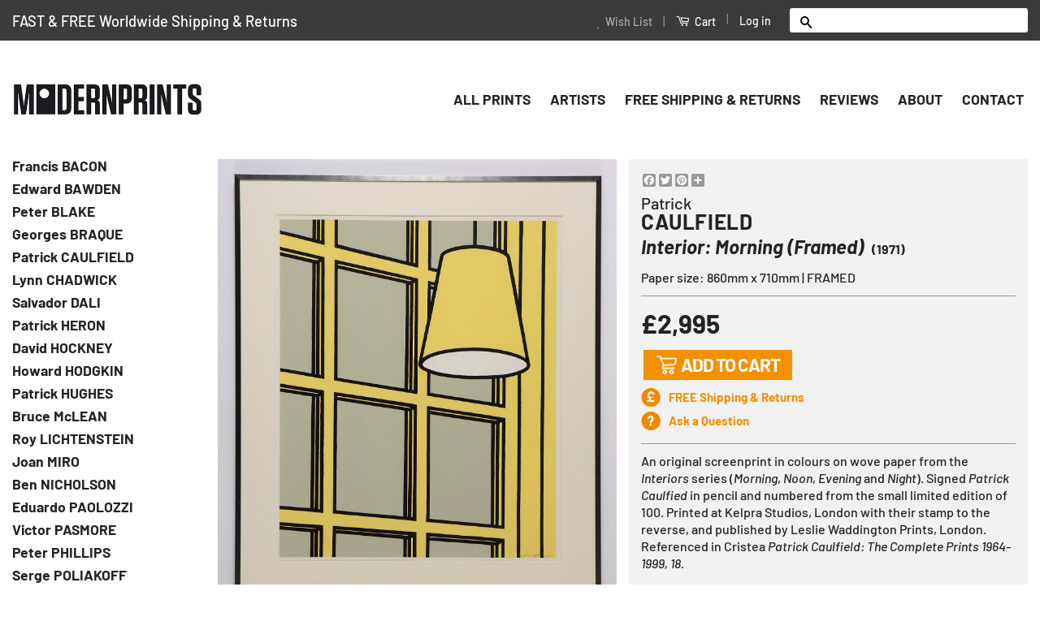

--- FILE ---
content_type: text/html; charset=utf-8
request_url: https://www.modernprints.co.uk/products/patrick-caulfield-interior-morning
body_size: 47119
content:
<!doctype html>
<!--[if lt IE 7]><html class="no-js lt-ie9 lt-ie8 lt-ie7" lang="en"> <![endif]-->
<!--[if IE 7]><html class="no-js lt-ie9 lt-ie8" lang="en"> <![endif]-->
<!--[if IE 8]><html class="no-js lt-ie9" lang="en"> <![endif]-->
<!--[if IE 9 ]><html class="ie9 no-js"> <![endif]-->
<!--[if (gt IE 9)|!(IE)]><!--> <html class="no-js"> <!--<![endif]-->
<head>
<!--block fraud customers, tag them as fraud in their account: -->


<!-- Google tag (gtag.js) -->
<script async src="https://www.googletagmanager.com/gtag/js?id=G-C1S4TRGWD4"></script>
<script>
  window.dataLayer = window.dataLayer || [];
  function gtag(){dataLayer.push(arguments);}
  gtag('js', new Date());

  gtag('config', 'G-C1S4TRGWD4');
</script>

  
<meta name="p:domain_verify" content="686010006414daad148a2919451a2f16"/>
<meta name="msvalidate.01" content="6894D688DCE7E71D97007F5FA5E1790B" />
<meta name="google-site-verification" content="_fte2a18Xusaq6zNBvcMOljo55Egii2E0iQgh6OWj6w" /><meta name="google-site-verification" content="_fte2a18Xusaq6zNBvcMOljo55Egii2E0iQgh6OWj6w" />
  <!-- Basic page needs ================================================== -->
  <meta charset="utf-8">
  <meta http-equiv="X-UA-Compatible" content="IE=edge,chrome=1">

  
  <link rel="shortcut icon" href="//www.modernprints.co.uk/cdn/shop/t/16/assets/favicon.png?v=75330327004411607141601387837" type="image/png" />
  

  <!-- Title and description ================================================== -->
  <title>
  Patrick Caulfield, Interior: Morning (1971) Signed Print &ndash; ModernPrints.co.uk
  </title>

  
  <meta name="description" content="Interior, Morning by Patrick Caulfield, an original, signed limited edition screenprint, with free Worldwide shipping &amp; returns from ModernPrints.co.uk">
  

  <!-- Product meta ================================================== -->
  

  <meta property="og:type" content="product">
  <meta property="og:title" content="Patrick Caulfield, Interior: Morning (1971) Signed Print">
  
  <meta property="og:image" content="http://www.modernprints.co.uk/cdn/shop/files/patrick-caulfield-signed_grande.jpg?v=1731415076">
  <meta property="og:image:secure_url" content="https://www.modernprints.co.uk/cdn/shop/files/patrick-caulfield-signed_grande.jpg?v=1731415076">
  
  <meta property="og:image" content="http://www.modernprints.co.uk/cdn/shop/files/Patrick-Caulfield-Interior-Morning_grande.jpg?v=1730472702">
  <meta property="og:image:secure_url" content="https://www.modernprints.co.uk/cdn/shop/files/Patrick-Caulfield-Interior-Morning_grande.jpg?v=1730472702">
  
  <meta property="og:image" content="http://www.modernprints.co.uk/cdn/shop/files/Patrick-Caulfield-signed-print-on-sale-1_grande.jpg?v=1730472702">
  <meta property="og:image:secure_url" content="https://www.modernprints.co.uk/cdn/shop/files/Patrick-Caulfield-signed-print-on-sale-1_grande.jpg?v=1730472702">
  
  <meta property="og:price:amount" content="2,995">
  <meta property="og:price:currency" content="GBP">


  <meta property="og:description" content="Interior, Morning by Patrick Caulfield, an original, signed limited edition screenprint, with free Worldwide shipping &amp; returns from ModernPrints.co.uk">

  <meta property="og:url" content="https://www.modernprints.co.uk/products/patrick-caulfield-interior-morning">
  <meta property="og:site_name" content="ModernPrints.co.uk">


  <!-- Helpers ================================================== -->
  <link rel="canonical" href="https://www.modernprints.co.uk/products/patrick-caulfield-interior-morning">
  <meta name="viewport" content="width=device-width,initial-scale=1">
  <meta name="theme-color" content="#f29100">

  
  <!-- Ajaxify Cart Plugin ================================================== -->
  <link href="//www.modernprints.co.uk/cdn/shop/t/16/assets/ajaxify.scss.css?v=30061295714535554981601640842" rel="stylesheet" type="text/css" media="all" />
  

  <!-- CSS ================================================== -->
  <link href="//www.modernprints.co.uk/cdn/shop/t/16/assets/timber.scss.css?v=9924341361775258841759259882" rel="stylesheet" type="text/css" media="all" />
  <link href="//www.modernprints.co.uk/cdn/shop/t/16/assets/theme.scss.css?v=183322655489441699351725379570" rel="stylesheet" type="text/css" media="all" />



  <!-- Header hook for plugins ================================================== -->
  <script>window.performance && window.performance.mark && window.performance.mark('shopify.content_for_header.start');</script><meta name="google-site-verification" content="pPm2d059DuXv4FLK17_hr6ZL6IJ0ng8BITiv8QpdLHA">
<meta name="google-site-verification" content="_fte2a18Xusaq6zNBvcMOljo55Egii2E0iQgh6OWj6w">
<meta id="shopify-digital-wallet" name="shopify-digital-wallet" content="/9793558/digital_wallets/dialog">
<meta name="shopify-checkout-api-token" content="62febb7789fd465bbe502658166f0408">
<link rel="alternate" type="application/json+oembed" href="https://www.modernprints.co.uk/products/patrick-caulfield-interior-morning.oembed">
<script async="async" src="/checkouts/internal/preloads.js?locale=en-GB"></script>
<link rel="preconnect" href="https://shop.app" crossorigin="anonymous">
<script async="async" src="https://shop.app/checkouts/internal/preloads.js?locale=en-GB&shop_id=9793558" crossorigin="anonymous"></script>
<script id="apple-pay-shop-capabilities" type="application/json">{"shopId":9793558,"countryCode":"GB","currencyCode":"GBP","merchantCapabilities":["supports3DS"],"merchantId":"gid:\/\/shopify\/Shop\/9793558","merchantName":"ModernPrints.co.uk","requiredBillingContactFields":["postalAddress","email","phone"],"requiredShippingContactFields":["postalAddress","email","phone"],"shippingType":"shipping","supportedNetworks":["visa","maestro","masterCard","amex","discover","elo"],"total":{"type":"pending","label":"ModernPrints.co.uk","amount":"1.00"},"shopifyPaymentsEnabled":true,"supportsSubscriptions":true}</script>
<script id="shopify-features" type="application/json">{"accessToken":"62febb7789fd465bbe502658166f0408","betas":["rich-media-storefront-analytics"],"domain":"www.modernprints.co.uk","predictiveSearch":true,"shopId":9793558,"locale":"en"}</script>
<script>var Shopify = Shopify || {};
Shopify.shop = "modern-prints.myshopify.com";
Shopify.locale = "en";
Shopify.currency = {"active":"GBP","rate":"1.0"};
Shopify.country = "GB";
Shopify.theme = {"name":"September 2020","id":81347805251,"schema_name":null,"schema_version":null,"theme_store_id":null,"role":"main"};
Shopify.theme.handle = "null";
Shopify.theme.style = {"id":null,"handle":null};
Shopify.cdnHost = "www.modernprints.co.uk/cdn";
Shopify.routes = Shopify.routes || {};
Shopify.routes.root = "/";</script>
<script type="module">!function(o){(o.Shopify=o.Shopify||{}).modules=!0}(window);</script>
<script>!function(o){function n(){var o=[];function n(){o.push(Array.prototype.slice.apply(arguments))}return n.q=o,n}var t=o.Shopify=o.Shopify||{};t.loadFeatures=n(),t.autoloadFeatures=n()}(window);</script>
<script>
  window.ShopifyPay = window.ShopifyPay || {};
  window.ShopifyPay.apiHost = "shop.app\/pay";
  window.ShopifyPay.redirectState = null;
</script>
<script id="shop-js-analytics" type="application/json">{"pageType":"product"}</script>
<script defer="defer" async type="module" src="//www.modernprints.co.uk/cdn/shopifycloud/shop-js/modules/v2/client.init-shop-cart-sync_BT-GjEfc.en.esm.js"></script>
<script defer="defer" async type="module" src="//www.modernprints.co.uk/cdn/shopifycloud/shop-js/modules/v2/chunk.common_D58fp_Oc.esm.js"></script>
<script defer="defer" async type="module" src="//www.modernprints.co.uk/cdn/shopifycloud/shop-js/modules/v2/chunk.modal_xMitdFEc.esm.js"></script>
<script type="module">
  await import("//www.modernprints.co.uk/cdn/shopifycloud/shop-js/modules/v2/client.init-shop-cart-sync_BT-GjEfc.en.esm.js");
await import("//www.modernprints.co.uk/cdn/shopifycloud/shop-js/modules/v2/chunk.common_D58fp_Oc.esm.js");
await import("//www.modernprints.co.uk/cdn/shopifycloud/shop-js/modules/v2/chunk.modal_xMitdFEc.esm.js");

  window.Shopify.SignInWithShop?.initShopCartSync?.({"fedCMEnabled":true,"windoidEnabled":true});

</script>
<script>
  window.Shopify = window.Shopify || {};
  if (!window.Shopify.featureAssets) window.Shopify.featureAssets = {};
  window.Shopify.featureAssets['shop-js'] = {"shop-cart-sync":["modules/v2/client.shop-cart-sync_DZOKe7Ll.en.esm.js","modules/v2/chunk.common_D58fp_Oc.esm.js","modules/v2/chunk.modal_xMitdFEc.esm.js"],"init-fed-cm":["modules/v2/client.init-fed-cm_B6oLuCjv.en.esm.js","modules/v2/chunk.common_D58fp_Oc.esm.js","modules/v2/chunk.modal_xMitdFEc.esm.js"],"shop-cash-offers":["modules/v2/client.shop-cash-offers_D2sdYoxE.en.esm.js","modules/v2/chunk.common_D58fp_Oc.esm.js","modules/v2/chunk.modal_xMitdFEc.esm.js"],"shop-login-button":["modules/v2/client.shop-login-button_QeVjl5Y3.en.esm.js","modules/v2/chunk.common_D58fp_Oc.esm.js","modules/v2/chunk.modal_xMitdFEc.esm.js"],"pay-button":["modules/v2/client.pay-button_DXTOsIq6.en.esm.js","modules/v2/chunk.common_D58fp_Oc.esm.js","modules/v2/chunk.modal_xMitdFEc.esm.js"],"shop-button":["modules/v2/client.shop-button_DQZHx9pm.en.esm.js","modules/v2/chunk.common_D58fp_Oc.esm.js","modules/v2/chunk.modal_xMitdFEc.esm.js"],"avatar":["modules/v2/client.avatar_BTnouDA3.en.esm.js"],"init-windoid":["modules/v2/client.init-windoid_CR1B-cfM.en.esm.js","modules/v2/chunk.common_D58fp_Oc.esm.js","modules/v2/chunk.modal_xMitdFEc.esm.js"],"init-shop-for-new-customer-accounts":["modules/v2/client.init-shop-for-new-customer-accounts_C_vY_xzh.en.esm.js","modules/v2/client.shop-login-button_QeVjl5Y3.en.esm.js","modules/v2/chunk.common_D58fp_Oc.esm.js","modules/v2/chunk.modal_xMitdFEc.esm.js"],"init-shop-email-lookup-coordinator":["modules/v2/client.init-shop-email-lookup-coordinator_BI7n9ZSv.en.esm.js","modules/v2/chunk.common_D58fp_Oc.esm.js","modules/v2/chunk.modal_xMitdFEc.esm.js"],"init-shop-cart-sync":["modules/v2/client.init-shop-cart-sync_BT-GjEfc.en.esm.js","modules/v2/chunk.common_D58fp_Oc.esm.js","modules/v2/chunk.modal_xMitdFEc.esm.js"],"shop-toast-manager":["modules/v2/client.shop-toast-manager_DiYdP3xc.en.esm.js","modules/v2/chunk.common_D58fp_Oc.esm.js","modules/v2/chunk.modal_xMitdFEc.esm.js"],"init-customer-accounts":["modules/v2/client.init-customer-accounts_D9ZNqS-Q.en.esm.js","modules/v2/client.shop-login-button_QeVjl5Y3.en.esm.js","modules/v2/chunk.common_D58fp_Oc.esm.js","modules/v2/chunk.modal_xMitdFEc.esm.js"],"init-customer-accounts-sign-up":["modules/v2/client.init-customer-accounts-sign-up_iGw4briv.en.esm.js","modules/v2/client.shop-login-button_QeVjl5Y3.en.esm.js","modules/v2/chunk.common_D58fp_Oc.esm.js","modules/v2/chunk.modal_xMitdFEc.esm.js"],"shop-follow-button":["modules/v2/client.shop-follow-button_CqMgW2wH.en.esm.js","modules/v2/chunk.common_D58fp_Oc.esm.js","modules/v2/chunk.modal_xMitdFEc.esm.js"],"checkout-modal":["modules/v2/client.checkout-modal_xHeaAweL.en.esm.js","modules/v2/chunk.common_D58fp_Oc.esm.js","modules/v2/chunk.modal_xMitdFEc.esm.js"],"shop-login":["modules/v2/client.shop-login_D91U-Q7h.en.esm.js","modules/v2/chunk.common_D58fp_Oc.esm.js","modules/v2/chunk.modal_xMitdFEc.esm.js"],"lead-capture":["modules/v2/client.lead-capture_BJmE1dJe.en.esm.js","modules/v2/chunk.common_D58fp_Oc.esm.js","modules/v2/chunk.modal_xMitdFEc.esm.js"],"payment-terms":["modules/v2/client.payment-terms_Ci9AEqFq.en.esm.js","modules/v2/chunk.common_D58fp_Oc.esm.js","modules/v2/chunk.modal_xMitdFEc.esm.js"]};
</script>
<script>(function() {
  var isLoaded = false;
  function asyncLoad() {
    if (isLoaded) return;
    isLoaded = true;
    var urls = ["\/\/static.zotabox.com\/f\/0\/f05000054896a2fd87fcabcf4e8408ba\/widgets.js?shop=modern-prints.myshopify.com","https:\/\/chimpstatic.com\/mcjs-connected\/js\/users\/95eb081d56c84e6d529860047\/ce3e32a1ed0a0e528ebb44d58.js?shop=modern-prints.myshopify.com"];
    for (var i = 0; i < urls.length; i++) {
      var s = document.createElement('script');
      s.type = 'text/javascript';
      s.async = true;
      s.src = urls[i];
      var x = document.getElementsByTagName('script')[0];
      x.parentNode.insertBefore(s, x);
    }
  };
  if(window.attachEvent) {
    window.attachEvent('onload', asyncLoad);
  } else {
    window.addEventListener('load', asyncLoad, false);
  }
})();</script>
<script id="__st">var __st={"a":9793558,"offset":0,"reqid":"b7dadf8e-509e-4806-acdd-5e5bd0ea597c-1769257537","pageurl":"www.modernprints.co.uk\/products\/patrick-caulfield-interior-morning","u":"32b660ea384b","p":"product","rtyp":"product","rid":7326065590339};</script>
<script>window.ShopifyPaypalV4VisibilityTracking = true;</script>
<script id="captcha-bootstrap">!function(){'use strict';const t='contact',e='account',n='new_comment',o=[[t,t],['blogs',n],['comments',n],[t,'customer']],c=[[e,'customer_login'],[e,'guest_login'],[e,'recover_customer_password'],[e,'create_customer']],r=t=>t.map((([t,e])=>`form[action*='/${t}']:not([data-nocaptcha='true']) input[name='form_type'][value='${e}']`)).join(','),a=t=>()=>t?[...document.querySelectorAll(t)].map((t=>t.form)):[];function s(){const t=[...o],e=r(t);return a(e)}const i='password',u='form_key',d=['recaptcha-v3-token','g-recaptcha-response','h-captcha-response',i],f=()=>{try{return window.sessionStorage}catch{return}},m='__shopify_v',_=t=>t.elements[u];function p(t,e,n=!1){try{const o=window.sessionStorage,c=JSON.parse(o.getItem(e)),{data:r}=function(t){const{data:e,action:n}=t;return t[m]||n?{data:e,action:n}:{data:t,action:n}}(c);for(const[e,n]of Object.entries(r))t.elements[e]&&(t.elements[e].value=n);n&&o.removeItem(e)}catch(o){console.error('form repopulation failed',{error:o})}}const l='form_type',E='cptcha';function T(t){t.dataset[E]=!0}const w=window,h=w.document,L='Shopify',v='ce_forms',y='captcha';let A=!1;((t,e)=>{const n=(g='f06e6c50-85a8-45c8-87d0-21a2b65856fe',I='https://cdn.shopify.com/shopifycloud/storefront-forms-hcaptcha/ce_storefront_forms_captcha_hcaptcha.v1.5.2.iife.js',D={infoText:'Protected by hCaptcha',privacyText:'Privacy',termsText:'Terms'},(t,e,n)=>{const o=w[L][v],c=o.bindForm;if(c)return c(t,g,e,D).then(n);var r;o.q.push([[t,g,e,D],n]),r=I,A||(h.body.append(Object.assign(h.createElement('script'),{id:'captcha-provider',async:!0,src:r})),A=!0)});var g,I,D;w[L]=w[L]||{},w[L][v]=w[L][v]||{},w[L][v].q=[],w[L][y]=w[L][y]||{},w[L][y].protect=function(t,e){n(t,void 0,e),T(t)},Object.freeze(w[L][y]),function(t,e,n,w,h,L){const[v,y,A,g]=function(t,e,n){const i=e?o:[],u=t?c:[],d=[...i,...u],f=r(d),m=r(i),_=r(d.filter((([t,e])=>n.includes(e))));return[a(f),a(m),a(_),s()]}(w,h,L),I=t=>{const e=t.target;return e instanceof HTMLFormElement?e:e&&e.form},D=t=>v().includes(t);t.addEventListener('submit',(t=>{const e=I(t);if(!e)return;const n=D(e)&&!e.dataset.hcaptchaBound&&!e.dataset.recaptchaBound,o=_(e),c=g().includes(e)&&(!o||!o.value);(n||c)&&t.preventDefault(),c&&!n&&(function(t){try{if(!f())return;!function(t){const e=f();if(!e)return;const n=_(t);if(!n)return;const o=n.value;o&&e.removeItem(o)}(t);const e=Array.from(Array(32),(()=>Math.random().toString(36)[2])).join('');!function(t,e){_(t)||t.append(Object.assign(document.createElement('input'),{type:'hidden',name:u})),t.elements[u].value=e}(t,e),function(t,e){const n=f();if(!n)return;const o=[...t.querySelectorAll(`input[type='${i}']`)].map((({name:t})=>t)),c=[...d,...o],r={};for(const[a,s]of new FormData(t).entries())c.includes(a)||(r[a]=s);n.setItem(e,JSON.stringify({[m]:1,action:t.action,data:r}))}(t,e)}catch(e){console.error('failed to persist form',e)}}(e),e.submit())}));const S=(t,e)=>{t&&!t.dataset[E]&&(n(t,e.some((e=>e===t))),T(t))};for(const o of['focusin','change'])t.addEventListener(o,(t=>{const e=I(t);D(e)&&S(e,y())}));const B=e.get('form_key'),M=e.get(l),P=B&&M;t.addEventListener('DOMContentLoaded',(()=>{const t=y();if(P)for(const e of t)e.elements[l].value===M&&p(e,B);[...new Set([...A(),...v().filter((t=>'true'===t.dataset.shopifyCaptcha))])].forEach((e=>S(e,t)))}))}(h,new URLSearchParams(w.location.search),n,t,e,['guest_login'])})(!0,!0)}();</script>
<script integrity="sha256-4kQ18oKyAcykRKYeNunJcIwy7WH5gtpwJnB7kiuLZ1E=" data-source-attribution="shopify.loadfeatures" defer="defer" src="//www.modernprints.co.uk/cdn/shopifycloud/storefront/assets/storefront/load_feature-a0a9edcb.js" crossorigin="anonymous"></script>
<script crossorigin="anonymous" defer="defer" src="//www.modernprints.co.uk/cdn/shopifycloud/storefront/assets/shopify_pay/storefront-65b4c6d7.js?v=20250812"></script>
<script data-source-attribution="shopify.dynamic_checkout.dynamic.init">var Shopify=Shopify||{};Shopify.PaymentButton=Shopify.PaymentButton||{isStorefrontPortableWallets:!0,init:function(){window.Shopify.PaymentButton.init=function(){};var t=document.createElement("script");t.src="https://www.modernprints.co.uk/cdn/shopifycloud/portable-wallets/latest/portable-wallets.en.js",t.type="module",document.head.appendChild(t)}};
</script>
<script data-source-attribution="shopify.dynamic_checkout.buyer_consent">
  function portableWalletsHideBuyerConsent(e){var t=document.getElementById("shopify-buyer-consent"),n=document.getElementById("shopify-subscription-policy-button");t&&n&&(t.classList.add("hidden"),t.setAttribute("aria-hidden","true"),n.removeEventListener("click",e))}function portableWalletsShowBuyerConsent(e){var t=document.getElementById("shopify-buyer-consent"),n=document.getElementById("shopify-subscription-policy-button");t&&n&&(t.classList.remove("hidden"),t.removeAttribute("aria-hidden"),n.addEventListener("click",e))}window.Shopify?.PaymentButton&&(window.Shopify.PaymentButton.hideBuyerConsent=portableWalletsHideBuyerConsent,window.Shopify.PaymentButton.showBuyerConsent=portableWalletsShowBuyerConsent);
</script>
<script data-source-attribution="shopify.dynamic_checkout.cart.bootstrap">document.addEventListener("DOMContentLoaded",(function(){function t(){return document.querySelector("shopify-accelerated-checkout-cart, shopify-accelerated-checkout")}if(t())Shopify.PaymentButton.init();else{new MutationObserver((function(e,n){t()&&(Shopify.PaymentButton.init(),n.disconnect())})).observe(document.body,{childList:!0,subtree:!0})}}));
</script>
<link id="shopify-accelerated-checkout-styles" rel="stylesheet" media="screen" href="https://www.modernprints.co.uk/cdn/shopifycloud/portable-wallets/latest/accelerated-checkout-backwards-compat.css" crossorigin="anonymous">
<style id="shopify-accelerated-checkout-cart">
        #shopify-buyer-consent {
  margin-top: 1em;
  display: inline-block;
  width: 100%;
}

#shopify-buyer-consent.hidden {
  display: none;
}

#shopify-subscription-policy-button {
  background: none;
  border: none;
  padding: 0;
  text-decoration: underline;
  font-size: inherit;
  cursor: pointer;
}

#shopify-subscription-policy-button::before {
  box-shadow: none;
}

      </style>

<script>window.performance && window.performance.mark && window.performance.mark('shopify.content_for_header.end');</script>



  <script src="//ajax.googleapis.com/ajax/libs/jquery/1.11.0/jquery.min.js" type="text/javascript"></script>
  <script src="//www.modernprints.co.uk/cdn/shop/t/16/assets/modernizr.min.js?v=26620055551102246001600349233" type="text/javascript"></script>

  
  
  <meta name="p:domain_verify" content="686010006414daad148a2919451a2f16"/>
  








<meta name="twitter:site" content="@ModPrints">
<meta name="twitter:card" content="summary_large_image">
<meta name="twitter:title" content="Patrick Caulfield, Interior: Morning (1971) Signed Print">
<meta name="twitter:description" content="Interior, Morning by Patrick Caulfield, an original, signed limited edition screenprint, with free Worldwide shipping &amp; returns from ModernPrints.co.uk">
<meta name="twitter:image:alt" content="Patrick Caulfield, Interior: Morning (1971) Signed Print">
<meta name="twitter:image" content="http://www.modernprints.co.uk/cdn/shop/files/patrick-caulfield-signed_1024x1024.jpg?v=1731415076">
<!-- Algolia head -->
  <script type="text/template" id="template_algolia_money_format">&pound;{{amount_no_decimals}}
</script>
  <script type="text/template" id="template_algolia_autocomplete"><div class="
  aa-columns-container

  [[# with.articles ]] aa-with-articles [[/ with.articles ]]
  [[^ with.articles ]] aa-without-articles [[/ with.articles ]]

  [[# with.collections ]] aa-with-collections [[/ with.collections ]]
  [[^ with.collections ]] aa-without-collections [[/ with.collections ]]

  [[# with.poweredBy ]] aa-with-powered-by [[/ with.poweredBy ]]
  [[^ with.poweredBy ]] aa-without-powered-by [[/ with.poweredBy ]]

  [[# with.products ]] aa-with-products [[/ with.products ]]
  [[^ with.products ]] aa-without-products [[/ with.products ]]
">
  <div class="aa-dataset-products aa-right-column"></div>

  <div class="aa-left-column">
    <div class="aa-collections">
      <div class="aa-collections-header">
        Collections
      </div>
      <div class="aa-dataset-collections"></div>
    </div>

    <div class="aa-articles">
      <div class="aa-articles-header">
        Blog posts
      </div>
      <div class="aa-dataset-articles"></div>
    </div>

    <div class="aa-powered-by">
      Search by
      <a
        class="aa-powered-by-logo"
        href="https://www.algolia.com/?utm_source=shopify&utm_medium=link&utm_campaign=autocomplete-[[ storeName ]]"
      ></a>
    </div>
  </div>
</div>
</script>
  <script type="text/template" id="template_algolia_autocomplete.css">.algolia-autocomplete {
  background: white;
  border: 1px solid #CCC;
  z-index: 10000;
  color:#292927;
  text-align: left;
}

.aa-dropdown-menu .aa-highlight {
  color:#292927;
  font-weight: bold;
}

.aa-dropdown-menu .aa-cursor {
  cursor: pointer;
  background: #f8f8f8;
}

/* Resets */
.aa-dropdown-menu div,
.aa-dropdown-menu p,
.aa-dropdown-menu span,
.aa-dropdown-menu a {
  box-sizing: border-box;

  margin: 0;
  padding: 0;

  line-height: 1;
  font-size: initial;
}

/* Links */
.aa-dropdown-menu a,
.aa-dropdown-menu a:hover,
.aa-dropdown-menu a:focus,
.aa-dropdown-menu a:active {
  font-weight: initial;
  font-style: initial;
  text-decoration: initial;

  color: [[ colors.main ]];
}

.aa-dropdown-menu a:hover,
.aa-dropdown-menu a:focus,
.aa-dropdown-menu a:active {
  text-decoration: underline;
}

/* Column layout */
.aa-dropdown-menu .aa-left-column,
.aa-dropdown-menu .aa-right-column {
  position: relative;

  padding: 24px 24px 0 24px;
}

.aa-dropdown-menu-size-xs .aa-left-column,
.aa-dropdown-menu-size-xs .aa-right-column,
.aa-dropdown-menu-size-sm .aa-left-column,
.aa-dropdown-menu-size-sm .aa-right-column {
  padding: 24px 12px 0 12px;
}

.aa-dropdown-menu .aa-with-powered-by .aa-left-column {
  padding-bottom: 64px;
}

.aa-dropdown-menu-size-xs .aa-left-column,
.aa-dropdown-menu-size-sm .aa-left-column {
  padding-top: 0;
  padding-bottom: 48px;
}

.aa-dropdown-menu-size-xs .aa-without-powered-by .aa-left-column,
.aa-dropdown-menu-size-sm .aa-without-powered-by .aa-left-column {
  padding-bottom: 0;
}

.aa-dropdown-menu-size-lg .aa-columns-container {
  direction: rtl;

  width: 100%;

  display: table;
  table-layout: fixed;
}

.aa-dropdown-menu-size-lg .aa-left-column,
.aa-dropdown-menu-size-lg .aa-right-column {
  display: table-cell;
  direction: ltr;
  vertical-align: top;
}

.aa-dropdown-menu-size-lg .aa-left-column {
  width: 30%;
}

.aa-dropdown-menu-size-lg .aa-without-articles.aa-without-collections .aa-left-column {
  display: none;
}

.aa-dropdown-menu-size-lg .aa-without-products .aa-left-column {
  width: 100%;
}

.aa-dropdown-menu-size-lg .aa-right-column {
  width: 70%;
  border-left: 1px solid #ebebeb;

  padding-bottom: 64px;
}

.aa-dropdown-menu-size-lg .aa-without-articles.aa-without-collections .aa-right-column {
  width: 100%;
  border-left: none;
}

.aa-dropdown-menu-size-lg .aa-without-products .aa-right-column {
  display: none;
}

/* Products group */
.aa-dropdown-menu .aa-dataset-products .aa-suggestions:after {
  content: '';
  display: block;
  clear: both;
}

.aa-dropdown-menu .aa-without-products .aa-dataset-products {
  display: none;
}

.aa-dropdown-menu .aa-products-empty {
  margin-bottom: 16px;
}

.aa-dropdown-menu .aa-products-empty .aa-no-result {
  color: [[ colors.secondary ]];
}

.aa-dropdown-menu .aa-products-empty .aa-see-all {
  margin-top: 8px;
}

/* Product */
.aa-dropdown-menu .aa-dataset-products .aa-suggestion {
  float: left;

  width: 50%;

  margin-bottom: 16px;
  margin-top: -4px; /* -$v_padding */
}

.aa-dropdown-menu-size-xs .aa-dataset-products .aa-suggestion,
.aa-dropdown-menu-size-sm .aa-dataset-products .aa-suggestion {
  width: 100%;
}

.aa-dropdown-menu .aa-product {
  position: relative;
  min-height: 56px; /* $img_size + 2 * $v_padding */

  padding: 4px 16px; /* $v_padding, $h_padding */
}

.aa-dropdown-menu .aa-product-picture {
  position: absolute;

  width: 48px; /* $img_size */
  height: 48px; /* $img_size */

  top: 4px; /* $v_padding */
  left: 16px; /* $h_padding */

  background-position: center center;
  background-size: contain;
  background-repeat: no-repeat;
}

.aa-dropdown-menu .aa-product-text {
  margin-left: 64px; /* $img_size + $h_padding */
}

.aa-dropdown-menu-size-xs .aa-product {
  padding: 4px;
}

.aa-dropdown-menu-size-xs .aa-product-picture {
  display: none;
}

.aa-dropdown-menu-size-xs .aa-product-text {
  margin: 0;
}

.aa-dropdown-menu .aa-product-info {
  font-size: 0.85em;
  color: [[ colors.secondary ]];
}

.aa-dropdown-menu .aa-product-info .aa-highlight {
  font-size: 1em;
}

.aa-dropdown-menu .aa-product-price {
  color: [[ colors.main ]];
font-weight:bold;
}

.aa-dropdown-menu .aa-product-title,
.aa-dropdown-menu .aa-product-info {
  width: 100%;

  margin-top: -0.4em;

  white-space: nowrap;
  overflow: hidden;
  text-overflow: ellipsis;

  line-height: 1.5;
}

/* Collections & Articles */
.aa-dropdown-menu .aa-without-collections .aa-collections {
  display: none;
}

.aa-dropdown-menu .aa-without-articles .aa-articles {
  display: none;
}

.aa-dropdown-menu .aa-collections,
.aa-dropdown-menu .aa-articles {
  margin-bottom: 24px;
}

.aa-dropdown-menu .aa-collections-empty .aa-no-result,
.aa-dropdown-menu .aa-articles-empty .aa-no-result {
  opacity: 0.7;
}

.aa-dropdown-menu .aa-collections-header,
.aa-dropdown-menu .aa-articles-header {
  margin-bottom: 8px;

  text-transform: uppercase;
  font-weight: bold;
  font-size: 0.8em;

  color: [[ colors.secondary ]];
}

.aa-dropdown-menu .aa-collection,
.aa-dropdown-menu .aa-article {
  padding: 4px;
}

/* Footer */

.aa-dropdown-menu .aa-footer {
  display: block;

  width: 100%;

  position: absolute;
  left: 0;
  bottom: 0;

  padding: 16px 48px;

  background-color: #f8f8f8;
}

.aa-dropdown-menu-size-xs .aa-footer,
.aa-dropdown-menu-size-sm .aa-footer,
.aa-dropdown-menu-size-md .aa-footer {
  display: none;
}

/* Powered By */

.aa-dropdown-menu .aa-without-powered-by .aa-powered-by {
  display: none;
}

.aa-dropdown-menu .aa-powered-by {
  width: 100%;

  position: absolute;
  left: 0;
  bottom: 16px;

  text-align: center;
  font-size: 0.8em;
  color: [[ colors.secondary ]];
}

.aa-dropdown-menu .aa-powered-by-logo {
  display: inline-block;

  width: 66px;
  height: 18px;

  margin-bottom: -4px;

  background-position: 2px center;
  background-size: contain;
  background-repeat: no-repeat;
  background-image: url('[data-uri]');
}
</script>
  <script type="text/template" id="template_algolia_autocomplete_collection"><div class="aa-collection">
  <div class="aa-picture" style="background-image: url('[[# helpers.iconImage ]][[/ helpers.iconImage ]]')"></div>
  <div class="aa-text">
    <span class="aa-title">[[& _highlightResult.title.value ]]</span>
  </div>
</div>
</script>
  <script type="text/template" id="template_algolia_autocomplete_collections_empty"><div class="aa-collections-empty">
  <div class="aa-no-result">
    No collection found
  </div>
</div>
</script>
  <script type="text/template" id="template_algolia_autocomplete_article"><div class="aa-article">
  <div class="aa-text">
    <span class="aa-title">[[& _highlightResult.title.value ]]</span>
  </div>
</div>
</script>
  <script type="text/template" id="template_algolia_autocomplete_articles_empty"><div class="aa-articles-empty">
  <div class="aa-no-result">
    No article found
  </div>
</div>
</script>
  <script type="text/template" id="template_algolia_autocomplete_product"><div class="aa-product">
  <div class="aa-product-picture" style="background-image: url('[[# helpers.thumbImage ]][[/ helpers.thumbImage ]]')"></div>
  <div class="aa-product-text">
    <p class="aa-product-title">
      [[# helpers.fullHTMLTitle ]][[/ helpers.fullHTMLTitle ]]
    </p>
    <p class="aa-product-info">
      [[# product_type ]]
        [[& _highlightResult.product_type.value ]]
      [[/ product_type ]]
      [[# vendor ]]
        by [[& _highlightResult.vendor.value ]]
      [[/ vendor ]]
    </p>
    <p class="aa-product-price">
      [[# inventory_quantity ]]
      <strong>[[# helpers.formattedPrice ]][[ price ]][[/ helpers.formattedPrice ]]</strong>
      [[/ inventory_quantity ]]
      [[^ inventory_quantity ]]
        <span class="ais-hit--cart-button ais-hit--cart-button__disabled" style="color:#cc1317;">
          SOLD
        </span>
      [[/ inventory_quantity ]]
    </p>
  </div>
</div>
</script>
  <script type="text/template" id="template_algolia_autocomplete_products_empty"><div class="aa-products-empty">
  <p class="aa-no-result">
    No result for query "[[ query ]]"
  </p>

  <p class="aa-see-all">
    <a href="/search?q=">
      See all products
    </a>
  </p>
</div>
</script>
  <script type="text/template" id="template_algolia_autocomplete_footer"><div class="aa-footer">
  See all products
  <a class="aa-footer-link" href="/search?q=[[ query ]]">
    matching
    <span class="aa-query">
      "[[ query ]]"
    </span>
  </a>
  (<span class="aa-nbhits">[[ nbHits ]]</span>)
</div>
</script>
  <script type="text/template" id="template_algolia_instant_search"><div class="ais-page">
  <div class="ais-facets-button">
    Show filters
  </div>
  <div class="ais-facets">
      <div class="ais-current-refined-values-container"></div>
    [[# facets ]]
      <div class="ais-facet-[[ type ]] ais-facet-[[ name ]]"></div>
    [[/ facets ]]
  </div>
  <div class="ais-block">
    <div class="ais-input">
      <div class="ais-input--label">
        Current search
      </div>
      <div class="ais-search-box-container"></div>
      <div class="ais-input-button">
        <div class="ais-clear-input-icon"></div>
        <a title="Search by Algolia - Click to know more" href="https://www.algolia.com/?utm_source=shopify&utm_medium=link&utm_campaign=instantsearch-[[ storeName ]]">
          <div class="ais-algolia-icon"></div>
        </a>
      </div>
    </div>
    <div class="ais-search-header">
      <div class="ais-stats-container"></div>
      <div class="ais-change-display">
        <span class="ais-change-display-block ais-change-display-selected"><i class="fa fa-th-large"></i></span>
        <span class="ais-change-display-list"><i class="fa fa-th-list"></i></span>
      </div>
      <div class="ais-sort">
        Sort by
        <span class="ais-sort-orders-container"></span>
      </div>
    </div>
    <div class="ais-hits-container ais-results-as-block"></div>
  </div>
  <div class="ais-pagination-container"></div>
</div>
</script>
  <script type="text/template" id="template_algolia_instant_search.css">.ais-page .aa-highlight {
  color: #292927;
  font-weight: bold;
}

/* Resets */
.ais-page div,
.ais-page p,
.ais-page span,
.ais-page a,
.ais-page ul,
.ais-page li,
.ais-page input {
box-sizing: border-box;

  margin: 0;
  padding: 0;

  line-height: 1;
  font-size: initial;
}

/* Links */
.ais-page .ais-link,
.ais-page a,
.ais-page a:hover,
.ais-page a:focus,
.ais-page a:active {
  font-weight: initial;
  font-style: initial;
  text-decoration: initial;

  color:#FFF;

  cursor: pointer;
}

.ais-page a:hover,
.ais-page a:focus,
.ais-page a:active,
.ais-page .ais-link:hover {
  text-decoration: underline;
}

/* Columns */
.ais-page .ais-facets {
  width: 25%;
  float: left;
  padding-right: 8px;
}

.ais-page .ais-block {
  width: 75%;
  float: right;
  padding-left: 8px;
}

.ais-results-size-xs .ais-page .ais-facets,
.ais-results-size-xs .ais-page .ais-block,
.ais-results-size-sm .ais-page .ais-facets,
.ais-results-size-sm .ais-page .ais-block {
  width: 100%;
  padding-left: 0px;
}

.ais-page .ais-pagination {
  clear: both;
}

/* Refine button */
.ais-page .ais-facets-button {
  display: none;

  margin: 16px 0;
  padding: 8px;

  border: 1px solid #e0e0e0;
  text-align: center;

  cursor: pointer;
}

.ais-results-size-xs .ais-page .ais-facets-button,
.ais-results-size-sm .ais-page .ais-facets-button {
  display: block;
}

.ais-results-size-xs .ais-page .ais-facets,
.ais-results-size-sm .ais-page .ais-facets {
  display: none;
}

.ais-results-size-xs .ais-page .ais-facets__shown,
.ais-results-size-sm .ais-page .ais-facets__shown {
  display: block;
}

/* Facets */
.ais-page .ais-facet {
  border: 1px solid #e0e0e0;

  margin-bottom: 16px;

  color: #636363;
}

.ais-page .ais-facet a,
.ais-page .ais-facet a:hover,
.ais-page .ais-facet a:focus,
.ais-page .ais-facet a:active {
  color: #666;
}

.ais-page .ais-facet--header {
  padding: 6px 8px;

  background: #f4f4f4;

  font-size: 0.95em;
  color: #757575;
  text-transform: uppercase;
}

.ais-page .ais-facet--body {
  padding: 8px;
}

.ais-page .ais-facet--item {
  position: relative;
  width: 100%;

  padding: 6px 50px 6px 0;

  cursor: pointer;
}

.ais-page .ais-facet--label {
  display: inline-block;
  margin-top: -0.15em;
  margin-bottom: -0.15em;

  width: 100%;

  white-space: nowrap;
  overflow: hidden;
  text-overflow: ellipsis;

  cursor: pointer;

  line-height: 1.3;
}

.ais-page .ais-facet--count {
  position: absolute;

  top: 6px;
  right: 0px;

  color: [[ colors.secondary ]];
}

.ais-page .ais-facet--active {
  font-weight: bold;
}

.ais-page .ais-facet--active, .ais-page .ais-facet--item:hover {
  margin-left: -8px;
  padding-left: 4px;
  padding-right: 42px;

  border-left: 4px solid [[ colors.main ]];
}

.ais-page .ais-facet--active .ais-facet--count, .ais-page .ais-facet--item:hover .ais-facet--count {
  right: -8px;
}

.ais-page .ais-current-refined-values {
  position: relative;
}

.ais-page .ais-current-refined-values--header {
  padding-right: 72px;
}

.ais-page .ais-current-refined-values--clear-all {
  position: absolute;

  top: 5px;
  right: 8px;
}

.ais-page .ais-current-refined-values--link {
  display: table;

  width: 100%;
  margin: 4px 0;

  border: 1px solid #e0e0e0;

  cursor: pointer;
}

.ais-page .ais-current-refined-values--link:before {
  content: '\2a2f';
  display: table-cell;
  vertical-align: middle;

  width: 0;
  padding: 4px 6px;

  background: #e0e0e0;
}

.ais-page .ais-current-refined-values--link div {
  display: inline;
}

.ais-page .ais-current-refined-values--link > div {
  display: table-cell;
  vertical-align: middle;

  margin-top: -0.15em;
  margin-bottom: -0.15em;
  padding: 4px 6px;

  background: #f4f4f4;

  width: 100%;
  max-width: 1px;

  white-space: nowrap;
  overflow: hidden;
  text-overflow: ellipsis;

  line-height: 1.3;
}

.ais-page .ais-current-refined-values--link:hover {
  text-decoration: none;
}

.ais-page .ais-current-refined-values--link:hover > div {
  text-decoration: line-through;
}

.ais-page .ais-current-refined-values--label {
  font-weight: bold;
}

.ais-page .ais-current-refined-values--count {
  display: none;
}

.ais-page .ais-range-slider--target {
  margin: 16px 16px 24px 16px;
  cursor: pointer;
}

.ais-page .ais-range-slider--tooltip {
  display: none;

  background: transparent;

  font-size: 0.8em;
}

.ais-page .ais-range-slider--connect {
  background: [[ colors.main ]];
}

.ais-page .ais-range-slider--handle {
  border-color: #ccc;
}

.ais-page .ais-range-slider--active .ais-range-slider--tooltip {
  display: block;
}

.ais-page .ais-range-slider--value {
  margin-left: -20px;
  padding-top: 15px;

  font-size: 0.8em;
}

/* Search box */

.ais-page .ais-input {
  display: table;
  width: 100%;

  border: 2px solid [[ colors.main ]];
}

.ais-page .ais-input--label {
  display: table-cell;
  vertical-align: middle;

  width: 0;

  padding: 8px;
  padding-right: 24px;

  white-space: nowrap;
  color: white;
  background: [[ colors.main ]];
}

.ais-results-size-xs .ais-page .ais-input--label {
  display: none;
}

.ais-page .ais-search-box-container {
  display: table-cell;
  width: 100%;
  vertical-align: middle;
}

.ais-page .ais-search-box--input {
  width: 100%;
  padding: 8px 16px 8px 4px;

  border: none;
}

.ais-page .ais-search-box--input::-ms-clear {
  display: none;
  width: 0;
  height: 0;
}

.ais-page .ais-search-box--input,
.ais-page .ais-search-box--input:focus {
  outline: 0;
  box-shadow: none;

  height: 32px;
  padding: 0 8px;
}

.ais-page .ais-input-button {
  display: table-cell;
  vertical-align: middle;

  width: 0;
  padding: 4px 8px;
}

.ais-page .ais-clear-input-icon,
.ais-page .ais-algolia-icon {
  background-size: contain;
  background-position: center center;
  background-repeat: no-repeat;

  cursor: pointer;
}

.ais-page .ais-clear-input-icon {
  display: none;

  width: 16px;
  height: 16px;

  background-image: url('[data-uri]');
}

.ais-page .ais-algolia-icon {
  width: 24px;
  height: 24px;

  background-image: url('[data-uri]');
}

/* Search header */
.ais-page .ais-search-header {
  margin: 16px 0 8px 0;
  padding: 5px 8px;

  background: #f4f4f4;
  color: [[ colors.secondary ]];
}

.ais-page .ais-search-header:after {
  content: '';
  clear: both;
  display: block;
}

.ais-page .ais-search-header {
  font-size: 0.85em;
}

.ais-page .ais-search-header * {
  font-size: inherit;
  line-height: 1.6;
}

/* Stats */
.ais-page .ais-stats {
  float: left;
}

.ais-page .ais-stats--nb-results {
  font-weight: bold;
}

.ais-results-size-xs .ais-page .ais-stats {
  float: none;
}

/* Display mode */
.ais-page .ais-change-display {
  float: right;

  margin-left: 10px;

  cursor: pointer;
}

.ais-page .ais-change-display-block:hover,
.ais-page .ais-change-display-list:hover,
.ais-page .ais-change-display-selected {
  color: [[ colors.main ]];
}

/* Sort orders */
.ais-page .ais-sort {
  float: right;
}

.ais-results-size-xs .ais-page .ais-sort {
  float: none;
}

.ais-page .ais-sort-by-selector {
  display: inline-block;
  width: auto;
  min-width: 0;
  height: auto;
  min-height: 0;

  padding: 0;
  margin: 0;

  cursor: pointer;
}

/* Hits */
.ais-page .ais-hits:after {
  content: '';
  clear: both;
  display: block;
}

.ais-page .ais-hit-empty {
  margin-top: 60px;
  text-align: center;
}

.ais-page .ais-highlight {
  position: relative;
  z-index: 1;

  font-weight: bold;
}

.ais-page .ais-highlight:before {
  content: '';
  position: absolute;

  z-index: -1;

  width: 100%;
  height: 100%;

  background: [[ colors.main ]];
  opacity: 0.1;
}

.ais-page .ais-hit {
  position: relative;
  float: left;
  margin: 8px 0 16px 0;
  border: 1px solid #e0e0e0;
  cursor: pointer;
}

.ais-page .ais-hit:hover {
  border-color: [[ colors.main ]];
}

.ais-page .ais-hit--details * {
  width: 100%;

  margin-top: -0.15em;
  margin-bottom: -0.15em;

  white-space: nowrap;
  overflow: hidden;
  text-overflow: ellipsis;

  line-height: 1.3;
}

.ais-page .ais-hit--title {
  color: [[ colors.main ]];
}

.ais-page .ais-hit--subtitle {
  font-size: 0.9em;
  color: [[ colors.secondary ]];
}

.ais-page .ais-hit--subtitle * {
  font-size: inherit;
}

.ais-page .ais-hit--price {
  color: [[ colors.main ]];
}

.ais-page .ais-hit--price-striked {
  text-decoration: line-through;
  color: [[ colors.secondary ]];
}

.ais-page .ais-hit--price-striked span {
  color: [[ colors.main ]];
}

.ais-page .ais-hit--price-discount {
  color: [[ colors.secondary ]];
}

.ais-page .ais-hit--cart-button {
  display: inline-block;

  width: auto;
  padding: 8px 16px;
  margin-top: 8px;

  color: [[ colors.secondary ]];
  background: #e0e0e0;

  font-size: 0.9em;
  text-transform: uppercase;
}

.ais-page .ais-hit--cart-button:not(.ais-hit--cart-button__disabled):hover {
  background-color: [[ colors.main ]];
  color: white;
  text-decoration: none;
}

.ais-page .ais-hit--cart-button__disabled {
  background: #ccc;
}

.ais-page .ais-results-as-list .ais-hit {
  padding: 30px 25px; /* $v_padding $h_padding */
  width: 100%;
  min-height: 170px; /* $img_size + 2 * $v_padding */
}

.ais-page .ais-results-as-list .ais-hit--picture {
  position: absolute;
  top: 30px; /* $v_padding */
  left: 25px; /* $h_padding */
  width: 110px; /* $img_size */
  height: 110px; /* $img_size */
  background-position: center center;
  background-size: contain;
  background-repeat: no-repeat;
}

.ais-page .ais-results-as-list .ais-hit--details {
  margin-left: 160px; /* $img_size + 2 * $h_padding */
}

.ais-page .ais-results-as-block .ais-hit {
  padding: 30px 25px; /* $v_padding $h_padding */

  text-align: center;
}

.ais-results-size-xs .ais-page .ais-results-as-block .ais-hit {
  width: 98%;
  margin-left: 2%;
}

.ais-results-size-sm .ais-page .ais-results-as-block .ais-hit,
.ais-results-size-md .ais-page .ais-results-as-block .ais-hit {
  width: 47.5%;
  margin-left: 5%;
}

.ais-results-size-sm .ais-page .ais-results-as-block > div > div:nth-of-type(2n + 1) .ais-hit,
.ais-results-size-md .ais-page .ais-results-as-block > div > div:nth-of-type(2n + 1) .ais-hit {
  margin-left: 0;
}

.ais-results-size-lg .ais-page .ais-results-as-block .ais-hit {
  width: 30%;
  margin-left: 5%;
}

.ais-results-size-lg .ais-page .ais-results-as-block > div > div:nth-of-type(3n + 1) .ais-hit {
  margin-left: 0;
}

.ais-page .ais-results-as-block .ais-hit--picture {
  position: absolute;
  top: 30px; /* $v_padding */
  left: 50%;
  margin-left: -55px; /* -$img_size / 2 */

  width: 110px; /* $img_size */
  height: 110px; /* $img_size */

  background-position: center center;
  background-size: contain;
  background-repeat: no-repeat;
}

.ais-page .ais-results-as-block .ais-hit--details {
  margin-top: 140px; /* $img_size + $v_padding */
}

/* Pagination */
.ais-page .ais-pagination {
  text-align: center;
}

.ais-page .ais-pagination--item {
  display: inline-block;

  width: 32px;
  height: 32px;

  margin: 0px 5px;

  border: 1px solid #e0e0e0;
  border-radius: 2px;

  text-align: center;
}

.ais-page .ais-pagination--active {
  border-color: [[ colors.main ]];
}

.ais-page .ais-pagination--link {
  display: inline-block;

  width: 100%;
  height: 100%;

  padding: 5px 0;

  font-size: 0.9em;
  color: [[ colors.main ]];
}
</script>
  <script type="text/template" id="template_algolia_instant_search_stats">[[# hasNoResults ]]
  No result found
[[/ hasNoResults ]]

[[# hasOneResult ]]
  <span class="ais-stats--nb-results">
    1 result found
  </span>
[[/ hasOneResult ]]

[[# hasManyResults ]]
  [[ start ]]-[[ end ]] out of
  <span class="ais-stats--nb-results">
    [[# helpers.formatNumber ]][[ nbHits ]][[/ helpers.formatNumber ]]
    results found
  </span>
[[/ hasManyResults ]]

in [[ processingTimeS ]]s
</script>
  <script type="text/template" id="template_algolia_instant_search_facet_item"><label class="[[ cssClasses.label ]]">
  [[# type.disjunctive ]]
    <input type="checkbox" class="[[ cssClasses.checkbox ]]" [[# isRefined ]]checked[[/ isRefined ]]/>
  [[/ type.disjunctive ]]
  [[ name ]]
  <span class="[[ cssClasses.count ]]">
    [[# helpers.formatNumber ]]
      [[ count ]]
    [[/ helpers.formatNumber ]]
  </span>
</label>
</script>
  <script type="text/template" id="template_algolia_instant_search_current_refined_values_item">[[# label ]]
  <div class="ais-current-refined-values--label">[[ label ]]</div>[[^ operator ]]:[[/ operator]]
[[/ label ]]

[[# operator ]][[& displayOperator ]][[/ operator ]]
[[# exclude ]]-[[/ exclude ]][[ name ]]
</script>
  <script type="text/template" id="template_algolia_instant_search_product"><div class="ais-hit ais-product" data-handle="[[ handle ]]" data-variant-id="[[ objectID ]]">
  <div class="ais-hit--picture" style="background-image: url('[[# helpers.mediumImage ]][[/ helpers.mediumImage ]]')"></div>

  <div class="ais-hit--details">
    <p class="ais-hit--title">
      <a href="/products/[[ handle ]]?variant=[[ objectID ]]" onclick="void(0)" title="[[# helpers.fullTitle ]][[/ helpers.fullTitle ]]">
        [[# helpers.fullHTMLTitle ]][[/ helpers.fullHTMLTitle ]]
      </a>
    </p>
    <p class="ais-hit--subtitle" title="[[ product_type ]][[# vendor ]] by [[ vendor ]][[/ vendor ]]">
      [[& _highlightResult.product_type.value ]]
      [[# vendor ]] by [[& _highlightResult.vendor.value ]][[/ vendor ]]
    </p>
    
    [[# can_order ]]
   		<p class="ais-hit--price">[[# helpers.formattedPriceWithComparison ]][[/ helpers.formattedPriceWithComparison ]]</p>
    [[/ can_order ]]
    [[^ can_order ]]
    <p style="color:#cc1317;font-weight:bold;" />SOLD</p>
    [[/ can_order ]]
    
    <!-- Extra info examples - Remove the display: none to show them -->
    <p class="ais-hit--info" style="display: none">
      [[# sku ]]
        <span class="algolia-sku">[[& _highlightResult.sku.value ]]</span>
      [[/ sku ]]
      [[# barcode ]]
        <span class="algolia-barcode">[[& _highlightResult.barcode.value ]]</span>
      [[/ barcode ]]
      [[# weight ]]
        <span class="algolia-weight">[[ weight ]]</span>
      [[/ weight ]]
      [[^ taxable ]]
        <span class="algolia-taxable">Tax free</span>
      [[/ taxable ]]
    </p>
    <!-- Tags example - Remove the display: none to show them -->
    <p class="ais-hit--tags" style="display: none">
      [[# _highlightResult.tags ]]
        <span class="ais-hit--tag">[[& value ]]</span>
      [[/ _highlightResult.tags ]]
    </p>
    <p class="ais-hit--cart" style="display: none">
      [[# can_order ]]
        <a class="ais-hit--cart-button" href="/cart/[[ objectID ]]:1">
          Add to cart
        </a>
      [[/ can_order ]]
      [[^ can_order ]]
        <span class="ais-hit--cart-button ais-hit--cart-button__disabled">
          Out of stock
        </span>
      [[/ can_order ]]
    </p>
  </div>
</div>
</script>
  <script type="text/template" id="template_algolia_instant_search_no_result"><div class="ais-hit-empty">
  <div class="ais-hit-empty--title">No result found</div>
  <div class="ais-hit-empty--clears">Try
    <a class="ais-hit-empty--clear-filters ais-link">clearing filters</a>
    or
    <a class="ais-hit-empty--clear-input ais-link">changing your input</a>
  </div>
</div>
</script>

  <link href="//cdn.jsdelivr.net/fontawesome/4.4.0/css/font-awesome.min.css" rel="stylesheet" type="text/css" media="all" />
  <link href="//cdn.jsdelivr.net/instantsearch.js/1/instantsearch.min.css" rel="stylesheet" type="text/css" media="all" />
  <script src="//cdnjs.cloudflare.com/polyfill/v3/polyfill.min.js?features=default" type="text/javascript"></script>
  <script src="//cdn.jsdelivr.net/lodash/3.7.0/lodash.min.js" type="text/javascript"></script>
  <script src="//cdn.jsdelivr.net/jquery/2/jquery.min.js" type="text/javascript"></script>
  <script src="//cdn.jsdelivr.net/hogan.js/3/hogan.min.js" type="text/javascript"></script>
  <script src="//cdn.jsdelivr.net/autocomplete.js/0.24.2/autocomplete.jquery.min.js" type="text/javascript"></script>
  <script src="//cdn.jsdelivr.net/algoliasearch/3/algoliasearch.min.js" type="text/javascript"></script>
  <script src="//cdn.jsdelivr.net/instantsearch.js/1/instantsearch.min.js" type="text/javascript"></script>
  <script src="//www.modernprints.co.uk/cdn/shop/t/16/assets/algolia_config.js?v=144993204302386282151701947699" type="text/javascript"></script>
  <script src="//www.modernprints.co.uk/cdn/shop/t/16/assets/algolia_init.js?v=166457458427622862211600349254" type="text/javascript"></script>
  <script src="//www.modernprints.co.uk/cdn/shop/t/16/assets/algolia_helpers.js?v=140123996104892699121600349254" type="text/javascript"></script>
  <script src="//www.modernprints.co.uk/cdn/shop/t/16/assets/algolia_autocomplete.js?v=48414438911101647251600349254" type="text/javascript"></script>
  <script src="//www.modernprints.co.uk/cdn/shop/t/16/assets/algolia_facets.js?v=25037814625114301801600349254" type="text/javascript"></script>
  <script src="//www.modernprints.co.uk/cdn/shop/t/16/assets/algolia_sort_orders.js?v=113551171080783163341600349254" type="text/javascript"></script>
  <script src="//www.modernprints.co.uk/cdn/shop/t/16/assets/algolia_instant_search.js?v=195530300533313341600349254" type="text/javascript"></script>
<!-- /Algolia head -->
<!-- TrustBox script -->
<script type="text/javascript" src="//widget.trustpilot.com/bootstrap/v5/tp.widget.bootstrap.min.js" async></script>
<!-- End Trustbox script -->
<!-- FACEBK Meta Pixel Code -->
<script>
!function(f,b,e,v,n,t,s)
{if(f.fbq)return;n=f.fbq=function(){n.callMethod?
n.callMethod.apply(n,arguments):n.queue.push(arguments)};
if(!f._fbq)f._fbq=n;n.push=n;n.loaded=!0;n.version='2.0';
n.queue=[];t=b.createElement(e);t.async=!0;
t.src=v;s=b.getElementsByTagName(e)[0];
s.parentNode.insertBefore(t,s)}(window, document,'script',
'https://connect.facebook.net/en_US/fbevents.js');
fbq('init', '320244193842592');
fbq('track', 'PageView');
</script>
<noscript><img height="1" width="1" style="display:none"
src="https://www.facebook.com/tr?id=320244193842592&ev=PageView&noscript=1"
/></noscript>
<!-- End Meta Pixel Code -->
<link href="https://monorail-edge.shopifysvc.com" rel="dns-prefetch">
<script>(function(){if ("sendBeacon" in navigator && "performance" in window) {try {var session_token_from_headers = performance.getEntriesByType('navigation')[0].serverTiming.find(x => x.name == '_s').description;} catch {var session_token_from_headers = undefined;}var session_cookie_matches = document.cookie.match(/_shopify_s=([^;]*)/);var session_token_from_cookie = session_cookie_matches && session_cookie_matches.length === 2 ? session_cookie_matches[1] : "";var session_token = session_token_from_headers || session_token_from_cookie || "";function handle_abandonment_event(e) {var entries = performance.getEntries().filter(function(entry) {return /monorail-edge.shopifysvc.com/.test(entry.name);});if (!window.abandonment_tracked && entries.length === 0) {window.abandonment_tracked = true;var currentMs = Date.now();var navigation_start = performance.timing.navigationStart;var payload = {shop_id: 9793558,url: window.location.href,navigation_start,duration: currentMs - navigation_start,session_token,page_type: "product"};window.navigator.sendBeacon("https://monorail-edge.shopifysvc.com/v1/produce", JSON.stringify({schema_id: "online_store_buyer_site_abandonment/1.1",payload: payload,metadata: {event_created_at_ms: currentMs,event_sent_at_ms: currentMs}}));}}window.addEventListener('pagehide', handle_abandonment_event);}}());</script>
<script id="web-pixels-manager-setup">(function e(e,d,r,n,o){if(void 0===o&&(o={}),!Boolean(null===(a=null===(i=window.Shopify)||void 0===i?void 0:i.analytics)||void 0===a?void 0:a.replayQueue)){var i,a;window.Shopify=window.Shopify||{};var t=window.Shopify;t.analytics=t.analytics||{};var s=t.analytics;s.replayQueue=[],s.publish=function(e,d,r){return s.replayQueue.push([e,d,r]),!0};try{self.performance.mark("wpm:start")}catch(e){}var l=function(){var e={modern:/Edge?\/(1{2}[4-9]|1[2-9]\d|[2-9]\d{2}|\d{4,})\.\d+(\.\d+|)|Firefox\/(1{2}[4-9]|1[2-9]\d|[2-9]\d{2}|\d{4,})\.\d+(\.\d+|)|Chrom(ium|e)\/(9{2}|\d{3,})\.\d+(\.\d+|)|(Maci|X1{2}).+ Version\/(15\.\d+|(1[6-9]|[2-9]\d|\d{3,})\.\d+)([,.]\d+|)( \(\w+\)|)( Mobile\/\w+|) Safari\/|Chrome.+OPR\/(9{2}|\d{3,})\.\d+\.\d+|(CPU[ +]OS|iPhone[ +]OS|CPU[ +]iPhone|CPU IPhone OS|CPU iPad OS)[ +]+(15[._]\d+|(1[6-9]|[2-9]\d|\d{3,})[._]\d+)([._]\d+|)|Android:?[ /-](13[3-9]|1[4-9]\d|[2-9]\d{2}|\d{4,})(\.\d+|)(\.\d+|)|Android.+Firefox\/(13[5-9]|1[4-9]\d|[2-9]\d{2}|\d{4,})\.\d+(\.\d+|)|Android.+Chrom(ium|e)\/(13[3-9]|1[4-9]\d|[2-9]\d{2}|\d{4,})\.\d+(\.\d+|)|SamsungBrowser\/([2-9]\d|\d{3,})\.\d+/,legacy:/Edge?\/(1[6-9]|[2-9]\d|\d{3,})\.\d+(\.\d+|)|Firefox\/(5[4-9]|[6-9]\d|\d{3,})\.\d+(\.\d+|)|Chrom(ium|e)\/(5[1-9]|[6-9]\d|\d{3,})\.\d+(\.\d+|)([\d.]+$|.*Safari\/(?![\d.]+ Edge\/[\d.]+$))|(Maci|X1{2}).+ Version\/(10\.\d+|(1[1-9]|[2-9]\d|\d{3,})\.\d+)([,.]\d+|)( \(\w+\)|)( Mobile\/\w+|) Safari\/|Chrome.+OPR\/(3[89]|[4-9]\d|\d{3,})\.\d+\.\d+|(CPU[ +]OS|iPhone[ +]OS|CPU[ +]iPhone|CPU IPhone OS|CPU iPad OS)[ +]+(10[._]\d+|(1[1-9]|[2-9]\d|\d{3,})[._]\d+)([._]\d+|)|Android:?[ /-](13[3-9]|1[4-9]\d|[2-9]\d{2}|\d{4,})(\.\d+|)(\.\d+|)|Mobile Safari.+OPR\/([89]\d|\d{3,})\.\d+\.\d+|Android.+Firefox\/(13[5-9]|1[4-9]\d|[2-9]\d{2}|\d{4,})\.\d+(\.\d+|)|Android.+Chrom(ium|e)\/(13[3-9]|1[4-9]\d|[2-9]\d{2}|\d{4,})\.\d+(\.\d+|)|Android.+(UC? ?Browser|UCWEB|U3)[ /]?(15\.([5-9]|\d{2,})|(1[6-9]|[2-9]\d|\d{3,})\.\d+)\.\d+|SamsungBrowser\/(5\.\d+|([6-9]|\d{2,})\.\d+)|Android.+MQ{2}Browser\/(14(\.(9|\d{2,})|)|(1[5-9]|[2-9]\d|\d{3,})(\.\d+|))(\.\d+|)|K[Aa][Ii]OS\/(3\.\d+|([4-9]|\d{2,})\.\d+)(\.\d+|)/},d=e.modern,r=e.legacy,n=navigator.userAgent;return n.match(d)?"modern":n.match(r)?"legacy":"unknown"}(),u="modern"===l?"modern":"legacy",c=(null!=n?n:{modern:"",legacy:""})[u],f=function(e){return[e.baseUrl,"/wpm","/b",e.hashVersion,"modern"===e.buildTarget?"m":"l",".js"].join("")}({baseUrl:d,hashVersion:r,buildTarget:u}),m=function(e){var d=e.version,r=e.bundleTarget,n=e.surface,o=e.pageUrl,i=e.monorailEndpoint;return{emit:function(e){var a=e.status,t=e.errorMsg,s=(new Date).getTime(),l=JSON.stringify({metadata:{event_sent_at_ms:s},events:[{schema_id:"web_pixels_manager_load/3.1",payload:{version:d,bundle_target:r,page_url:o,status:a,surface:n,error_msg:t},metadata:{event_created_at_ms:s}}]});if(!i)return console&&console.warn&&console.warn("[Web Pixels Manager] No Monorail endpoint provided, skipping logging."),!1;try{return self.navigator.sendBeacon.bind(self.navigator)(i,l)}catch(e){}var u=new XMLHttpRequest;try{return u.open("POST",i,!0),u.setRequestHeader("Content-Type","text/plain"),u.send(l),!0}catch(e){return console&&console.warn&&console.warn("[Web Pixels Manager] Got an unhandled error while logging to Monorail."),!1}}}}({version:r,bundleTarget:l,surface:e.surface,pageUrl:self.location.href,monorailEndpoint:e.monorailEndpoint});try{o.browserTarget=l,function(e){var d=e.src,r=e.async,n=void 0===r||r,o=e.onload,i=e.onerror,a=e.sri,t=e.scriptDataAttributes,s=void 0===t?{}:t,l=document.createElement("script"),u=document.querySelector("head"),c=document.querySelector("body");if(l.async=n,l.src=d,a&&(l.integrity=a,l.crossOrigin="anonymous"),s)for(var f in s)if(Object.prototype.hasOwnProperty.call(s,f))try{l.dataset[f]=s[f]}catch(e){}if(o&&l.addEventListener("load",o),i&&l.addEventListener("error",i),u)u.appendChild(l);else{if(!c)throw new Error("Did not find a head or body element to append the script");c.appendChild(l)}}({src:f,async:!0,onload:function(){if(!function(){var e,d;return Boolean(null===(d=null===(e=window.Shopify)||void 0===e?void 0:e.analytics)||void 0===d?void 0:d.initialized)}()){var d=window.webPixelsManager.init(e)||void 0;if(d){var r=window.Shopify.analytics;r.replayQueue.forEach((function(e){var r=e[0],n=e[1],o=e[2];d.publishCustomEvent(r,n,o)})),r.replayQueue=[],r.publish=d.publishCustomEvent,r.visitor=d.visitor,r.initialized=!0}}},onerror:function(){return m.emit({status:"failed",errorMsg:"".concat(f," has failed to load")})},sri:function(e){var d=/^sha384-[A-Za-z0-9+/=]+$/;return"string"==typeof e&&d.test(e)}(c)?c:"",scriptDataAttributes:o}),m.emit({status:"loading"})}catch(e){m.emit({status:"failed",errorMsg:(null==e?void 0:e.message)||"Unknown error"})}}})({shopId: 9793558,storefrontBaseUrl: "https://www.modernprints.co.uk",extensionsBaseUrl: "https://extensions.shopifycdn.com/cdn/shopifycloud/web-pixels-manager",monorailEndpoint: "https://monorail-edge.shopifysvc.com/unstable/produce_batch",surface: "storefront-renderer",enabledBetaFlags: ["2dca8a86"],webPixelsConfigList: [{"id":"1374814275","configuration":"{\"accountID\":\"306342\"}","eventPayloadVersion":"v1","runtimeContext":"STRICT","scriptVersion":"708e4d7d901dfb6074ba488cb7c270bc","type":"APP","apiClientId":1227426,"privacyPurposes":["ANALYTICS","MARKETING","SALE_OF_DATA"],"dataSharingAdjustments":{"protectedCustomerApprovalScopes":["read_customer_address","read_customer_email","read_customer_name","read_customer_personal_data","read_customer_phone"]}},{"id":"394264643","configuration":"{\"config\":\"{\\\"google_tag_ids\\\":[\\\"G-C1S4TRGWD4\\\",\\\"GT-KDQM44Z\\\"],\\\"target_country\\\":\\\"GB\\\",\\\"gtag_events\\\":[{\\\"type\\\":\\\"search\\\",\\\"action_label\\\":\\\"G-C1S4TRGWD4\\\"},{\\\"type\\\":\\\"begin_checkout\\\",\\\"action_label\\\":\\\"G-C1S4TRGWD4\\\"},{\\\"type\\\":\\\"view_item\\\",\\\"action_label\\\":[\\\"G-C1S4TRGWD4\\\",\\\"MC-97ENZFFF6X\\\"]},{\\\"type\\\":\\\"purchase\\\",\\\"action_label\\\":[\\\"G-C1S4TRGWD4\\\",\\\"MC-97ENZFFF6X\\\"]},{\\\"type\\\":\\\"page_view\\\",\\\"action_label\\\":[\\\"G-C1S4TRGWD4\\\",\\\"MC-97ENZFFF6X\\\"]},{\\\"type\\\":\\\"add_payment_info\\\",\\\"action_label\\\":\\\"G-C1S4TRGWD4\\\"},{\\\"type\\\":\\\"add_to_cart\\\",\\\"action_label\\\":\\\"G-C1S4TRGWD4\\\"}],\\\"enable_monitoring_mode\\\":false}\"}","eventPayloadVersion":"v1","runtimeContext":"OPEN","scriptVersion":"b2a88bafab3e21179ed38636efcd8a93","type":"APP","apiClientId":1780363,"privacyPurposes":[],"dataSharingAdjustments":{"protectedCustomerApprovalScopes":["read_customer_address","read_customer_email","read_customer_name","read_customer_personal_data","read_customer_phone"]}},{"id":"178323523","configuration":"{\"pixel_id\":\"1421942958156077\",\"pixel_type\":\"facebook_pixel\",\"metaapp_system_user_token\":\"-\"}","eventPayloadVersion":"v1","runtimeContext":"OPEN","scriptVersion":"ca16bc87fe92b6042fbaa3acc2fbdaa6","type":"APP","apiClientId":2329312,"privacyPurposes":["ANALYTICS","MARKETING","SALE_OF_DATA"],"dataSharingAdjustments":{"protectedCustomerApprovalScopes":["read_customer_address","read_customer_email","read_customer_name","read_customer_personal_data","read_customer_phone"]}},{"id":"69468227","configuration":"{\"tagID\":\"2612982297873\"}","eventPayloadVersion":"v1","runtimeContext":"STRICT","scriptVersion":"18031546ee651571ed29edbe71a3550b","type":"APP","apiClientId":3009811,"privacyPurposes":["ANALYTICS","MARKETING","SALE_OF_DATA"],"dataSharingAdjustments":{"protectedCustomerApprovalScopes":["read_customer_address","read_customer_email","read_customer_name","read_customer_personal_data","read_customer_phone"]}},{"id":"shopify-app-pixel","configuration":"{}","eventPayloadVersion":"v1","runtimeContext":"STRICT","scriptVersion":"0450","apiClientId":"shopify-pixel","type":"APP","privacyPurposes":["ANALYTICS","MARKETING"]},{"id":"shopify-custom-pixel","eventPayloadVersion":"v1","runtimeContext":"LAX","scriptVersion":"0450","apiClientId":"shopify-pixel","type":"CUSTOM","privacyPurposes":["ANALYTICS","MARKETING"]}],isMerchantRequest: false,initData: {"shop":{"name":"ModernPrints.co.uk","paymentSettings":{"currencyCode":"GBP"},"myshopifyDomain":"modern-prints.myshopify.com","countryCode":"GB","storefrontUrl":"https:\/\/www.modernprints.co.uk"},"customer":null,"cart":null,"checkout":null,"productVariants":[{"price":{"amount":2995.0,"currencyCode":"GBP"},"product":{"title":"Interior: Morning (Framed)","vendor":"Patrick Caulfield","id":"7326065590339","untranslatedTitle":"Interior: Morning (Framed)","url":"\/products\/patrick-caulfield-interior-morning","type":"Print"},"id":"41896116027459","image":{"src":"\/\/www.modernprints.co.uk\/cdn\/shop\/files\/patrick-caulfield-signed.jpg?v=1731415076"},"sku":"1198","title":"Default Title","untranslatedTitle":"Default Title"}],"purchasingCompany":null},},"https://www.modernprints.co.uk/cdn","fcfee988w5aeb613cpc8e4bc33m6693e112",{"modern":"","legacy":""},{"shopId":"9793558","storefrontBaseUrl":"https:\/\/www.modernprints.co.uk","extensionBaseUrl":"https:\/\/extensions.shopifycdn.com\/cdn\/shopifycloud\/web-pixels-manager","surface":"storefront-renderer","enabledBetaFlags":"[\"2dca8a86\"]","isMerchantRequest":"false","hashVersion":"fcfee988w5aeb613cpc8e4bc33m6693e112","publish":"custom","events":"[[\"page_viewed\",{}],[\"product_viewed\",{\"productVariant\":{\"price\":{\"amount\":2995.0,\"currencyCode\":\"GBP\"},\"product\":{\"title\":\"Interior: Morning (Framed)\",\"vendor\":\"Patrick Caulfield\",\"id\":\"7326065590339\",\"untranslatedTitle\":\"Interior: Morning (Framed)\",\"url\":\"\/products\/patrick-caulfield-interior-morning\",\"type\":\"Print\"},\"id\":\"41896116027459\",\"image\":{\"src\":\"\/\/www.modernprints.co.uk\/cdn\/shop\/files\/patrick-caulfield-signed.jpg?v=1731415076\"},\"sku\":\"1198\",\"title\":\"Default Title\",\"untranslatedTitle\":\"Default Title\"}}]]"});</script><script>
  window.ShopifyAnalytics = window.ShopifyAnalytics || {};
  window.ShopifyAnalytics.meta = window.ShopifyAnalytics.meta || {};
  window.ShopifyAnalytics.meta.currency = 'GBP';
  var meta = {"product":{"id":7326065590339,"gid":"gid:\/\/shopify\/Product\/7326065590339","vendor":"Patrick Caulfield","type":"Print","handle":"patrick-caulfield-interior-morning","variants":[{"id":41896116027459,"price":299500,"name":"Interior: Morning (Framed)","public_title":null,"sku":"1198"}],"remote":false},"page":{"pageType":"product","resourceType":"product","resourceId":7326065590339,"requestId":"b7dadf8e-509e-4806-acdd-5e5bd0ea597c-1769257537"}};
  for (var attr in meta) {
    window.ShopifyAnalytics.meta[attr] = meta[attr];
  }
</script>
<script class="analytics">
  (function () {
    var customDocumentWrite = function(content) {
      var jquery = null;

      if (window.jQuery) {
        jquery = window.jQuery;
      } else if (window.Checkout && window.Checkout.$) {
        jquery = window.Checkout.$;
      }

      if (jquery) {
        jquery('body').append(content);
      }
    };

    var hasLoggedConversion = function(token) {
      if (token) {
        return document.cookie.indexOf('loggedConversion=' + token) !== -1;
      }
      return false;
    }

    var setCookieIfConversion = function(token) {
      if (token) {
        var twoMonthsFromNow = new Date(Date.now());
        twoMonthsFromNow.setMonth(twoMonthsFromNow.getMonth() + 2);

        document.cookie = 'loggedConversion=' + token + '; expires=' + twoMonthsFromNow;
      }
    }

    var trekkie = window.ShopifyAnalytics.lib = window.trekkie = window.trekkie || [];
    if (trekkie.integrations) {
      return;
    }
    trekkie.methods = [
      'identify',
      'page',
      'ready',
      'track',
      'trackForm',
      'trackLink'
    ];
    trekkie.factory = function(method) {
      return function() {
        var args = Array.prototype.slice.call(arguments);
        args.unshift(method);
        trekkie.push(args);
        return trekkie;
      };
    };
    for (var i = 0; i < trekkie.methods.length; i++) {
      var key = trekkie.methods[i];
      trekkie[key] = trekkie.factory(key);
    }
    trekkie.load = function(config) {
      trekkie.config = config || {};
      trekkie.config.initialDocumentCookie = document.cookie;
      var first = document.getElementsByTagName('script')[0];
      var script = document.createElement('script');
      script.type = 'text/javascript';
      script.onerror = function(e) {
        var scriptFallback = document.createElement('script');
        scriptFallback.type = 'text/javascript';
        scriptFallback.onerror = function(error) {
                var Monorail = {
      produce: function produce(monorailDomain, schemaId, payload) {
        var currentMs = new Date().getTime();
        var event = {
          schema_id: schemaId,
          payload: payload,
          metadata: {
            event_created_at_ms: currentMs,
            event_sent_at_ms: currentMs
          }
        };
        return Monorail.sendRequest("https://" + monorailDomain + "/v1/produce", JSON.stringify(event));
      },
      sendRequest: function sendRequest(endpointUrl, payload) {
        // Try the sendBeacon API
        if (window && window.navigator && typeof window.navigator.sendBeacon === 'function' && typeof window.Blob === 'function' && !Monorail.isIos12()) {
          var blobData = new window.Blob([payload], {
            type: 'text/plain'
          });

          if (window.navigator.sendBeacon(endpointUrl, blobData)) {
            return true;
          } // sendBeacon was not successful

        } // XHR beacon

        var xhr = new XMLHttpRequest();

        try {
          xhr.open('POST', endpointUrl);
          xhr.setRequestHeader('Content-Type', 'text/plain');
          xhr.send(payload);
        } catch (e) {
          console.log(e);
        }

        return false;
      },
      isIos12: function isIos12() {
        return window.navigator.userAgent.lastIndexOf('iPhone; CPU iPhone OS 12_') !== -1 || window.navigator.userAgent.lastIndexOf('iPad; CPU OS 12_') !== -1;
      }
    };
    Monorail.produce('monorail-edge.shopifysvc.com',
      'trekkie_storefront_load_errors/1.1',
      {shop_id: 9793558,
      theme_id: 81347805251,
      app_name: "storefront",
      context_url: window.location.href,
      source_url: "//www.modernprints.co.uk/cdn/s/trekkie.storefront.8d95595f799fbf7e1d32231b9a28fd43b70c67d3.min.js"});

        };
        scriptFallback.async = true;
        scriptFallback.src = '//www.modernprints.co.uk/cdn/s/trekkie.storefront.8d95595f799fbf7e1d32231b9a28fd43b70c67d3.min.js';
        first.parentNode.insertBefore(scriptFallback, first);
      };
      script.async = true;
      script.src = '//www.modernprints.co.uk/cdn/s/trekkie.storefront.8d95595f799fbf7e1d32231b9a28fd43b70c67d3.min.js';
      first.parentNode.insertBefore(script, first);
    };
    trekkie.load(
      {"Trekkie":{"appName":"storefront","development":false,"defaultAttributes":{"shopId":9793558,"isMerchantRequest":null,"themeId":81347805251,"themeCityHash":"16767360703993704469","contentLanguage":"en","currency":"GBP","eventMetadataId":"e6ae73f5-b907-483a-b4c0-33f47c6e1c23"},"isServerSideCookieWritingEnabled":true,"monorailRegion":"shop_domain","enabledBetaFlags":["65f19447"]},"Session Attribution":{},"S2S":{"facebookCapiEnabled":true,"source":"trekkie-storefront-renderer","apiClientId":580111}}
    );

    var loaded = false;
    trekkie.ready(function() {
      if (loaded) return;
      loaded = true;

      window.ShopifyAnalytics.lib = window.trekkie;

      var originalDocumentWrite = document.write;
      document.write = customDocumentWrite;
      try { window.ShopifyAnalytics.merchantGoogleAnalytics.call(this); } catch(error) {};
      document.write = originalDocumentWrite;

      window.ShopifyAnalytics.lib.page(null,{"pageType":"product","resourceType":"product","resourceId":7326065590339,"requestId":"b7dadf8e-509e-4806-acdd-5e5bd0ea597c-1769257537","shopifyEmitted":true});

      var match = window.location.pathname.match(/checkouts\/(.+)\/(thank_you|post_purchase)/)
      var token = match? match[1]: undefined;
      if (!hasLoggedConversion(token)) {
        setCookieIfConversion(token);
        window.ShopifyAnalytics.lib.track("Viewed Product",{"currency":"GBP","variantId":41896116027459,"productId":7326065590339,"productGid":"gid:\/\/shopify\/Product\/7326065590339","name":"Interior: Morning (Framed)","price":"2995.00","sku":"1198","brand":"Patrick Caulfield","variant":null,"category":"Print","nonInteraction":true,"remote":false},undefined,undefined,{"shopifyEmitted":true});
      window.ShopifyAnalytics.lib.track("monorail:\/\/trekkie_storefront_viewed_product\/1.1",{"currency":"GBP","variantId":41896116027459,"productId":7326065590339,"productGid":"gid:\/\/shopify\/Product\/7326065590339","name":"Interior: Morning (Framed)","price":"2995.00","sku":"1198","brand":"Patrick Caulfield","variant":null,"category":"Print","nonInteraction":true,"remote":false,"referer":"https:\/\/www.modernprints.co.uk\/products\/patrick-caulfield-interior-morning"});
      }
    });


        var eventsListenerScript = document.createElement('script');
        eventsListenerScript.async = true;
        eventsListenerScript.src = "//www.modernprints.co.uk/cdn/shopifycloud/storefront/assets/shop_events_listener-3da45d37.js";
        document.getElementsByTagName('head')[0].appendChild(eventsListenerScript);

})();</script>
  <script>
  if (!window.ga || (window.ga && typeof window.ga !== 'function')) {
    window.ga = function ga() {
      (window.ga.q = window.ga.q || []).push(arguments);
      if (window.Shopify && window.Shopify.analytics && typeof window.Shopify.analytics.publish === 'function') {
        window.Shopify.analytics.publish("ga_stub_called", {}, {sendTo: "google_osp_migration"});
      }
      console.error("Shopify's Google Analytics stub called with:", Array.from(arguments), "\nSee https://help.shopify.com/manual/promoting-marketing/pixels/pixel-migration#google for more information.");
    };
    if (window.Shopify && window.Shopify.analytics && typeof window.Shopify.analytics.publish === 'function') {
      window.Shopify.analytics.publish("ga_stub_initialized", {}, {sendTo: "google_osp_migration"});
    }
  }
</script>
<script
  defer
  src="https://www.modernprints.co.uk/cdn/shopifycloud/perf-kit/shopify-perf-kit-3.0.4.min.js"
  data-application="storefront-renderer"
  data-shop-id="9793558"
  data-render-region="gcp-us-east1"
  data-page-type="product"
  data-theme-instance-id="81347805251"
  data-theme-name=""
  data-theme-version=""
  data-monorail-region="shop_domain"
  data-resource-timing-sampling-rate="10"
  data-shs="true"
  data-shs-beacon="true"
  data-shs-export-with-fetch="true"
  data-shs-logs-sample-rate="1"
  data-shs-beacon-endpoint="https://www.modernprints.co.uk/api/collect"
></script>
</head>

<body id="patrick-caulfield-interior-morning-1971-signed-print" class="template-product xx-product pg-patrick-caulfield-interior-morning-1971-signed-print" >
<script>
  fbq('track', 'AddToCart');
</script>
  <div class="header-bar">
  <div class="wrapper medium-down--hide">
    <div class="large--display-table">
      <div class="header-bar__left large--display-table-cell">
        
          <div class="header-bar__module header-bar__message">
            FAST & FREE Worldwide Shipping & Returns
          </div>
        
      </div>

      <div class="header-bar__right large--display-table-cell">
        <div class="header-bar__module">
          
          
     <a style="color:#aaa;" href="#" onclick="event.preventDefault(); window._swat.notepad.openNotepad();">              
            <i aria-hidden="true" class="icon icon-swym-wishlist" style="padding:0px 0px 6px 2px;"></i>Wish List</a>
          
<span class="header-bar__sep" aria-hidden="true">|</span>          
          
          
          
     <a href="/cart" class="cart-toggle">
            <span class="icon icon-cart header-bar__cart-icon" aria-hidden="true"></span>
            Cart
            <span class="cart-count header-bar__cart-count hidden-count">0</span>
          </a>
        </div>
        
        
          <span class="header-bar__sep" aria-hidden="true">|</span>
          <ul class="header-bar__module header-bar__module--list">
            
              <li>
                <a href="/account/login" id="customer_login_link">Log in</a>
              </li>
            
          </ul>
        
        
        
          <div class="header-bar__module header-bar__search">
            


  <form action="/search" method="get" class="header-bar__search-form clearfix" role="search">
    
    <input type="search" name="q" value="" aria-label="Search our store" class="header-bar__search-input">
    <button type="submit" class="btn icon-fallback-text header-bar__search-submit">
      <span class="icon icon-search" aria-hidden="true"></span>
      <span class="fallback-text">Search</span>
    </button>
  </form>


          </div>
        

      </div>
    </div>
  </div>
 
  <div class="wrapper large--hide">
       
          <div class="header-bar__module header-bar__search" style="padding:0;margin:0;">
            


  <form action="/search" method="get" class="header-bar__search-form clearfix" role="search">
    
    <input type="search" name="q" value="" aria-label="Search our store" class="header-bar__search-input">
    <button type="submit" class="btn icon-fallback-text header-bar__search-submit">
      <span class="icon icon-search" aria-hidden="true"></span>
      <span class="fallback-text">Search</span>
    </button>
  </form>


          </div>
        
    
    <button type="button" class="mobile-nav-trigger" id="MobileNavTrigger">
      <span class="icon icon-hamburger" aria-hidden="true"></span>
    Menu
    </button>
    
    
    <style>i.icon-swym-wishlist{font-family: 'swym-icons';font-style: normal; vertical-align:right;}
   i.icon-swym-wishlist+span{vertical-align: middle;}i.icon-swym-wishlist:after
   {content: '\f004';}
   .header-bar__right.swym-wishlist {margin: 10px;vertical-align: initial;}
   i.icon.icon-swym-wishlist {margin: 5px;}a.header-bar__right.swym-wishlist-mob
   {vertical-align: text-top;margin-left:50px;}</style>
    
    <a style="color:#666666;" href="#" onclick="event.preventDefault(); window._swat.notepad.openNotepad();" class="header-bar__right swym-wishlist-mob">
      <i aria-hidden="true" focusable="false" role="presentation" class="icon icon-swym-wishlist"></i><span>Wish List</span></a> 
    
    
    
    <a href="/cart" class="cart-toggle mobile-cart-toggle">
      <span class="icon icon-cart header-bar__cart-icon" aria-hidden="true" style="margin:0;padding:0;"></span>
      Cart <span class="cart-count hidden-count">0</span>
    </a>
 
 </div>
  <ul id="MobileNav" class="mobile-nav large--hide">
  
  
  
  <li class="mobile-nav__link" aria-haspopup="true">
    
      <a href="/" class="mobile-nav">
        All Prints
      </a>
    
  </li>
  
  
  <li class="mobile-nav__link" aria-haspopup="true">
    
      <a href="/pages/artists" class="mobile-nav">
        Artists
      </a>
    
  </li>
  
  
  <li class="mobile-nav__link" aria-haspopup="true">
    
      <a href="/pages/free-shipping" class="mobile-nav">
        FREE Shipping & Returns
      </a>
    
  </li>
  
  
  <li class="mobile-nav__link" aria-haspopup="true">
    
      <a href="/pages/reviews" class="mobile-nav">
        Reviews
      </a>
    
  </li>
  
  
  <li class="mobile-nav__link" aria-haspopup="true">
    
      <a href="/pages/about" class="mobile-nav">
        About
      </a>
    
  </li>
  
  
  <li class="mobile-nav__link" aria-haspopup="true">
    
      <a href="/pages/contact" class="mobile-nav">
        Contact
      </a>
    
  </li>
  
  
    
      
      
      
      
      
    
      
      
      
      
      
    
      
      
      
      
      
    
      
      
      
      
      
    
      
      
      
      
      
    
    
    
    
    
  
    
  

  
    
      <li class="mobile-nav__link">
        <a href="/account/login" id="customer_login_link">Log in</a>
      </li>
      
        <li class="mobile-nav__link">
          <a href="/account/register" id="customer_register_link">Create account</a>
        </li>
      
    
  
  
  <li class="mobile-nav__link">
    
      <div class="header-bar__module header-bar__search">
        


  <form action="/search" method="get" class="header-bar__search-form clearfix" role="search">
    
    <input type="search" name="q" value="" aria-label="Search our store" class="header-bar__search-input">
    <button type="submit" class="btn icon-fallback-text header-bar__search-submit">
      <span class="icon icon-search" aria-hidden="true"></span>
      <span class="fallback-text">Search</span>
    </button>
  </form>


      </div>
    
  </li>
  
</ul>

</div>


  <header class="site-header" role="banner">
    <div class="wrapper">

      <div class="grid--full large--display-table">
        <div class="grid__item large--one-fifth large--display-table-cell">
          
            <div class="h1 site-header__logo large--left" itemscope itemtype="http://schema.org/Organization">
          
            
              <a href="/" itemprop="url">
                <img src="//www.modernprints.co.uk/cdn/shop/t/16/assets/logo.png?v=65588613037872087331644319339" alt="ModernPrints.co.uk" itemprop="logo">
              </a>
            
          
            </div>
          
          
            <p class="header-message large--hide">
              <small>FAST & FREE Worldwide Shipping & Returns</small>
            </p>
          
        </div>
        <div class="grid__item large--four-fifths large--display-table-cell medium-down--hide">
          
<ul class="site-nav" id="AccessibleNav">
  
    
    
    
      <li >
        <a href="/" class="site-nav__link">All Prints</a>
      </li>
    
  
    
    
    
      <li >
        <a href="/pages/artists" class="site-nav__link">Artists</a>
      </li>
    
  
    
    
    
      <li >
        <a href="/pages/free-shipping" class="site-nav__link">FREE Shipping & Returns</a>
      </li>
    
  
    
    
    
      <li >
        <a href="/pages/reviews" class="site-nav__link">Reviews</a>
      </li>
    
  
    
    
    
      <li >
        <a href="/pages/about" class="site-nav__link">About</a>
      </li>
    
  
    
    
    
      <li >
        <a href="/pages/contact" class="site-nav__link">Contact</a>
      </li>
    
  
</ul>

        </div>
      </div>

    </div>
  </header>

  <main class="wrapper main-content" role="main">
    <div class="grid">
      
        <div class="grid__item large--one-fifth medium-down--hide sidebar">
          





<div class="side-inner">


  <nav class="sidebar-module side-menu">
    <ul class="sidebar-module__list">
      <li class="sidebar-sublist">
        <ul class="sidebar-sublist__content">
          

          <li>
            <a href="/collections/francis-bacon" >
              Francis BACON
            </a>
          </li>

          

          <li>
            <a href="/collections/edward-bawden" >
              Edward BAWDEN
            </a>
          </li>

          

          <li>
            <a href="/collections/peter-blake" >
              Peter BLAKE
            </a>
          </li>

          

          <li>
            <a href="/collections/braque" >
              Georges BRAQUE
            </a>
          </li>

          

          <li>
            <a href="https://www.modernprints.co.uk/collections/patrick-caulfield" >
              Patrick CAULFIELD
            </a>
          </li>

          

          <li>
            <a href="/collections/lynn-chadwick" >
              Lynn CHADWICK
            </a>
          </li>

          

          <li>
            <a href="/collections/salvador-dali" >
              Salvador DALI
            </a>
          </li>

          

          <li>
            <a href="/collections/patrick-heron" >
              Patrick HERON
            </a>
          </li>

          

          <li>
            <a href="/collections/david-hockney" >
              David HOCKNEY
            </a>
          </li>

          

          <li>
            <a href="/collections/howard-hodgkin" >
              Howard HODGKIN
            </a>
          </li>

          

          <li>
            <a href="/collections/patrick-hughes" >
              Patrick HUGHES
            </a>
          </li>

          

          <li>
            <a href="/collections/bruce-mclean" >
              Bruce McLEAN
            </a>
          </li>

          

          <li>
            <a href="/collections/roy-lichtenstein" >
              Roy LICHTENSTEIN
            </a>
          </li>

          

          <li>
            <a href="/collections/joan-miro-prints" >
              Joan MIRO
            </a>
          </li>

          

          <li>
            <a href="/collections/ben-nicholson" >
              Ben NICHOLSON
            </a>
          </li>

          

          <li>
            <a href="/collections/eduardo-paolozzi" >
              Eduardo PAOLOZZI
            </a>
          </li>

          

          <li>
            <a href="/collections/victor-pasmore" >
              Victor PASMORE
            </a>
          </li>

          

          <li>
            <a href="/collections/peter-phillips" >
              Peter PHILLIPS
            </a>
          </li>

          

          <li>
            <a href="/collections/serge-poliakoff" >
              Serge POLIAKOFF
            </a>
          </li>

          

          <li>
            <a href="/collections/bridget-riley" >
              Bridget RILEY
            </a>
          </li>

          

          <li>
            <a href="/collections/william-scott" >
              William SCOTT
            </a>
          </li>

          

          <li>
            <a href="/collections/david-shrigley" >
              David SHRIGLEY
            </a>
          </li>

          

          <li>
            <a href="/collections/richard-smith" >
              Richard SMITH
            </a>
          </li>

          

          <li>
            <a href="/collections/joe-tilson" >
              Joe TILSON
            </a>
          </li>

          

          <li>
            <a href="/collections/julian-trevelyan" >
              Julian TREVELYAN
            </a>
          </li>

          

        </ul>
          <div class="sidebar-sublist__trigger-wrap">
          <a style=""  href="/pages/artists" class="full-artist-link" title="Full Artist List">
            <img src="//www.modernprints.co.uk/cdn/shop/t/16/assets/full-artist-list.png?v=111266294956275443471600354011" alt="Full Artist List" />
          </a>
        </div>
      </li>
    </ul>
  </nav>
  
  <a href="/pages/free-shipping" class="side-free-shipping"><img src="//www.modernprints.co.uk/cdn/shop/t/16/assets/free-shipping.png?v=147650550900300403981600435876" alt="Free shipping" /></a>



  <nav class="sidebar-module side-subscribe">
    <div>
      <h4>Subscribe to mailing list...</h4>
      

<form action="//modernprints.us6.list-manage.com/subscribe/post?u=95eb081d56c84e6d529860047&amp;id=b8da4c0f3e" method="post" id="mc-embedded-subscribe-form" name="mc-embedded-subscribe-form" target="_blank" class="">
  <input type="email" value="" placeholder="Enter Email" name="EMAIL" id="mail" aria-label="Enter Email" autocorrect="off" autocapitalize="off">
  <div class="new-input-group">
    <input type="submit" class="btn" name="subscribe" id="subscribe" value="Submit">
  </div>
</form>

    </div>
  </nav>

	
</div>
        </div>
        <div class="grid__item large--four-fifths content-wrap">
          <div class="content-inner">
          <div itemscope itemtype="http://schema.org/Product">

    <meta itemprop="name" content="Interior: Morning (Framed)">
    <meta itemprop="url" content="https://www.modernprints.co.uk/products/patrick-caulfield-interior-morning">
    <meta itemprop="image" content="//www.modernprints.co.uk/cdn/shop/files/patrick-caulfield-signed_grande.jpg?v=1731415076">

    
    
    

  <div class="section-header section-header--social"> 

    </div>
    <div class="product-single">
        <div class="grid product-single__hero">
            <div class="grid__item large--one-half">
                <div class="product-single__photos" id="ProductPhoto">
                    
                    <a class="prd-gallery" href="//www.modernprints.co.uk/cdn/shop/files/Patrick-Caulfield-Interior-Morning_1024x1024.jpg?v=1730472702" id="ProductPhotoImg" data-image-id="33026912813123">


                        <img src="//www.modernprints.co.uk/cdn/shop/files/Patrick-Caulfield-Interior-Morning_2048x2048.jpg?v=1730472702" alt="patrick caulfield interior morning" id="pinme">
                    </a>

                </div>
                
                    <ul class="product-single__thumbnails grid-uniform" id="ProductThumbs" style="padding:0">

                        
                            <li class="grid__item large--one-third medium-down--one-third">
                                <a href="//www.modernprints.co.uk/cdn/shop/files/Patrick-Caulfield-Interior-Morning_2048x2048.jpg?v=1730472702" class="product-single__thumbnail prd-gallery">
                                    <img src="//www.modernprints.co.uk/cdn/shop/files/Patrick-Caulfield-Interior-Morning_medium.jpg?v=1730472702" alt="patrick caulfield interior morning">
                                </a>
                            </li>
                        
                            <li class="grid__item large--one-third medium-down--one-third">
                                <a href="//www.modernprints.co.uk/cdn/shop/files/Patrick-Caulfield-signed-print-on-sale-1_2048x2048.jpg?v=1730472702" class="product-single__thumbnail prd-gallery">
                                    <img src="//www.modernprints.co.uk/cdn/shop/files/Patrick-Caulfield-signed-print-on-sale-1_medium.jpg?v=1730472702" alt="patrick caulfield pencil signed print">
                                </a>
                            </li>
                        
                            <li class="grid__item large--one-third medium-down--one-third">
                                <a href="//www.modernprints.co.uk/cdn/shop/files/Reverse-Interior-Morning-Patrick-Caulfield_2048x2048.jpg?v=1730472702" class="product-single__thumbnail prd-gallery">
                                    <img src="//www.modernprints.co.uk/cdn/shop/files/Reverse-Interior-Morning-Patrick-Caulfield_medium.jpg?v=1730472702" alt="patrick caulfield labels">
                                </a>
                            </li>
                        
                            <li class="grid__item large--one-third medium-down--one-third">
                                <a href="//www.modernprints.co.uk/cdn/shop/files/patrick-caulfield-interior-series-wall_2048x2048.jpg?v=1730473555" class="product-single__thumbnail prd-gallery">
                                    <img src="//www.modernprints.co.uk/cdn/shop/files/patrick-caulfield-interior-series-wall_medium.jpg?v=1730473555" alt="patrick caulfield interiors series wall">
                                </a>
                            </li>
                        
                            <li class="grid__item large--one-third medium-down--one-third">
                                <a href="//www.modernprints.co.uk/cdn/shop/files/Patrick-Caulfield-Interior-framed_2048x2048.jpg?v=1731415088" class="product-single__thumbnail prd-gallery">
                                    <img src="//www.modernprints.co.uk/cdn/shop/files/Patrick-Caulfield-Interior-framed_medium.jpg?v=1731415088" alt="patrick caulfield interior framed">
                                </a>
                            </li>
                        

                    </ul>
                
            </div>


            
            


            <div class="grid__item large--one-half" style="float:right;">
                <div class="prod-wrap">
                  
<div class="a2a_kit a2a_default_style" data-a2a-icon-color="#999";>
    <a class="a2a_button_facebook"></a>
    <a class="a2a_button_twitter"></a>
    <a class="a2a_button_pinterest"></a>
    <a class="a2a_dd" href="https://www.addtoany.com/share"></a>
  <!-- Swym button on product pages -->
        <div class="swym-wishlist-button-bar"></div>
<!-- Swym button on product pages -->
</div>

<script async src="https://static.addtoany.com/menu/page.js"></script>
             
                    
<h1 class="artist-name">
                    
                        
                            <span id="artist-first-name">Patrick</span>
                        
                    
                        
<a href="/collections/patrick-caulfield" id="artist-last-name">CAULFIELD</a>
                        
                    
                    <span id="product-title">
                      Interior: Morning (Framed)&nbsp <span id="product-printdate">(1971)</span></span></h1>
                    
                    
                    
      
                    
      					<div class="print-info">Paper size: 860mm
                            x 710mm | FRAMED</div>
      				
                  
                  
                    

                    


                    <div itemprop="offers" itemscope itemtype="http://schema.org/Offer">
                        

                        <meta itemprop="priceCurrency" content="GBP">
                        <link itemprop="availability"
                              href="http://schema.org/InStock">

                        <form action="/cart/add" method="post" enctype="multipart/form-data" id="AddToCartForm">

                            <select name="id" id="productSelect" class="product-single__variants">
                            
                                    

                                        <option
                                                
                                                    selected="selected" 
                                                    data-sku="1198"
                                                    value="41896116027459">Default Title
                                            - &pound;2,995 GBP</option>

                                    
                                
                            </select>

                          
                          <meta itemprop="price" content="2995.00">
  
                          <div class="product-price-wrap">
                            <span class="product-single__price">
                                        &pound;2,995                              
                              <!-- <span class="free-delivery"><span style="color:#cc0000;font-size:16px;" /><strong>GET 20% OFF AT CHECKOUT</strong></span>
                  </span> -->                             
              </div>                         
                                 			
                            <button type="submit" name="add" id="AddToCart" class="btn">
                                    	<img src="//www.modernprints.co.uk/cdn/shop/t/16/assets/icon-cart-white.png?v=7739391475314050991600440789" alt=""> <span
                                        id="AddToCartText">Add to Cart</span>
                               			 </button> 
                            
						</form>                      
                    </div>
      
            <div class="extra-links"> 
        <p><a href="/pages/free-shipping"><img src="//www.modernprints.co.uk/cdn/shop/t/16/assets/icon-pound.png?v=135688879430875424041600349226" alt=""> FREE Shipping & Returns</a></p>
        <p>
          <a href="/pages/contact?subject=Patrick Caulfield - Interior: Morning (Framed)">
            <img src="//www.modernprints.co.uk/cdn/shop/t/16/assets/icon-question.png?v=139024250625768155521600349226" alt="">
            Ask a Question
          </a>
        </p>
      </div> 



                        <div class="product-description rte" itemprop="description">
                            <p><span>An o</span>riginal screenprint in colours on wove paper from the <em>Interiors</em> series (<em>Morning</em>, <em>Noon</em>, <em>Evening</em> and <em>Night</em>). Signed <em>Patrick Caulfied</em> in pencil and numbered from the small limited edition of 100. Printed at Kelpra Studios, London with their stamp to the reverse, and published by Leslie Waddington Prints, London. <span>Referenced in Cristea <em>Patrick </em></span><em>Caulfield: The Complete Prints 1964-1999, 18. </em></p>
<p><span>In very good condition with f</span><span>resh, bright colours a couple of very shallow creases in the image only visible in raking light (just visible in the last image opposite). The print has been examined out of the frame and is complete with printed text to lower sheet edge giving title, (mis-spelt) artist name, date and 'trim to edge of margins' instructions.  Framed and mounted in a grey metalic frame to conservation standards and ready to hang. With labels for the Open Eye Gallery, Edinburgh and the Scottish Gallery, Edinburgh to the reverse. Size including frame: 90cm x 77cm.<br></span></p>
<p>With only a few previous auction records that we can find, this interior scene is an exceedingly rare and beautiful print by this ever popular British artist.</p>
                        </div>




     
                </div>
                <!-- prod-wrap -->
            </div>
        </div>

   

<div class="product-separator"></div>
<p id="product-title">You might also like...</p>
                      
        
            <div class="section-header section-header--large">
    <h4 class="section-header__title">You might also like...</h4>
</div>
<div class="grid-uniform grid-link__container collection-thumbs">

    
    
    

    
    
        
            














<div class="grid__item one-quarter small--one-half">
  <a href="/products/patrick-caulfield-candle-europalia-1" class="grid-link">
    <span class="grid-link__image grid-link__image--product">
      

      
      


      <span class="grid-link__image-centered">
        <img src="//www.modernprints.co.uk/cdn/shop/files/Patrick-Caulfield-original-20th-century-print_medium.jpg?v=1756123129" alt="Patrick Caulfield print for sale">
      </span>

    </span>
    
    <span class="grid-overlay">
      <span class="grid-overlay-content">
       
        <span class="product-thumb-new"></span>
      
       
      <p class="grid-link__title"><strong>Patrick Caulfield</strong> <br /><em>Candle</em></p>
    <p class="grid-link__meta">
      
         
         <strong>&pound;2,295</strong>
         
         
         <br><span class="free-del">with FREE Shipping &amp; Returns</span>
      
    </p>
      </span>
    </span>
  </a>
</div>

            
        
    
        
    
        
    
        
            














<div class="grid__item one-quarter small--one-half">
  <a href="/products/patrick-caulfield-bottle-and-cups" class="grid-link">
    <span class="grid-link__image grid-link__image--product">
      

      
      


      <span class="grid-link__image-centered">
        <img src="//www.modernprints.co.uk/cdn/shop/files/Patrick-Caulfield-signed-print-for-sale_c5e7cc78-9b72-4fe2-bc74-5a9d085527bd_medium.jpg?v=1712922900" alt="Patrick Caulfield prints for sale">
      </span>

    </span>
    
    <span class="grid-overlay">
      <span class="grid-overlay-content">
       
       
      <p class="grid-link__title"><strong>Patrick Caulfield</strong> <br /><em>Bottle and Cups</em></p>
    <p class="grid-link__meta">
      
         
         <strong>&pound;3,495</strong>
         
         
         <br><span class="free-del">with FREE Shipping &amp; Returns</span>
      
    </p>
      </span>
    </span>
  </a>
</div>

            
        
    
        
            














<div class="grid__item one-quarter small--one-half">
  <a href="/products/patrick-caulfield-letter-1967" class="grid-link">
    <span class="grid-link__image grid-link__image--product">
      

      
      


      <span class="grid-link__image-centered">
        <img src="//www.modernprints.co.uk/cdn/shop/files/Patrick-Caulfield-signed-print-for-sale-1_medium.jpg?v=1711034160" alt="patrick caulfield 1967 print">
      </span>

    </span>
    
    <span class="grid-overlay">
      <span class="grid-overlay-content">
       
       
      <p class="grid-link__title"><strong>Patrick Caulfield</strong> <br /><em>The Letter</em></p>
    <p class="grid-link__meta">
      
         
         <strong>&pound;3,495</strong>
         
         
         <br><span class="free-del">with FREE Shipping &amp; Returns</span>
      
    </p>
      </span>
    </span>
  </a>
</div>

            
        
    
        
            














<div class="grid__item one-quarter small--one-half">
  <a href="/products/patrick-caulfield-three-sausages" class="grid-link">
    <span class="grid-link__image grid-link__image--product">
      

      
      


      <span class="grid-link__image-centered">
        <img src="//www.modernprints.co.uk/cdn/shop/files/Patrick-Caulfield-prints-on-sale_medium.jpg?v=1694789702" alt="Patrick Caulfield signed prints for sale">
      </span>

    </span>
    
    <span class="grid-overlay">
      <span class="grid-overlay-content">
       
       
      <p class="grid-link__title"><strong>Patrick Caulfield</strong> <br /><em>Three Sausages</em></p>
    <p class="grid-link__meta">
      
         
         <strong>&pound;1,795</strong>
         
         
         <br><span class="free-del">with FREE Shipping &amp; Returns</span>
      
    </p>
      </span>
    </span>
  </a>
</div>

            
        
    
        
    
        
            














<div class="grid__item one-quarter small--one-half">
  <a href="/products/patrick-caulfield-menu-cavendish-hotel-1976" class="grid-link">
    <span class="grid-link__image grid-link__image--product">
      

      
      


      <span class="grid-link__image-centered">
        <img src="//www.modernprints.co.uk/cdn/shop/products/patrickcaulfield-print_medium.jpg?v=1678981309" alt="Patrick caulfield proof menu">
      </span>

    </span>
    
    <span class="grid-overlay">
      <span class="grid-overlay-content">
       
       
      <p class="grid-link__title"><strong>Patrick Caulfield</strong> <br /><em>Menu for Cavendish Hotel</em></p>
    <p class="grid-link__meta">
      
         
         <strong>&pound;1,950</strong>
         
         
         <br><span class="free-del">with FREE Shipping &amp; Returns</span>
      
    </p>
      </span>
    </span>
  </a>
</div>

            
        
    
        
    
        
    
        
            














<div class="grid__item one-quarter small--one-half">
  <a href="/products/patrick-caulfield-bathroom-mirror" class="grid-link">
    <span class="grid-link__image grid-link__image--product">
      

      
      


      <span class="grid-link__image-centered">
        <img src="//www.modernprints.co.uk/cdn/shop/products/Patrick-caulfield-print-for-sale_662c3e68-f4ba-4174-a7d8-eccd7984488d_medium.jpg?v=1649332514" alt="Bathroom Mirror">
      </span>

    </span>
    
    <span class="grid-overlay">
      <span class="grid-overlay-content">
       
       
      <p class="grid-link__title"><strong>Patrick Caulfield</strong> <br /><em>Bathroom Mirror</em></p>
    <p class="grid-link__meta">
      
         
         <strong>&pound;4,495</strong>
         
         
         <br><span class="free-del">with FREE Shipping &amp; Returns</span>
      
    </p>
      </span>
    </span>
  </a>
</div>

            
        
    
        
    
        
    
        
    
        
    
        
    
        
    
        
    
    
        
        
    
        
        
            














<div class="grid__item one-quarter small--one-half">
  <a href="/products/eduardo-paolozzi-early-italian-poets-print" class="grid-link">
    <span class="grid-link__image grid-link__image--product">
      

      
      


      <span class="grid-link__image-centered">
        <img src="//www.modernprints.co.uk/cdn/shop/files/Eduardo-Paolozzi-screenprints-here_medium.jpg?v=1745508785" alt="paolozzi prints here">
      </span>

    </span>
    
    <span class="grid-overlay">
      <span class="grid-overlay-content">
       
        <span class="product-thumb-new"></span>
      
       
      <p class="grid-link__title"><strong>Eduardo Paolozzi</strong> <br /><em>From Early Italian Poets</em></p>
    <p class="grid-link__meta">
      
         
         <strong>&pound;1,295</strong>
         
         
         <br><span class="free-del">with FREE Shipping &amp; Returns</span>
      
    </p>
      </span>
    </span>
  </a>
</div>

            
        
    
        
        
    
        
        
            














<div class="grid__item one-quarter small--one-half on-sale">
  <a href="/products/patrick-hughes-crash-landing-1" class="grid-link">
    <span class="grid-link__image grid-link__image--product">
      
        <span class="badge badge--sale">
          <span class="badge__text">Sale</span>
        </span>
      

      
      


      <span class="grid-link__image-centered">
        <img src="//www.modernprints.co.uk/cdn/shop/products/Patrick-Hughes-screenprints-for-sale_a69ae45c-ffb9-4dd0-87d0-0d764505192c_medium.jpg?v=1660833946" alt="Patrick Hughes print for sale">
      </span>

    </span>
    
    <span class="grid-overlay">
      <span class="grid-overlay-content">
       
       
      <p class="grid-link__title"><strong>Patrick Hughes</strong> <br /><em>Crash Landing</em></p>
    <p class="grid-link__meta">
      
         
         <strong>&pound;495</strong>
         
           <br><s class="grid-link__sale_price">&pound;795</s>
         
         
         <br><span class="free-del">with FREE Shipping &amp; Returns</span>
      
    </p>
      </span>
    </span>
  </a>
</div>

            
        
    

    

    

        </div>

        


    </div>

</div>

          </div>
        </div>
      
    </div>
  </main>

  <footer class="site-footer small--text-center" role="contentinfo">

    <div class="wrapper">

        <div class="grid-uniform footer-cols">

           
          
           <div class="grid__item large--one-fifth medium--one-third">
		     <h4>Follow ModernPrints</h4>
             <ul class="site-footer__links">
                  <li class="social-links">
                    <a class="icon-fallback-text" href="https://twitter.com/Modern_Prints" title="ModernPrints on Twitter">
                      <span class="icon icon-twitter" aria-hidden="true"></span>
                      <span class="fallback-text">Twitter</span>
                    </a>

                    <a class="icon-fallback-text" href="https://www.facebook.com/modernprints" title="ModernPrints on Facebook">
                      <span class="icon icon-facebook" aria-hidden="true"></span>
                      <span class="fallback-text">Facebook</span>
                    </a>

                    <a class="icon-fallback-text" href="https://www.pinterest.com/modernprints" title="ModernPrints on Pinterest">
                      <span class="icon icon-pinterest" aria-hidden="true"></span>
                      <span class="fallback-text">Pinterest</span>
                    </a>

                    <a class="icon-fallback-text" href="http://modernprints-co-uk.tumblr.com/" title="ModernPrints on Tumblr">
                      <span class="icon icon-tumblr" aria-hidden="true"></span>
                      <span class="fallback-text">Tumblr</span>
                    </a>

                    <a class="icon-fallback-text" href="https://www.instagram.com/modernprints_co_uk/" title="ModernPrints on Instagram">
                      <span class="icon icon-instagram" aria-hidden="true"></span>
                      <span class="fallback-text">Instagram</span>
                    </a>
                  </li>
             </ul>
          </div>
                        
           <div class="grid__item large--one-fifth medium--one-third">              
                  <h4>CONTACT</h4>
             
                <p>ModernPrints.co.uk<br />
                1 Summerhall<br />
               Edinburgh EH9 1PL<br />
                  UK<br /><br />

                +44(0)7950220224<br />
                info@ModernPrints.co.uk</p> 

            </div>
          
                      <div class="grid__item large--one-fifth medium--one-third">               
                        <h4>QUICK LINKS</h4>
              <ul class="site-footer__links">
         				<li><a href="/">All Prints for Sale</a></li>
                        <li><a href="/pages/artists">Artists A-Z</a></li>
                  		<li><a href="/pages/free-shipping">FREE Shipping &amp; Returns</a></li>
                  		<li><a href="/pages/contact">Contact</a></li>
                        <li><a href="/pages/customer-reviews">Reviews</a></li>
               			<li><a href="http://eepurl.com/tGfO1">Subscribe to Mailing List</a></li>


                </ul>
            </div>
          
            <div class="grid__item large--one-fifth medium--one-third">
					<h4>PAYMENT</h4>            
              


<ul class="site-footer-payment"><li>
        <svg xmlns="http://www.w3.org/2000/svg" role="img" aria-labelledby="pi-american_express" viewBox="0 0 38 24" width="38" height="24"><title id="pi-american_express">American Express</title><path fill="#000" d="M35 0H3C1.3 0 0 1.3 0 3v18c0 1.7 1.4 3 3 3h32c1.7 0 3-1.3 3-3V3c0-1.7-1.4-3-3-3Z" opacity=".07"/><path fill="#006FCF" d="M35 1c1.1 0 2 .9 2 2v18c0 1.1-.9 2-2 2H3c-1.1 0-2-.9-2-2V3c0-1.1.9-2 2-2h32Z"/><path fill="#FFF" d="M22.012 19.936v-8.421L37 11.528v2.326l-1.732 1.852L37 17.573v2.375h-2.766l-1.47-1.622-1.46 1.628-9.292-.02Z"/><path fill="#006FCF" d="M23.013 19.012v-6.57h5.572v1.513h-3.768v1.028h3.678v1.488h-3.678v1.01h3.768v1.531h-5.572Z"/><path fill="#006FCF" d="m28.557 19.012 3.083-3.289-3.083-3.282h2.386l1.884 2.083 1.89-2.082H37v.051l-3.017 3.23L37 18.92v.093h-2.307l-1.917-2.103-1.898 2.104h-2.321Z"/><path fill="#FFF" d="M22.71 4.04h3.614l1.269 2.881V4.04h4.46l.77 2.159.771-2.159H37v8.421H19l3.71-8.421Z"/><path fill="#006FCF" d="m23.395 4.955-2.916 6.566h2l.55-1.315h2.98l.55 1.315h2.05l-2.904-6.566h-2.31Zm.25 3.777.875-2.09.873 2.09h-1.748Z"/><path fill="#006FCF" d="M28.581 11.52V4.953l2.811.01L32.84 9l1.456-4.046H37v6.565l-1.74.016v-4.51l-1.644 4.494h-1.59L30.35 7.01v4.51h-1.768Z"/></svg>

      </li><li>
        <svg version="1.1" xmlns="http://www.w3.org/2000/svg" role="img" x="0" y="0" width="38" height="24" viewBox="0 0 165.521 105.965" xml:space="preserve" aria-labelledby="pi-apple_pay"><title id="pi-apple_pay">Apple Pay</title><path fill="#000" d="M150.698 0H14.823c-.566 0-1.133 0-1.698.003-.477.004-.953.009-1.43.022-1.039.028-2.087.09-3.113.274a10.51 10.51 0 0 0-2.958.975 9.932 9.932 0 0 0-4.35 4.35 10.463 10.463 0 0 0-.975 2.96C.113 9.611.052 10.658.024 11.696a70.22 70.22 0 0 0-.022 1.43C0 13.69 0 14.256 0 14.823v76.318c0 .567 0 1.132.002 1.699.003.476.009.953.022 1.43.028 1.036.09 2.084.275 3.11a10.46 10.46 0 0 0 .974 2.96 9.897 9.897 0 0 0 1.83 2.52 9.874 9.874 0 0 0 2.52 1.83c.947.483 1.917.79 2.96.977 1.025.183 2.073.245 3.112.273.477.011.953.017 1.43.02.565.004 1.132.004 1.698.004h135.875c.565 0 1.132 0 1.697-.004.476-.002.952-.009 1.431-.02 1.037-.028 2.085-.09 3.113-.273a10.478 10.478 0 0 0 2.958-.977 9.955 9.955 0 0 0 4.35-4.35c.483-.947.789-1.917.974-2.96.186-1.026.246-2.074.274-3.11.013-.477.02-.954.022-1.43.004-.567.004-1.132.004-1.699V14.824c0-.567 0-1.133-.004-1.699a63.067 63.067 0 0 0-.022-1.429c-.028-1.038-.088-2.085-.274-3.112a10.4 10.4 0 0 0-.974-2.96 9.94 9.94 0 0 0-4.35-4.35A10.52 10.52 0 0 0 156.939.3c-1.028-.185-2.076-.246-3.113-.274a71.417 71.417 0 0 0-1.431-.022C151.83 0 151.263 0 150.698 0z" /><path fill="#FFF" d="M150.698 3.532l1.672.003c.452.003.905.008 1.36.02.793.022 1.719.065 2.583.22.75.135 1.38.34 1.984.648a6.392 6.392 0 0 1 2.804 2.807c.306.6.51 1.226.645 1.983.154.854.197 1.783.218 2.58.013.45.019.9.02 1.36.005.557.005 1.113.005 1.671v76.318c0 .558 0 1.114-.004 1.682-.002.45-.008.9-.02 1.35-.022.796-.065 1.725-.221 2.589a6.855 6.855 0 0 1-.645 1.975 6.397 6.397 0 0 1-2.808 2.807c-.6.306-1.228.511-1.971.645-.881.157-1.847.2-2.574.22-.457.01-.912.017-1.379.019-.555.004-1.113.004-1.669.004H14.801c-.55 0-1.1 0-1.66-.004a74.993 74.993 0 0 1-1.35-.018c-.744-.02-1.71-.064-2.584-.22a6.938 6.938 0 0 1-1.986-.65 6.337 6.337 0 0 1-1.622-1.18 6.355 6.355 0 0 1-1.178-1.623 6.935 6.935 0 0 1-.646-1.985c-.156-.863-.2-1.788-.22-2.578a66.088 66.088 0 0 1-.02-1.355l-.003-1.327V14.474l.002-1.325a66.7 66.7 0 0 1 .02-1.357c.022-.792.065-1.717.222-2.587a6.924 6.924 0 0 1 .646-1.981c.304-.598.7-1.144 1.18-1.623a6.386 6.386 0 0 1 1.624-1.18 6.96 6.96 0 0 1 1.98-.646c.865-.155 1.792-.198 2.586-.22.452-.012.905-.017 1.354-.02l1.677-.003h135.875" /><g><g><path fill="#000" d="M43.508 35.77c1.404-1.755 2.356-4.112 2.105-6.52-2.054.102-4.56 1.355-6.012 3.112-1.303 1.504-2.456 3.959-2.156 6.266 2.306.2 4.61-1.152 6.063-2.858" /><path fill="#000" d="M45.587 39.079c-3.35-.2-6.196 1.9-7.795 1.9-1.6 0-4.049-1.8-6.698-1.751-3.447.05-6.645 2-8.395 5.1-3.598 6.2-.95 15.4 2.55 20.45 1.699 2.5 3.747 5.25 6.445 5.151 2.55-.1 3.549-1.65 6.647-1.65 3.097 0 3.997 1.65 6.696 1.6 2.798-.05 4.548-2.5 6.247-5 1.95-2.85 2.747-5.6 2.797-5.75-.05-.05-5.396-2.101-5.446-8.251-.05-5.15 4.198-7.6 4.398-7.751-2.399-3.548-6.147-3.948-7.447-4.048" /></g><g><path fill="#000" d="M78.973 32.11c7.278 0 12.347 5.017 12.347 12.321 0 7.33-5.173 12.373-12.529 12.373h-8.058V69.62h-5.822V32.11h14.062zm-8.24 19.807h6.68c5.07 0 7.954-2.729 7.954-7.46 0-4.73-2.885-7.434-7.928-7.434h-6.706v14.894z" /><path fill="#000" d="M92.764 61.847c0-4.809 3.665-7.564 10.423-7.98l7.252-.442v-2.08c0-3.04-2.001-4.704-5.562-4.704-2.938 0-5.07 1.507-5.51 3.82h-5.252c.157-4.86 4.731-8.395 10.918-8.395 6.654 0 10.995 3.483 10.995 8.89v18.663h-5.38v-4.497h-.13c-1.534 2.937-4.914 4.782-8.579 4.782-5.406 0-9.175-3.222-9.175-8.057zm17.675-2.417v-2.106l-6.472.416c-3.64.234-5.536 1.585-5.536 3.95 0 2.288 1.975 3.77 5.068 3.77 3.95 0 6.94-2.522 6.94-6.03z" /><path fill="#000" d="M120.975 79.652v-4.496c.364.051 1.247.103 1.715.103 2.573 0 4.029-1.09 4.913-3.899l.52-1.663-9.852-27.293h6.082l6.863 22.146h.13l6.862-22.146h5.927l-10.216 28.67c-2.34 6.577-5.017 8.735-10.683 8.735-.442 0-1.872-.052-2.261-.157z" /></g></g></svg>

      </li><li>
        <svg xmlns="http://www.w3.org/2000/svg" aria-labelledby="pi-bancontact" role="img" viewBox="0 0 38 24" width="38" height="24"><title id="pi-bancontact">Bancontact</title><path fill="#000" opacity=".07" d="M35 0H3C1.3 0 0 1.3 0 3v18c0 1.7 1.4 3 3 3h32c1.7 0 3-1.3 3-3V3c0-1.7-1.4-3-3-3z"/><path fill="#fff" d="M35 1c1.1 0 2 .9 2 2v18c0 1.1-.9 2-2 2H3c-1.1 0-2-.9-2-2V3c0-1.1.9-2 2-2h32"/><path d="M4.703 3.077h28.594c.139 0 .276.023.405.068.128.045.244.11.343.194a.9.9 0 0 1 .229.29c.053.107.08.223.08.34V20.03a.829.829 0 0 1-.31.631 1.164 1.164 0 0 1-.747.262H4.703a1.23 1.23 0 0 1-.405-.068 1.09 1.09 0 0 1-.343-.194.9.9 0 0 1-.229-.29.773.773 0 0 1-.08-.34V3.97c0-.118.027-.234.08-.342a.899.899 0 0 1 .23-.29c.098-.082.214-.148.342-.193a1.23 1.23 0 0 1 .405-.068Z" fill="#fff"/><path d="M6.38 18.562v-3.077h1.125c.818 0 1.344.259 1.344.795 0 .304-.167.515-.401.638.338.132.536.387.536.734 0 .62-.536.91-1.37.91H6.38Zm.724-1.798h.537c.328 0 .468-.136.468-.387 0-.268-.255-.356-.599-.356h-.406v.743Zm0 1.262h.448c.438 0 .693-.093.693-.383 0-.286-.219-.404-.63-.404h-.51v.787Zm3.284.589c-.713 0-1.073-.295-1.073-.69 0-.436.422-.69 1.047-.695.156.002.31.014.464.035v-.105c0-.269-.183-.396-.531-.396a2.128 2.128 0 0 0-.688.105l-.13-.474a3.01 3.01 0 0 1 .9-.132c.767 0 1.147.343 1.147.936v1.222c-.214.093-.615.194-1.136.194Zm.438-.497v-.47a2.06 2.06 0 0 0-.37-.036c-.24 0-.427.08-.427.286 0 .185.156.281.432.281a.947.947 0 0 0 .365-.061Zm1.204.444v-2.106a3.699 3.699 0 0 1 1.177-.193c.76 0 1.198.316 1.198.9v1.399h-.719v-1.354c0-.303-.167-.444-.484-.444a1.267 1.267 0 0 0-.459.079v1.719h-.713Zm4.886-2.167-.135.479a1.834 1.834 0 0 0-.588-.11c-.422 0-.652.25-.652.664 0 .453.24.685.688.685.2-.004.397-.043.578-.114l.115.488a2.035 2.035 0 0 1-.75.128c-.865 0-1.365-.453-1.365-1.17 0-.712.495-1.182 1.323-1.182.27-.001.538.043.787.132Zm1.553 2.22c-.802 0-1.302-.47-1.302-1.178 0-.704.5-1.174 1.302-1.174.807 0 1.297.47 1.297 1.173 0 .708-.49 1.179-1.297 1.179Zm0-.502c.37 0 .563-.259.563-.677 0-.413-.193-.672-.563-.672-.364 0-.568.26-.568.672 0 .418.204.677.568.677Zm1.713.449v-2.106a3.699 3.699 0 0 1 1.177-.193c.76 0 1.198.316 1.198.9v1.399h-.719v-1.354c0-.303-.166-.444-.484-.444a1.268 1.268 0 0 0-.459.079v1.719h-.713Zm3.996.053c-.62 0-.938-.286-.938-.866v-.95h-.354v-.484h.355v-.488l.718-.03v.518h.578v.484h-.578v.94c0 .256.125.374.36.374.093 0 .185-.008.276-.026l.036.488c-.149.028-.3.041-.453.04Zm1.814 0c-.713 0-1.073-.295-1.073-.69 0-.436.422-.69 1.047-.695.155.002.31.014.464.035v-.105c0-.269-.183-.396-.532-.396a2.128 2.128 0 0 0-.687.105l-.13-.474a3.01 3.01 0 0 1 .9-.132c.766 0 1.146.343 1.146.936v1.222c-.213.093-.614.194-1.135.194Zm.438-.497v-.47a2.06 2.06 0 0 0-.37-.036c-.24 0-.427.08-.427.286 0 .185.156.281.432.281a.946.946 0 0 0 .365-.061Zm3.157-1.723-.136.479a1.834 1.834 0 0 0-.588-.11c-.422 0-.651.25-.651.664 0 .453.24.685.687.685.2-.004.397-.043.578-.114l.115.488a2.035 2.035 0 0 1-.75.128c-.865 0-1.365-.453-1.365-1.17 0-.712.495-1.182 1.323-1.182.27-.001.538.043.787.132Zm1.58 2.22c-.62 0-.938-.286-.938-.866v-.95h-.354v-.484h.354v-.488l.72-.03v.518h.577v.484h-.578v.94c0 .256.125.374.36.374.092 0 .185-.008.276-.026l.036.488c-.149.028-.3.041-.453.04Z" fill="#1E3764"/><path d="M11.394 13.946c3.803 0 5.705-2.14 7.606-4.28H6.38v4.28h5.014Z" fill="url(#pi-bancontact-a)"/><path d="M26.607 5.385c-3.804 0-5.705 2.14-7.607 4.28h12.62v-4.28h-5.013Z" fill="url(#pi-bancontact-b)"/><defs><linearGradient id="pi-bancontact-a" x1="8.933" y1="12.003" x2="17.734" y2="8.13" gradientUnits="userSpaceOnUse"><stop stop-color="#005AB9"/><stop offset="1" stop-color="#1E3764"/></linearGradient><linearGradient id="pi-bancontact-b" x1="19.764" y1="10.037" x2="29.171" y2="6.235" gradientUnits="userSpaceOnUse"><stop stop-color="#FBA900"/><stop offset="1" stop-color="#FFD800"/></linearGradient></defs></svg>
      </li><li>
        <svg viewBox="0 0 38 24" xmlns="http://www.w3.org/2000/svg" role="img" width="38" height="24" aria-labelledby="pi-diners_club"><title id="pi-diners_club">Diners Club</title><path opacity=".07" d="M35 0H3C1.3 0 0 1.3 0 3v18c0 1.7 1.4 3 3 3h32c1.7 0 3-1.3 3-3V3c0-1.7-1.4-3-3-3z"/><path fill="#fff" d="M35 1c1.1 0 2 .9 2 2v18c0 1.1-.9 2-2 2H3c-1.1 0-2-.9-2-2V3c0-1.1.9-2 2-2h32"/><path d="M12 12v3.7c0 .3-.2.3-.5.2-1.9-.8-3-3.3-2.3-5.4.4-1.1 1.2-2 2.3-2.4.4-.2.5-.1.5.2V12zm2 0V8.3c0-.3 0-.3.3-.2 2.1.8 3.2 3.3 2.4 5.4-.4 1.1-1.2 2-2.3 2.4-.4.2-.4.1-.4-.2V12zm7.2-7H13c3.8 0 6.8 3.1 6.8 7s-3 7-6.8 7h8.2c3.8 0 6.8-3.1 6.8-7s-3-7-6.8-7z" fill="#3086C8"/></svg>
      </li><li>
        <svg viewBox="0 0 38 24" width="38" height="24" role="img" aria-labelledby="pi-discover" fill="none" xmlns="http://www.w3.org/2000/svg"><title id="pi-discover">Discover</title><path fill="#000" opacity=".07" d="M35 0H3C1.3 0 0 1.3 0 3v18c0 1.7 1.4 3 3 3h32c1.7 0 3-1.3 3-3V3c0-1.7-1.4-3-3-3z"/><path d="M35 1c1.1 0 2 .9 2 2v18c0 1.1-.9 2-2 2H3c-1.1 0-2-.9-2-2V3c0-1.1.9-2 2-2h32z" fill="#fff"/><path d="M3.57 7.16H2v5.5h1.57c.83 0 1.43-.2 1.96-.63.63-.52 1-1.3 1-2.11-.01-1.63-1.22-2.76-2.96-2.76zm1.26 4.14c-.34.3-.77.44-1.47.44h-.29V8.1h.29c.69 0 1.11.12 1.47.44.37.33.59.84.59 1.37 0 .53-.22 1.06-.59 1.39zm2.19-4.14h1.07v5.5H7.02v-5.5zm3.69 2.11c-.64-.24-.83-.4-.83-.69 0-.35.34-.61.8-.61.32 0 .59.13.86.45l.56-.73c-.46-.4-1.01-.61-1.62-.61-.97 0-1.72.68-1.72 1.58 0 .76.35 1.15 1.35 1.51.42.15.63.25.74.31.21.14.32.34.32.57 0 .45-.35.78-.83.78-.51 0-.92-.26-1.17-.73l-.69.67c.49.73 1.09 1.05 1.9 1.05 1.11 0 1.9-.74 1.9-1.81.02-.89-.35-1.29-1.57-1.74zm1.92.65c0 1.62 1.27 2.87 2.9 2.87.46 0 .86-.09 1.34-.32v-1.26c-.43.43-.81.6-1.29.6-1.08 0-1.85-.78-1.85-1.9 0-1.06.79-1.89 1.8-1.89.51 0 .9.18 1.34.62V7.38c-.47-.24-.86-.34-1.32-.34-1.61 0-2.92 1.28-2.92 2.88zm12.76.94l-1.47-3.7h-1.17l2.33 5.64h.58l2.37-5.64h-1.16l-1.48 3.7zm3.13 1.8h3.04v-.93h-1.97v-1.48h1.9v-.93h-1.9V8.1h1.97v-.94h-3.04v5.5zm7.29-3.87c0-1.03-.71-1.62-1.95-1.62h-1.59v5.5h1.07v-2.21h.14l1.48 2.21h1.32l-1.73-2.32c.81-.17 1.26-.72 1.26-1.56zm-2.16.91h-.31V8.03h.33c.67 0 1.03.28 1.03.82 0 .55-.36.85-1.05.85z" fill="#231F20"/><path d="M20.16 12.86a2.931 2.931 0 100-5.862 2.931 2.931 0 000 5.862z" fill="url(#pi-paint0_linear)"/><path opacity=".65" d="M20.16 12.86a2.931 2.931 0 100-5.862 2.931 2.931 0 000 5.862z" fill="url(#pi-paint1_linear)"/><path d="M36.57 7.506c0-.1-.07-.15-.18-.15h-.16v.48h.12v-.19l.14.19h.14l-.16-.2c.06-.01.1-.06.1-.13zm-.2.07h-.02v-.13h.02c.06 0 .09.02.09.06 0 .05-.03.07-.09.07z" fill="#231F20"/><path d="M36.41 7.176c-.23 0-.42.19-.42.42 0 .23.19.42.42.42.23 0 .42-.19.42-.42 0-.23-.19-.42-.42-.42zm0 .77c-.18 0-.34-.15-.34-.35 0-.19.15-.35.34-.35.18 0 .33.16.33.35 0 .19-.15.35-.33.35z" fill="#231F20"/><path d="M37 12.984S27.09 19.873 8.976 23h26.023a2 2 0 002-1.984l.024-3.02L37 12.985z" fill="#F48120"/><defs><linearGradient id="pi-paint0_linear" x1="21.657" y1="12.275" x2="19.632" y2="9.104" gradientUnits="userSpaceOnUse"><stop stop-color="#F89F20"/><stop offset=".25" stop-color="#F79A20"/><stop offset=".533" stop-color="#F68D20"/><stop offset=".62" stop-color="#F58720"/><stop offset=".723" stop-color="#F48120"/><stop offset="1" stop-color="#F37521"/></linearGradient><linearGradient id="pi-paint1_linear" x1="21.338" y1="12.232" x2="18.378" y2="6.446" gradientUnits="userSpaceOnUse"><stop stop-color="#F58720"/><stop offset=".359" stop-color="#E16F27"/><stop offset=".703" stop-color="#D4602C"/><stop offset=".982" stop-color="#D05B2E"/></linearGradient></defs></svg>
      </li><li>
        <svg xmlns="http://www.w3.org/2000/svg" role="img" viewBox="0 0 38 24" width="38" height="24" aria-labelledby="pi-google_pay"><title id="pi-google_pay">Google Pay</title><path d="M35 0H3C1.3 0 0 1.3 0 3v18c0 1.7 1.4 3 3 3h32c1.7 0 3-1.3 3-3V3c0-1.7-1.4-3-3-3z" fill="#000" opacity=".07"/><path d="M35 1c1.1 0 2 .9 2 2v18c0 1.1-.9 2-2 2H3c-1.1 0-2-.9-2-2V3c0-1.1.9-2 2-2h32" fill="#FFF"/><path d="M18.093 11.976v3.2h-1.018v-7.9h2.691a2.447 2.447 0 0 1 1.747.692 2.28 2.28 0 0 1 .11 3.224l-.11.116c-.47.447-1.098.69-1.747.674l-1.673-.006zm0-3.732v2.788h1.698c.377.012.741-.135 1.005-.404a1.391 1.391 0 0 0-1.005-2.354l-1.698-.03zm6.484 1.348c.65-.03 1.286.188 1.778.613.445.43.682 1.03.65 1.649v3.334h-.969v-.766h-.049a1.93 1.93 0 0 1-1.673.931 2.17 2.17 0 0 1-1.496-.533 1.667 1.667 0 0 1-.613-1.324 1.606 1.606 0 0 1 .613-1.336 2.746 2.746 0 0 1 1.698-.515c.517-.02 1.03.093 1.49.331v-.208a1.134 1.134 0 0 0-.417-.901 1.416 1.416 0 0 0-.98-.368 1.545 1.545 0 0 0-1.319.717l-.895-.564a2.488 2.488 0 0 1 2.182-1.06zM23.29 13.52a.79.79 0 0 0 .337.662c.223.176.5.269.785.263.429-.001.84-.17 1.146-.472.305-.286.478-.685.478-1.103a2.047 2.047 0 0 0-1.324-.374 1.716 1.716 0 0 0-1.03.294.883.883 0 0 0-.392.73zm9.286-3.75l-3.39 7.79h-1.048l1.281-2.728-2.224-5.062h1.103l1.612 3.885 1.569-3.885h1.097z" fill="#5F6368"/><path d="M13.986 11.284c0-.308-.024-.616-.073-.92h-4.29v1.747h2.451a2.096 2.096 0 0 1-.9 1.373v1.134h1.464a4.433 4.433 0 0 0 1.348-3.334z" fill="#4285F4"/><path d="M9.629 15.721a4.352 4.352 0 0 0 3.01-1.097l-1.466-1.14a2.752 2.752 0 0 1-4.094-1.44H5.577v1.17a4.53 4.53 0 0 0 4.052 2.507z" fill="#34A853"/><path d="M7.079 12.05a2.709 2.709 0 0 1 0-1.735v-1.17H5.577a4.505 4.505 0 0 0 0 4.075l1.502-1.17z" fill="#FBBC04"/><path d="M9.629 8.44a2.452 2.452 0 0 1 1.74.68l1.3-1.293a4.37 4.37 0 0 0-3.065-1.183 4.53 4.53 0 0 0-4.027 2.5l1.502 1.171a2.715 2.715 0 0 1 2.55-1.875z" fill="#EA4335"/></svg>

      </li><li>
        <svg xmlns="http://www.w3.org/2000/svg" role="img" viewBox="0 0 38 24" width="38" height="24" aria-labelledby="pi-ideal"><title id="pi-ideal">iDEAL</title><g clip-path="url(#pi-clip0_19918_2)"><path fill="#000" opacity=".07" d="M35 0H3C1.3 0 0 1.3 0 3V21C0 22.7 1.4 24 3 24H35C36.7 24 38 22.7 38 21V3C38 1.3 36.6 0 35 0Z" /><path fill="#fff" d="M35 1C36.1 1 37 1.9 37 3V21C37 22.1 36.1 23 35 23H3C1.9 23 1 22.1 1 21V3C1 1.9 1.9 1 3 1H35Z" /><g clip-path="url(#pi-clip1_19918_2)"><path d="M11.5286 5.35759V18.694H19.6782C25.0542 18.694 27.3855 15.8216 27.3855 12.0125C27.3855 8.21854 25.0542 5.35742 19.6782 5.35742L11.5286 5.35759Z" fill="white"/><path d="M19.7305 5.06445C26.8437 5.06445 27.9055 9.4164 27.9055 12.0098C27.9055 16.5096 25.0025 18.9876 19.7305 18.9876H11.0118V5.06462L19.7305 5.06445ZM11.6983 5.71921V18.3329H19.7305C24.5809 18.3329 27.2195 16.1772 27.2195 12.0098C27.2195 7.72736 24.3592 5.71921 19.7305 5.71921H11.6983Z" fill="black"/><path d="M12.7759 17.3045H15.3474V12.9372H12.7757M15.6593 10.7375C15.6593 11.5796 14.944 12.2625 14.0613 12.2625C13.179 12.2625 12.4633 11.5796 12.4633 10.7375C12.4633 10.3332 12.6316 9.94537 12.9313 9.65945C13.231 9.37352 13.6374 9.21289 14.0613 9.21289C14.4851 9.21289 14.8915 9.37352 15.1912 9.65945C15.4909 9.94537 15.6593 10.3332 15.6593 10.7375Z" fill="black"/><path d="M20.7043 11.4505V12.1573H18.8719V9.32029H20.6452V10.0266H19.6127V10.3556H20.5892V11.0616H19.6127V11.4503L20.7043 11.4505ZM21.06 12.158L21.9569 9.31944H23.0109L23.9075 12.158H23.1362L22.9683 11.6089H21.9995L21.8308 12.158H21.06ZM22.216 10.9028H22.7518L22.5067 10.1007H22.4623L22.216 10.9028ZM24.2797 9.31944H25.0205V11.4505H26.1178C25.8168 7.58344 22.6283 6.74805 19.7312 6.74805H16.6418V9.32063H17.0989C17.9328 9.32063 18.4505 9.86014 18.4505 10.7275C18.4505 11.6228 17.9449 12.157 17.0989 12.157H16.6422V17.3052H19.7308C24.4416 17.3052 26.081 15.218 26.1389 12.1572H24.2797V9.31944ZM16.6415 10.0273V11.4505H17.0992C17.4165 11.4505 17.7094 11.3631 17.7094 10.7278C17.7094 10.1067 17.3834 10.0271 17.0992 10.0271L16.6415 10.0273Z" fill="#CC0066"/></g></g><defs><clipPath id="pi-clip0_19918_2"><rect width="38" height="24" fill="white"/></clipPath><clipPath id="pi-clip1_19918_2"><rect width="17" height="14" fill="white" transform="translate(11 5)"/></clipPath></defs></svg>

      </li><li>
        <svg viewBox="0 0 38 24" xmlns="http://www.w3.org/2000/svg" width="38" height="24" role="img" aria-labelledby="pi-maestro"><title id="pi-maestro">Maestro</title><path opacity=".07" d="M35 0H3C1.3 0 0 1.3 0 3v18c0 1.7 1.4 3 3 3h32c1.7 0 3-1.3 3-3V3c0-1.7-1.4-3-3-3z"/><path fill="#fff" d="M35 1c1.1 0 2 .9 2 2v18c0 1.1-.9 2-2 2H3c-1.1 0-2-.9-2-2V3c0-1.1.9-2 2-2h32"/><circle fill="#EB001B" cx="15" cy="12" r="7"/><circle fill="#00A2E5" cx="23" cy="12" r="7"/><path fill="#7375CF" d="M22 12c0-2.4-1.2-4.5-3-5.7-1.8 1.3-3 3.4-3 5.7s1.2 4.5 3 5.7c1.8-1.2 3-3.3 3-5.7z"/></svg>
      </li><li>
        <svg viewBox="0 0 38 24" xmlns="http://www.w3.org/2000/svg" role="img" width="38" height="24" aria-labelledby="pi-master"><title id="pi-master">Mastercard</title><path opacity=".07" d="M35 0H3C1.3 0 0 1.3 0 3v18c0 1.7 1.4 3 3 3h32c1.7 0 3-1.3 3-3V3c0-1.7-1.4-3-3-3z"/><path fill="#fff" d="M35 1c1.1 0 2 .9 2 2v18c0 1.1-.9 2-2 2H3c-1.1 0-2-.9-2-2V3c0-1.1.9-2 2-2h32"/><circle fill="#EB001B" cx="15" cy="12" r="7"/><circle fill="#F79E1B" cx="23" cy="12" r="7"/><path fill="#FF5F00" d="M22 12c0-2.4-1.2-4.5-3-5.7-1.8 1.3-3 3.4-3 5.7s1.2 4.5 3 5.7c1.8-1.2 3-3.3 3-5.7z"/></svg>
      </li><li>
        <svg xmlns="http://www.w3.org/2000/svg" role="img" viewBox="0 0 38 24" width="38" height="24" aria-labelledby="pi-shopify_pay"><title id="pi-shopify_pay">Shop Pay</title><path opacity=".07" d="M35 0H3C1.3 0 0 1.3 0 3v18c0 1.7 1.4 3 3 3h32c1.7 0 3-1.3 3-3V3c0-1.7-1.4-3-3-3z" fill="#000"/><path d="M35.889 0C37.05 0 38 .982 38 2.182v19.636c0 1.2-.95 2.182-2.111 2.182H2.11C.95 24 0 23.018 0 21.818V2.182C0 .982.95 0 2.111 0H35.89z" fill="#5A31F4"/><path d="M9.35 11.368c-1.017-.223-1.47-.31-1.47-.705 0-.372.306-.558.92-.558.54 0 .934.238 1.225.704a.079.079 0 00.104.03l1.146-.584a.082.082 0 00.032-.114c-.475-.831-1.353-1.286-2.51-1.286-1.52 0-2.464.755-2.464 1.956 0 1.275 1.15 1.597 2.17 1.82 1.02.222 1.474.31 1.474.705 0 .396-.332.582-.993.582-.612 0-1.065-.282-1.34-.83a.08.08 0 00-.107-.035l-1.143.57a.083.083 0 00-.036.111c.454.92 1.384 1.437 2.627 1.437 1.583 0 2.539-.742 2.539-1.98s-1.155-1.598-2.173-1.82v-.003zM15.49 8.855c-.65 0-1.224.232-1.636.646a.04.04 0 01-.069-.03v-2.64a.08.08 0 00-.08-.081H12.27a.08.08 0 00-.08.082v8.194a.08.08 0 00.08.082h1.433a.08.08 0 00.081-.082v-3.594c0-.695.528-1.227 1.239-1.227.71 0 1.226.521 1.226 1.227v3.594a.08.08 0 00.081.082h1.433a.08.08 0 00.081-.082v-3.594c0-1.51-.981-2.577-2.355-2.577zM20.753 8.62c-.778 0-1.507.24-2.03.588a.082.082 0 00-.027.109l.632 1.088a.08.08 0 00.11.03 2.5 2.5 0 011.318-.366c1.25 0 2.17.891 2.17 2.068 0 1.003-.736 1.745-1.669 1.745-.76 0-1.288-.446-1.288-1.077 0-.361.152-.657.548-.866a.08.08 0 00.032-.113l-.596-1.018a.08.08 0 00-.098-.035c-.799.299-1.359 1.018-1.359 1.984 0 1.46 1.152 2.55 2.76 2.55 1.877 0 3.227-1.313 3.227-3.195 0-2.018-1.57-3.492-3.73-3.492zM28.675 8.843c-.724 0-1.373.27-1.845.746-.026.027-.069.007-.069-.029v-.572a.08.08 0 00-.08-.082h-1.397a.08.08 0 00-.08.082v8.182a.08.08 0 00.08.081h1.433a.08.08 0 00.081-.081v-2.683c0-.036.043-.054.069-.03a2.6 2.6 0 001.808.7c1.682 0 2.993-1.373 2.993-3.157s-1.313-3.157-2.993-3.157zm-.271 4.929c-.956 0-1.681-.768-1.681-1.783s.723-1.783 1.681-1.783c.958 0 1.68.755 1.68 1.783 0 1.027-.713 1.783-1.681 1.783h.001z" fill="#fff"/></svg>

      </li><li>
        <svg viewBox="-36 25 38 24" xmlns="http://www.w3.org/2000/svg" width="38" height="24" role="img" aria-labelledby="pi-unionpay"><title id="pi-unionpay">Union Pay</title><path fill="#005B9A" d="M-36 46.8v.7-.7zM-18.3 25v24h-7.2c-1.3 0-2.1-1-1.8-2.3l4.4-19.4c.3-1.3 1.9-2.3 3.2-2.3h1.4zm12.6 0c-1.3 0-2.9 1-3.2 2.3l-4.5 19.4c-.3 1.3.5 2.3 1.8 2.3h-4.9V25h10.8z"/><path fill="#E9292D" d="M-19.7 25c-1.3 0-2.9 1.1-3.2 2.3l-4.4 19.4c-.3 1.3.5 2.3 1.8 2.3h-8.9c-.8 0-1.5-.6-1.5-1.4v-21c0-.8.7-1.6 1.5-1.6h14.7z"/><path fill="#0E73B9" d="M-5.7 25c-1.3 0-2.9 1.1-3.2 2.3l-4.4 19.4c-.3 1.3.5 2.3 1.8 2.3H-26h.5c-1.3 0-2.1-1-1.8-2.3l4.4-19.4c.3-1.3 1.9-2.3 3.2-2.3h14z"/><path fill="#059DA4" d="M2 26.6v21c0 .8-.6 1.4-1.5 1.4h-12.1c-1.3 0-2.1-1.1-1.8-2.3l4.5-19.4C-8.6 26-7 25-5.7 25H.5c.9 0 1.5.7 1.5 1.6z"/><path fill="#fff" d="M-21.122 38.645h.14c.14 0 .28-.07.28-.14l.42-.63h1.19l-.21.35h1.4l-.21.63h-1.68c-.21.28-.42.42-.7.42h-.84l.21-.63m-.21.91h3.01l-.21.7h-1.19l-.21.7h1.19l-.21.7h-1.19l-.28 1.05c-.07.14 0 .28.28.21h.98l-.21.7h-1.89c-.35 0-.49-.21-.35-.63l.35-1.33h-.77l.21-.7h.77l.21-.7h-.7l.21-.7zm4.83-1.75v.42s.56-.42 1.12-.42h1.96l-.77 2.66c-.07.28-.35.49-.77.49h-2.24l-.49 1.89c0 .07 0 .14.14.14h.42l-.14.56h-1.12c-.42 0-.56-.14-.49-.35l1.47-5.39h.91zm1.68.77h-1.75l-.21.7s.28-.21.77-.21h1.05l.14-.49zm-.63 1.68c.14 0 .21 0 .21-.14l.14-.35h-1.75l-.14.56 1.54-.07zm-1.19.84h.98v.42h.28c.14 0 .21-.07.21-.14l.07-.28h.84l-.14.49c-.07.35-.35.49-.77.56h-.56v.77c0 .14.07.21.35.21h.49l-.14.56h-1.19c-.35 0-.49-.14-.49-.49l.07-2.1zm4.2-2.45l.21-.84h1.19l-.07.28s.56-.28 1.05-.28h1.47l-.21.84h-.21l-1.12 3.85h.21l-.21.77h-.21l-.07.35h-1.19l.07-.35h-2.17l.21-.77h.21l1.12-3.85h-.28m1.26 0l-.28 1.05s.49-.21.91-.28c.07-.35.21-.77.21-.77h-.84zm-.49 1.54l-.28 1.12s.56-.28.98-.28c.14-.42.21-.77.21-.77l-.91-.07zm.21 2.31l.21-.77h-.84l-.21.77h.84zm2.87-4.69h1.12l.07.42c0 .07.07.14.21.14h.21l-.21.7h-.77c-.28 0-.49-.07-.49-.35l-.14-.91zm-.35 1.47h3.57l-.21.77h-1.19l-.21.7h1.12l-.21.77h-1.26l-.28.42h.63l.14.84c0 .07.07.14.21.14h.21l-.21.7h-.7c-.35 0-.56-.07-.56-.35l-.14-.77-.56.84c-.14.21-.35.35-.63.35h-1.05l.21-.7h.35c.14 0 .21-.07.35-.21l.84-1.26h-1.05l.21-.77h1.19l.21-.7h-1.19l.21-.77zm-19.74-5.04c-.14.7-.42 1.19-.91 1.54-.49.35-1.12.56-1.89.56-.7 0-1.26-.21-1.54-.56-.21-.28-.35-.56-.35-.98 0-.14 0-.35.07-.56l.84-3.92h1.19l-.77 3.92v.28c0 .21.07.35.14.49.14.21.35.28.7.28s.7-.07.91-.28c.21-.21.42-.42.49-.77l.77-3.92h1.19l-.84 3.92m1.12-1.54h.84l-.07.49.14-.14c.28-.28.63-.42 1.05-.42.35 0 .63.14.77.35.14.21.21.49.14.91l-.49 2.38h-.91l.42-2.17c.07-.28.07-.49 0-.56-.07-.14-.21-.14-.35-.14-.21 0-.42.07-.56.21-.14.14-.28.35-.28.63l-.42 2.03h-.91l.63-3.57m9.8 0h.84l-.07.49.14-.14c.28-.28.63-.42 1.05-.42.35 0 .63.14.77.35s.21.49.14.91l-.49 2.38h-.91l.42-2.24c.07-.21 0-.42-.07-.49-.07-.14-.21-.14-.35-.14-.21 0-.42.07-.56.21-.14.14-.28.35-.28.63l-.42 2.03h-.91l.7-3.57m-5.81 0h.98l-.77 3.5h-.98l.77-3.5m.35-1.33h.98l-.21.84h-.98l.21-.84zm1.4 4.55c-.21-.21-.35-.56-.35-.98v-.21c0-.07 0-.21.07-.28.14-.56.35-1.05.7-1.33.35-.35.84-.49 1.33-.49.42 0 .77.14 1.05.35.21.21.35.56.35.98v.21c0 .07 0 .21-.07.28-.14.56-.35.98-.7 1.33-.35.35-.84.49-1.33.49-.35 0-.7-.14-1.05-.35m1.89-.7c.14-.21.28-.49.35-.84v-.35c0-.21-.07-.35-.14-.49a.635.635 0 0 0-.49-.21c-.28 0-.49.07-.63.28-.14.21-.28.49-.35.84v.28c0 .21.07.35.14.49.14.14.28.21.49.21.28.07.42 0 .63-.21m6.51-4.69h2.52c.49 0 .84.14 1.12.35.28.21.35.56.35.91v.28c0 .07 0 .21-.07.28-.07.49-.35.98-.7 1.26-.42.35-.84.49-1.4.49h-1.4l-.42 2.03h-1.19l1.19-5.6m.56 2.59h1.12c.28 0 .49-.07.7-.21.14-.14.28-.35.35-.63v-.28c0-.21-.07-.35-.21-.42-.14-.07-.35-.14-.7-.14h-.91l-.35 1.68zm8.68 3.71c-.35.77-.7 1.26-.91 1.47-.21.21-.63.7-1.61.7l.07-.63c.84-.28 1.26-1.4 1.54-1.96l-.28-3.78h1.19l.07 2.38.91-2.31h1.05l-2.03 4.13m-2.94-3.85l-.42.28c-.42-.35-.84-.56-1.54-.21-.98.49-1.89 4.13.91 2.94l.14.21h1.12l.7-3.29-.91.07m-.56 1.82c-.21.56-.56.84-.91.77-.28-.14-.35-.63-.21-1.19.21-.56.56-.84.91-.77.28.14.35.63.21 1.19"/></svg>
      </li><li>
        <svg viewBox="0 0 38 24" xmlns="http://www.w3.org/2000/svg" role="img" width="38" height="24" aria-labelledby="pi-visa"><title id="pi-visa">Visa</title><path opacity=".07" d="M35 0H3C1.3 0 0 1.3 0 3v18c0 1.7 1.4 3 3 3h32c1.7 0 3-1.3 3-3V3c0-1.7-1.4-3-3-3z"/><path fill="#fff" d="M35 1c1.1 0 2 .9 2 2v18c0 1.1-.9 2-2 2H3c-1.1 0-2-.9-2-2V3c0-1.1.9-2 2-2h32"/><path d="M28.3 10.1H28c-.4 1-.7 1.5-1 3h1.9c-.3-1.5-.3-2.2-.6-3zm2.9 5.9h-1.7c-.1 0-.1 0-.2-.1l-.2-.9-.1-.2h-2.4c-.1 0-.2 0-.2.2l-.3.9c0 .1-.1.1-.1.1h-2.1l.2-.5L27 8.7c0-.5.3-.7.8-.7h1.5c.1 0 .2 0 .2.2l1.4 6.5c.1.4.2.7.2 1.1.1.1.1.1.1.2zm-13.4-.3l.4-1.8c.1 0 .2.1.2.1.7.3 1.4.5 2.1.4.2 0 .5-.1.7-.2.5-.2.5-.7.1-1.1-.2-.2-.5-.3-.8-.5-.4-.2-.8-.4-1.1-.7-1.2-1-.8-2.4-.1-3.1.6-.4.9-.8 1.7-.8 1.2 0 2.5 0 3.1.2h.1c-.1.6-.2 1.1-.4 1.7-.5-.2-1-.4-1.5-.4-.3 0-.6 0-.9.1-.2 0-.3.1-.4.2-.2.2-.2.5 0 .7l.5.4c.4.2.8.4 1.1.6.5.3 1 .8 1.1 1.4.2.9-.1 1.7-.9 2.3-.5.4-.7.6-1.4.6-1.4 0-2.5.1-3.4-.2-.1.2-.1.2-.2.1zm-3.5.3c.1-.7.1-.7.2-1 .5-2.2 1-4.5 1.4-6.7.1-.2.1-.3.3-.3H18c-.2 1.2-.4 2.1-.7 3.2-.3 1.5-.6 3-1 4.5 0 .2-.1.2-.3.2M5 8.2c0-.1.2-.2.3-.2h3.4c.5 0 .9.3 1 .8l.9 4.4c0 .1 0 .1.1.2 0-.1.1-.1.1-.1l2.1-5.1c-.1-.1 0-.2.1-.2h2.1c0 .1 0 .1-.1.2l-3.1 7.3c-.1.2-.1.3-.2.4-.1.1-.3 0-.5 0H9.7c-.1 0-.2 0-.2-.2L7.9 9.5c-.2-.2-.5-.5-.9-.6-.6-.3-1.7-.5-1.9-.5L5 8.2z" fill="#142688"/></svg>
      </li></ul>
<li><a href="/pages/free-shipping">BACS</a></li>
<li><a href="/pages/free-shipping">Cheque</a></li>
</ul>              
 </div>
            <div class="grid__item large--one-fifth medium--one-third">
                <h4>FREE SHIPPING &amp; RETURNS</h4>                       
<img style="max-width:200px;" src="//www.modernprints.co.uk/cdn/shop/t/16/assets/shipping-logos-new.png?v=83960791752798246811600519559" alt="ModernPrints Shipping UPS Fedex" />

            </div>          

            </div>          

     <p class="site-credits">Copyright &copy;2026 ModernPrints.co.uk Ltd, Company Number SC723672</p>
        </div>
</footer>

  
  
  

  <script src="//www.modernprints.co.uk/cdn/shop/t/16/assets/fastclick.min.js?v=29723458539410922371600349213" type="text/javascript"></script>
  <script src="//www.modernprints.co.uk/cdn/shop/t/16/assets/timber.js?v=151096521683310742381600775858" type="text/javascript"></script>
  <script src="//www.modernprints.co.uk/cdn/shop/t/16/assets/theme.js?v=50586265123518250351600349254" type="text/javascript"></script>

  
    
      <script src="//www.modernprints.co.uk/cdn/shop/t/16/assets/social-buttons.js?v=119607936257803311281600349254" type="text/javascript"></script>
    
  

  
    <script src="//www.modernprints.co.uk/cdn/shop/t/16/assets/handlebars.min.js?v=79044469952368397291600349223" type="text/javascript"></script>
    
  <script id="CartTemplate" type="text/template">
  
    <form action="/cart" method="post" novalidate>
      <div class="ajaxcart__inner">
        {{#items}}
        <div class="ajaxcart__product">
          <div class="ajaxcart__row" data-id="{{id}}">
            <div class="grid">
              <div class="grid__item large--two-thirds">
                <div class="grid">
                  <div class="grid__item one-quarter">
                    <a href="{{url}}" class="ajaxcart__product-image"><img src="{{img}}" alt=""></a>
                  </div>
                  <div class="grid__item three-quarters">
                    <a href="{{url}}" class="h4">{{name}}</a>
                    <p>{{variation}}</p>
                  </div>
                </div>
              </div>
              <div class="grid__item large--one-third">
                <div class="grid">
                  <div class="grid__item one-third">
                    <div class="ajaxcart__qty">
                      <button type="button" class="ajaxcart__qty-adjust ajaxcart__qty--minus" data-id="{{id}}" data-qty="{{itemMinus}}">&minus;</button>
                      <input type="text" name="updates[]" class="ajaxcart__qty-num" value="{{itemQty}}" min="0" data-id="{{id}}" aria-label="quantity" pattern="[0-9]*">
                      <button type="button" class="ajaxcart__qty-adjust ajaxcart__qty--plus" data-id="{{id}}" data-qty="{{itemAdd}}">+</button>
                    </div>
                  </div>
                  <div class="grid__item one-third text-center">
                    <p>{{price}}</p>
                  </div>
                  <div class="grid__item one-third text-right">
                    <p>
                      <small><a href="/cart/change?id={{id}}&amp;quantity=0" class="ajaxcart__remove" data-id="{{id}}">Remove</a></small>
                    </p>
                  </div>
                </div>
              </div>
            </div>
          </div>
        </div>
        {{/items}}
      </div>
      <div class="ajaxcart__row text-right medium-down--text-center">
        <span class="h3">Subtotal {{totalPrice}}</span>
        <input type="submit" class="{{btnClass}}" name="checkout" value="Checkout">
      </div>
    </form>
  
  </script>
  <script id="DrawerTemplate" type="text/template">
  
    <div id="AjaxifyDrawer" class="ajaxcart ajaxcart--drawer">
      <div id="AjaxifyCart" class="ajaxcart__content {{wrapperClass}}"></div>
    </div>
  
  </script>
  <script id="ModalTemplate" type="text/template">
  
    <div id="AjaxifyModal" class="ajaxcart ajaxcart--modal">
      <div id="AjaxifyCart" class="ajaxcart__content"></div>
    </div>
  
  </script>
  <script id="AjaxifyQty" type="text/template">
  
    <div class="ajaxcart__qty">
      <button type="button" class="ajaxcart__qty-adjust ajaxcart__qty--minus" data-id="{{id}}" data-qty="{{itemMinus}}">&minus;</button>
      <input type="text" class="ajaxcart__qty-num" value="{{itemQty}}" min="0" data-id="{{id}}" aria-label="quantity" pattern="[0-9]*">
      <button type="button" class="ajaxcart__qty-adjust ajaxcart__qty--plus" data-id="{{id}}" data-qty="{{itemAdd}}">+</button>
    </div>
  
  </script>
  <script id="JsQty" type="text/template">
  
    <div class="js-qty">
      <button type="button" class="js-qty__adjust js-qty__adjust--minus" data-id="{{id}}" data-qty="{{itemMinus}}">&minus;</button>
      <input type="text" class="js-qty__num" value="{{itemQty}}" min="1" data-id="{{id}}" aria-label="quantity" pattern="[0-9]*" name="{{inputName}}" id="{{inputId}}">
      <button type="button" class="js-qty__adjust js-qty__adjust--plus" data-id="{{id}}" data-qty="{{itemAdd}}">+</button>
    </div>
  
  </script>

    <script src="//www.modernprints.co.uk/cdn/shop/t/16/assets/ajaxify.js?v=170582307952171220031600349254" type="text/javascript"></script>
    <script>
    jQuery(function($) {
      ajaxifyShopify.init({
        method: 'drawer',
        wrapperClass: 'wrapper',
        formSelector: '#AddToCartForm',
        addToCartSelector: '#AddToCart',
        cartCountSelector: '.cart-count',
        toggleCartButton: '.cart-toggle',
        btnClass: 'btn',
        moneyFormat: "\u0026pound;{{amount_no_decimals}}"
      });
    });
    </script>
  


  
    <script src="//www.modernprints.co.uk/cdn/shop/t/16/assets/jquery.zoom.min.js?v=133438269762202165901600349230" type="text/javascript"></script>
  
  


  
<!--Bing Remarketing and Conversion Tag-->
<script>(function(w,d,t,r,u){var f,n,i;w[u]=w[u]||[],f=function(){var o={ti:"5268291"};o.q=w[u],w[u]=new UET(o),w[u].push("pageLoad")},n=d.createElement(t),n.src=r,n.async=1,n.onload=n.onreadystatechange=function(){var s=this.readyState;s&&s!=="loaded"&&s!=="complete"||(f(),n.onload=n.onreadystatechange=null)},i=d.getElementsByTagName(t)[0],i.parentNode.insertBefore(n,i)})(window,document,"script","//bat.bing.com/bat.js","uetq");</script><noscript><img src="//bat.bing.com/action/0?ti=5268291&Ver=2" height="0" width="0" style="display:none; visibility: hidden;" /></noscript>  
<script async defer src="//assets.pinterest.com/js/pinit.js"></script>


<link rel="dns-prefetch" href="https://swymstore-v3free-01.swymrelay.com" crossorigin>
<link rel="dns-prefetch" href="//swymv3free-01.azureedge.net/code/swym-shopify.js">
<link rel="preconnect" href="//swymv3free-01.azureedge.net/code/swym-shopify.js">
<script id="swym-snippet">
  window.swymLandingURL = document.URL;
  window.swymCart = {"note":null,"attributes":{},"original_total_price":0,"total_price":0,"total_discount":0,"total_weight":0.0,"item_count":0,"items":[],"requires_shipping":false,"currency":"GBP","items_subtotal_price":0,"cart_level_discount_applications":[],"checkout_charge_amount":0};
  window.swymPageLoad = function(){
    window.SwymProductVariants = window.SwymProductVariants || {};
    window.SwymHasCartItems = 0 > 0;
    window.SwymPageData = {}, window.SwymProductInfo = {};var variants = [];
    window.SwymProductInfo.product = {"id":7326065590339,"title":"Interior: Morning (Framed)","handle":"patrick-caulfield-interior-morning","description":"\u003cp\u003e\u003cspan\u003eAn o\u003c\/span\u003eriginal screenprint in colours on wove paper from the \u003cem\u003eInteriors\u003c\/em\u003e series (\u003cem\u003eMorning\u003c\/em\u003e, \u003cem\u003eNoon\u003c\/em\u003e, \u003cem\u003eEvening\u003c\/em\u003e and \u003cem\u003eNight\u003c\/em\u003e). Signed \u003cem\u003ePatrick Caulfied\u003c\/em\u003e in pencil and numbered from the small limited edition of 100. Printed at Kelpra Studios, London with their stamp to the reverse, and published by Leslie Waddington Prints, London. \u003cspan\u003eReferenced in Cristea \u003cem\u003ePatrick \u003c\/em\u003e\u003c\/span\u003e\u003cem\u003eCaulfield: The Complete Prints 1964-1999, 18. \u003c\/em\u003e\u003c\/p\u003e\n\u003cp\u003e\u003cspan\u003eIn very good condition with f\u003c\/span\u003e\u003cspan\u003eresh, bright colours a couple of very shallow creases in the image only visible in raking light (just visible in the last image opposite). The print has been examined out of the frame and is complete with printed text to lower sheet edge giving title, (mis-spelt) artist name, date and 'trim to edge of margins' instructions.  Framed and mounted in a grey metalic frame to conservation standards and ready to hang. With labels for the Open Eye Gallery, Edinburgh and the Scottish Gallery, Edinburgh to the reverse. Size including frame: 90cm x 77cm.\u003cbr\u003e\u003c\/span\u003e\u003c\/p\u003e\n\u003cp\u003eWith only a few previous auction records that we can find, this interior scene is an exceedingly rare and beautiful print by this ever popular British artist.\u003c\/p\u003e","published_at":"2024-10-24T12:03:46+01:00","created_at":"2024-10-24T12:03:46+01:00","vendor":"Patrick Caulfield","type":"Print","tags":["bridget-riley-rothko-portfolio-signed","eduardo-paolozzi-early-italian-poets-print","frank-stella-hollis-frampton-purple-series","patrick-hughes-crash-landing-1"],"price":299500,"price_min":299500,"price_max":299500,"available":true,"price_varies":false,"compare_at_price":null,"compare_at_price_min":0,"compare_at_price_max":0,"compare_at_price_varies":false,"variants":[{"id":41896116027459,"title":"Default Title","option1":"Default Title","option2":null,"option3":null,"sku":"1198","requires_shipping":true,"taxable":false,"featured_image":null,"available":true,"name":"Interior: Morning (Framed)","public_title":null,"options":["Default Title"],"price":299500,"weight":0,"compare_at_price":null,"inventory_quantity":1,"inventory_management":"shopify","inventory_policy":"deny","barcode":null,"requires_selling_plan":false,"selling_plan_allocations":[]}],"images":["\/\/www.modernprints.co.uk\/cdn\/shop\/files\/patrick-caulfield-signed.jpg?v=1731415076","\/\/www.modernprints.co.uk\/cdn\/shop\/files\/Patrick-Caulfield-Interior-Morning.jpg?v=1730472702","\/\/www.modernprints.co.uk\/cdn\/shop\/files\/Patrick-Caulfield-signed-print-on-sale-1.jpg?v=1730472702","\/\/www.modernprints.co.uk\/cdn\/shop\/files\/Reverse-Interior-Morning-Patrick-Caulfield.jpg?v=1730472702","\/\/www.modernprints.co.uk\/cdn\/shop\/files\/patrick-caulfield-interior-series-wall.jpg?v=1730473555","\/\/www.modernprints.co.uk\/cdn\/shop\/files\/Patrick-Caulfield-Interior-framed.jpg?v=1731415088"],"featured_image":"\/\/www.modernprints.co.uk\/cdn\/shop\/files\/patrick-caulfield-signed.jpg?v=1731415076","options":["Title"],"media":[{"alt":"Patrick Caulfield signed screenprints","id":25434440040515,"position":1,"preview_image":{"aspect_ratio":1.0,"height":500,"width":500,"src":"\/\/www.modernprints.co.uk\/cdn\/shop\/files\/patrick-caulfield-signed.jpg?v=1731415076"},"aspect_ratio":1.0,"height":500,"media_type":"image","src":"\/\/www.modernprints.co.uk\/cdn\/shop\/files\/patrick-caulfield-signed.jpg?v=1731415076","width":500},{"alt":"patrick caulfield interior morning","id":25392849584195,"position":2,"preview_image":{"aspect_ratio":0.843,"height":1800,"width":1517,"src":"\/\/www.modernprints.co.uk\/cdn\/shop\/files\/Patrick-Caulfield-Interior-Morning.jpg?v=1730472702"},"aspect_ratio":0.843,"height":1800,"media_type":"image","src":"\/\/www.modernprints.co.uk\/cdn\/shop\/files\/Patrick-Caulfield-Interior-Morning.jpg?v=1730472702","width":1517},{"alt":"patrick caulfield pencil signed print","id":25392849551427,"position":3,"preview_image":{"aspect_ratio":0.843,"height":1800,"width":1517,"src":"\/\/www.modernprints.co.uk\/cdn\/shop\/files\/Patrick-Caulfield-signed-print-on-sale-1.jpg?v=1730472702"},"aspect_ratio":0.843,"height":1800,"media_type":"image","src":"\/\/www.modernprints.co.uk\/cdn\/shop\/files\/Patrick-Caulfield-signed-print-on-sale-1.jpg?v=1730472702","width":1517},{"alt":"patrick caulfield labels","id":25392849616963,"position":4,"preview_image":{"aspect_ratio":0.843,"height":1800,"width":1517,"src":"\/\/www.modernprints.co.uk\/cdn\/shop\/files\/Reverse-Interior-Morning-Patrick-Caulfield.jpg?v=1730472702"},"aspect_ratio":0.843,"height":1800,"media_type":"image","src":"\/\/www.modernprints.co.uk\/cdn\/shop\/files\/Reverse-Interior-Morning-Patrick-Caulfield.jpg?v=1730472702","width":1517},{"alt":"patrick caulfield interiors series wall","id":25392865771587,"position":5,"preview_image":{"aspect_ratio":0.65,"height":3439,"width":2234,"src":"\/\/www.modernprints.co.uk\/cdn\/shop\/files\/patrick-caulfield-interior-series-wall.jpg?v=1730473555"},"aspect_ratio":0.65,"height":3439,"media_type":"image","src":"\/\/www.modernprints.co.uk\/cdn\/shop\/files\/patrick-caulfield-interior-series-wall.jpg?v=1730473555","width":2234},{"alt":"patrick caulfield interior framed","id":25434440269891,"position":6,"preview_image":{"aspect_ratio":0.843,"height":1800,"width":1517,"src":"\/\/www.modernprints.co.uk\/cdn\/shop\/files\/Patrick-Caulfield-Interior-framed.jpg?v=1731415088"},"aspect_ratio":0.843,"height":1800,"media_type":"image","src":"\/\/www.modernprints.co.uk\/cdn\/shop\/files\/Patrick-Caulfield-Interior-framed.jpg?v=1731415088","width":1517}],"requires_selling_plan":false,"selling_plan_groups":[],"content":"\u003cp\u003e\u003cspan\u003eAn o\u003c\/span\u003eriginal screenprint in colours on wove paper from the \u003cem\u003eInteriors\u003c\/em\u003e series (\u003cem\u003eMorning\u003c\/em\u003e, \u003cem\u003eNoon\u003c\/em\u003e, \u003cem\u003eEvening\u003c\/em\u003e and \u003cem\u003eNight\u003c\/em\u003e). Signed \u003cem\u003ePatrick Caulfied\u003c\/em\u003e in pencil and numbered from the small limited edition of 100. Printed at Kelpra Studios, London with their stamp to the reverse, and published by Leslie Waddington Prints, London. \u003cspan\u003eReferenced in Cristea \u003cem\u003ePatrick \u003c\/em\u003e\u003c\/span\u003e\u003cem\u003eCaulfield: The Complete Prints 1964-1999, 18. \u003c\/em\u003e\u003c\/p\u003e\n\u003cp\u003e\u003cspan\u003eIn very good condition with f\u003c\/span\u003e\u003cspan\u003eresh, bright colours a couple of very shallow creases in the image only visible in raking light (just visible in the last image opposite). The print has been examined out of the frame and is complete with printed text to lower sheet edge giving title, (mis-spelt) artist name, date and 'trim to edge of margins' instructions.  Framed and mounted in a grey metalic frame to conservation standards and ready to hang. With labels for the Open Eye Gallery, Edinburgh and the Scottish Gallery, Edinburgh to the reverse. Size including frame: 90cm x 77cm.\u003cbr\u003e\u003c\/span\u003e\u003c\/p\u003e\n\u003cp\u003eWith only a few previous auction records that we can find, this interior scene is an exceedingly rare and beautiful print by this ever popular British artist.\u003c\/p\u003e"};
    window.SwymProductInfo.variants = window.SwymProductInfo.product.variants;
    var piu = "\/\/www.modernprints.co.uk\/cdn\/shop\/files\/patrick-caulfield-signed_620x620.jpg?v=1731415076";
    
      SwymProductVariants[41896116027459] = {
        empi:window.SwymProductInfo.product.id,epi:41896116027459,
        dt: "Interior: Morning (Framed)",
        du: "https://www.modernprints.co.uk/products/patrick-caulfield-interior-morning",
        iu:  piu ,
        stk: 1,
        pr: 299500/100,
        ct: window.SwymProductInfo.product.type,
        
        variants: [{ "Default Title" : 41896116027459}]
      };window.SwymProductInfo.currentVariant = 41896116027459;
    var product_data = {
      et: 1, empi: window.SwymProductInfo.product.id, epi: window.SwymProductInfo.currentVariant,
      dt: "Interior: Morning (Framed)", du: "https://www.modernprints.co.uk/products/patrick-caulfield-interior-morning",
      ct: window.SwymProductInfo.product.type, pr: 299500/100,
      iu:  piu , variants: [{ "Default Title" : 41896116027459 }],
      stk:1 
    };
    window.SwymPageData = product_data;
    
    window.SwymPageData.uri = window.swymLandingURL;
  };

  if(window.selectCallback){
    (function(){
      // Variant select override
      var originalSelectCallback = window.selectCallback;
      window.selectCallback = function(variant){
        originalSelectCallback.apply(this, arguments);
        try{
          if(window.triggerSwymVariantEvent){
            window.triggerSwymVariantEvent(variant.id);
          }
        }catch(err){
          console.warn("Swym selectCallback", err);
        }
      };
    })();
  }
  window.swymCustomerId = null;
  window.swymCustomerExtraCheck = null;

  var swappName = ("Wishlist" || "Wishlist");
  var swymJSObject = {
    pid: "3H3nhybwXRRbsi4JbeOwO5inaLB454gQ+kP8YjGRTio=" || "3H3nhybwXRRbsi4JbeOwO5inaLB454gQ+kP8YjGRTio=",
    interface: "/apps/swym" + swappName + "/interfaces/interfaceStore.php?appname=" + swappName
  };
  window.swymJSShopifyLoad = function(){
    if(window.swymPageLoad) swymPageLoad();
    if(!window._swat) {
      (function (s, w, r, e, l, a, y) {
        r['SwymRetailerConfig'] = s;
        r[s] = r[s] || function (k, v) {
          r[s][k] = v;
        };
      })('_swrc', '', window);
      _swrc('RetailerId', swymJSObject.pid);
      _swrc('Callback', function(){initSwymShopify();});
    }else if(window._swat.postLoader){
      _swrc = window._swat.postLoader;
      _swrc('RetailerId', swymJSObject.pid);
      _swrc('Callback', function(){initSwymShopify();});
    }else{
      initSwymShopify();
    }
  }
  if(!window._SwymPreventAutoLoad) {
    swymJSShopifyLoad();
  }
  window.swymGetCartCookies = function(){
    var RequiredCookies = ["cart", "swym-session-id", "swym-swymRegid", "swym-email"];
    var reqdCookies = {};
    RequiredCookies.forEach(function(k){
      reqdCookies[k] = _swat.storage.getRaw(k);
    });
    var cart_token = window.swymCart.token;
    var data = {
        action:'cart',
        token:cart_token,
        cookies:reqdCookies
    };
    return data;
  }

  window.swymGetCustomerData = function(){
    
    return {status:1};
    
  }
</script>

<style id="safari-flasher-pre"></style>
<script>
  if (navigator.userAgent.indexOf('Safari') != -1 && navigator.userAgent.indexOf('Chrome') == -1) {
    document.getElementById("safari-flasher-pre").innerHTML = ''
      + '#swym-plugin,#swym-hosted-plugin{display: none;}'
      + '.swym-button.swym-add-to-wishlist{display: none;}'
      + '.swym-button.swym-add-to-watchlist{display: none;}'
      + '#swym-plugin  #swym-notepad, #swym-hosted-plugin  #swym-notepad{opacity: 0; visibility: hidden;}'
      + '#swym-plugin  #swym-notepad, #swym-plugin  #swym-overlay, #swym-plugin  #swym-notification,'
      + '#swym-hosted-plugin  #swym-notepad, #swym-hosted-plugin  #swym-overlay, #swym-hosted-plugin  #swym-notification'
      + '{-webkit-transition: none; transition: none;}'
      + '';
    window.SwymCallbacks = window.SwymCallbacks || [];
    window.SwymCallbacks.push(function(tracker){
      tracker.evtLayer.addEventListener(tracker.JSEvents.configLoaded, function(){
        // flash-preventer
        var x = function(){
          SwymUtils.onDOMReady(function() {
            var d = document.createElement("div");
            d.innerHTML = "<style id='safari-flasher-post'>"
              + "#swym-plugin:not(.swym-ready),#swym-hosted-plugin:not(.swym-ready){display: none;}"
              + ".swym-button.swym-add-to-wishlist:not(.swym-loaded){display: none;}"
              + ".swym-button.swym-add-to-watchlist:not(.swym-loaded){display: none;}"
              + "#swym-plugin.swym-ready  #swym-notepad, #swym-plugin.swym-ready  #swym-overlay, #swym-plugin.swym-ready  #swym-notification,"
              + "#swym-hosted-plugin.swym-ready  #swym-notepad, #swym-hosted-plugin.swym-ready  #swym-overlay, #swym-hosted-plugin.swym-ready  #swym-notification"
              + "{-webkit-transition: opacity 0.3s, visibility 0.3ms, -webkit-transform 0.3ms !important;-moz-transition: opacity 0.3s, visibility 0.3ms, -moz-transform 0.3ms !important;-ms-transition: opacity 0.3s, visibility 0.3ms, -ms-transform 0.3ms !important;-o-transition: opacity 0.3s, visibility 0.3ms, -o-transform 0.3ms !important;transition: opacity 0.3s, visibility 0.3ms, transform 0.3ms !important;}"
              + "</style>";
            document.head.appendChild(d);
          });
        };
        setTimeout(x, 10);
      });
    });
  }
</script>
<style id="swym-product-view-defaults">
  /* Hide when not loaded */
  .swym-button.swym-add-to-wishlist-view-product:not(.swym-loaded){
    display: none;
  }
</style>

  

<div id="shopify-block-ASXJCWWEvMUE5L1VWd__5946647744298494267" class="shopify-block shopify-app-block"><!-- BEGIN app snippet: swymVersion --><script>var __SWYM__VERSION__ = '3.188.0';</script><!-- END app snippet -->
    








<script>
  (function () {
    // Get CompanyLocation Metadata for B2B customer scenerios (SFS)
    

    // Put metafields in window variable
    const commonCustomizationSettings = '';
    try {
      const parsedSettings = JSON.parse(commonCustomizationSettings);
      if (parsedSettings) {
        window.SwymWishlistCommonCustomizationSettings = parsedSettings[window.Shopify.theme.schema_name] || parsedSettings['global-settings'];
      } else {
        window.SwymWishlistCommonCustomizationSettings = {};
      }
    } catch (e) {
      window.SwymWishlistCommonCustomizationSettings = {};
    }

    let enabledCommonFeatures = '{"multiple-wishlist":false}';
    try {
      enabledCommonFeatures = JSON.parse(enabledCommonFeatures) || {};
    } catch (e) {
      enabledCommonFeatures = {}; 
    }
    // Storing COMMON FEATURES data in the window object for potential use in the storefront JS code.      
    window.SwymEnabledCommonFeatures = enabledCommonFeatures;

    // Initialize or ensure SwymViewProducts exists
    if (!window.SwymViewProducts) {
      window.SwymViewProducts = {};
    }    
    
      try {
        const socialCountMap = { "https://www.modernprints.co.uk/products/patrick-caulfield-interior-morning": { "socialCount": -1, "empi": 7326065590339 } };        
        // Integrate social count data into existing SwymViewProducts structure
        Object.keys(socialCountMap).forEach(function(key) {
          if (!window.SwymViewProducts[key]) {
            window.SwymViewProducts[key] = {};
          }
          
          window.SwymViewProducts[key] = socialCountMap[key];
        });
      } catch (e) {
        // Silent error handling
      }
    
  })();
</script>

<script  id="wishlist-embed-init" defer async>
  (function () {
    window.swymWishlistEmbedLoaded = true;
    var fullAssetUrl = "https://cdn.shopify.com/extensions/019bec07-88cf-781e-9102-f5f8ea30a972/wishlist-shopify-app-638/assets/apps.bundle.js"; 
    var assetBaseUrl = fullAssetUrl?.substring(0, fullAssetUrl.lastIndexOf('/') + 1);
    var swymJsPath = '//freecdn.swymrelay.com/code/swym-shopify.js';
    var baseJsPath = swymJsPath?.substring(0, swymJsPath.lastIndexOf('/') + 1);
    window.SwymCurrentJSPath = baseJsPath;
    window.SwymAssetBaseUrl = assetBaseUrl;
    
      window.SwymCurrentStorePath = "//swymstore-v3free-01.swymrelay.com";
    
    function loadSwymShopifyScript() {
      var element = "";
      var scriptSrc = "";

      
        element = "swym-ext-shopify-script";
        window.SwymShopifyCdnInUse = true;
        scriptSrc = "https://cdn.shopify.com/extensions/019bec07-88cf-781e-9102-f5f8ea30a972/wishlist-shopify-app-638/assets/swym-ext-shopify.js";
      

      if (document.getElementById(element)) {
        return;
      }

      var s = document.createElement("script");
      s.id = element;
      s.type = "text/javascript";
      s.async = true;
      s.defer = true;
      s.src = scriptSrc;

      s.onerror = function() {
        console.warn("Failed to load Swym Shopify script: ", scriptSrc, " Continuing with default");
        // Fallback logic here
        element = `swym-ext-shopify-script-${__SWYM__VERSION__}`;
        var fallbackJsPathVal = "\/\/freecdn.swymrelay.com\/code\/swym-shopify.js";
        var fallbackJsPathWithExt = fallbackJsPathVal.replace("swym-shopify", "swym-ext-shopify");
        scriptSrc = fallbackJsPathWithExt + '?shop=' + encodeURIComponent(window.Shopify.shop) + '&v=' + __SWYM__VERSION__;

        var fallbackScript = document.createElement("script");
        fallbackScript.id = element;
        fallbackScript.type = "text/javascript";
        fallbackScript.async = true;
        fallbackScript.defer = true;
        fallbackScript.src = scriptSrc;
        var y = document.getElementsByTagName("script")[0];
        y.parentNode.insertBefore(fallbackScript, y);
      };

      var x = document.getElementsByTagName("script")[0];
      x.parentNode.insertBefore(s, x);
    }
    
      var consentAPICallbackInvoked = false;
      function checkConsentAndLoad() {
        // Allow app to load in design mode (theme editor) regardless of consent
        if (window.Shopify?.designMode) {
          loadSwymShopifyScript();
          return;
        }
        var isCookieBannerVisible = window.Shopify?.customerPrivacy?.shouldShowBanner?.();
        if(!isCookieBannerVisible) {
          loadSwymShopifyScript();
          return;
        }
        var shouldLoadSwymScript = window.Shopify?.customerPrivacy?.preferencesProcessingAllowed?.();
        if (shouldLoadSwymScript) {
          loadSwymShopifyScript();
        } else {
          console.warn("No customer consent to load Swym Wishlist Plus");
        }
      }
      function initialiseConsentCheck() {
        document.addEventListener("visitorConsentCollected", (event) => { checkConsentAndLoad(); });
        window.Shopify?.loadFeatures?.(
          [{name: 'consent-tracking-api', version: '0.1'}],
          error => { 
            consentAPICallbackInvoked = true;
            if (error) {
              if(!window.Shopify?.customerPrivacy) {
                loadSwymShopifyScript();
                return;
              }
            }
            checkConsentAndLoad();
          }
        );
      }
      function consentCheckFallback(retryCount) {
        if(!consentAPICallbackInvoked) {
          if (window.Shopify?.customerPrivacy) {
            checkConsentAndLoad();
          } else if (retryCount >= 1) {
            console.warn("Shopify.loadFeatures unsuccessful on site, refer - https://shopify.dev/docs/api/customer-privacy#loading-the-customer-privacy-api. Proceeding with normal Swym Wishlist Plus load");
            loadSwymShopifyScript();
          } else {
            setTimeout(() => consentCheckFallback(retryCount + 1), 1000);
          }
        }
      }
      if (document.readyState === "loading") {
        document.addEventListener("DOMContentLoaded", initialiseConsentCheck);
        window.addEventListener("load", () => consentCheckFallback(0));
      } else {
        initialiseConsentCheck();
      }
    
  })();
</script>

<!-- BEGIN app snippet: swymSnippet --><script defer>
  (function () {
    const currentSwymJSPath = '//freecdn.swymrelay.com/code/swym-shopify.js';
    const currentSwymStorePath = '';
    const dnsPrefetchLink = `<link rel="dns-prefetch" href="https://${currentSwymStorePath}" crossorigin>`;
    const dnsPrefetchLink2 = `<link rel="dns-prefetch" href="${currentSwymJSPath}">`;
    const preConnectLink = `<link rel="preconnect" href="${currentSwymJSPath}">`;
    const swymSnippet = document.getElementById('wishlist-embed-init');        
    if(dnsPrefetchLink) {swymSnippet.insertAdjacentHTML('afterend', dnsPrefetchLink);}
    if(dnsPrefetchLink2) {swymSnippet.insertAdjacentHTML('afterend', dnsPrefetchLink2);}
    if(preConnectLink) {swymSnippet.insertAdjacentHTML('afterend', preConnectLink);}
  })()
</script>
<script id="swym-snippet" type="text">
  window.swymLandingURL = document.URL;
  window.swymCart = {"note":null,"attributes":{},"original_total_price":0,"total_price":0,"total_discount":0,"total_weight":0.0,"item_count":0,"items":[],"requires_shipping":false,"currency":"GBP","items_subtotal_price":0,"cart_level_discount_applications":[],"checkout_charge_amount":0};
  window.swymPageLoad = function() {
    window.SwymProductVariants = window.SwymProductVariants || {};
    window.SwymHasCartItems = 0 > 0;
    window.SwymPageData = {}, window.SwymProductInfo = {};var variants = [];
      window.SwymProductInfo.product = {"id":7326065590339,"title":"Interior: Morning (Framed)","handle":"patrick-caulfield-interior-morning","description":"\u003cp\u003e\u003cspan\u003eAn o\u003c\/span\u003eriginal screenprint in colours on wove paper from the \u003cem\u003eInteriors\u003c\/em\u003e series (\u003cem\u003eMorning\u003c\/em\u003e, \u003cem\u003eNoon\u003c\/em\u003e, \u003cem\u003eEvening\u003c\/em\u003e and \u003cem\u003eNight\u003c\/em\u003e). Signed \u003cem\u003ePatrick Caulfied\u003c\/em\u003e in pencil and numbered from the small limited edition of 100. Printed at Kelpra Studios, London with their stamp to the reverse, and published by Leslie Waddington Prints, London. \u003cspan\u003eReferenced in Cristea \u003cem\u003ePatrick \u003c\/em\u003e\u003c\/span\u003e\u003cem\u003eCaulfield: The Complete Prints 1964-1999, 18. \u003c\/em\u003e\u003c\/p\u003e\n\u003cp\u003e\u003cspan\u003eIn very good condition with f\u003c\/span\u003e\u003cspan\u003eresh, bright colours a couple of very shallow creases in the image only visible in raking light (just visible in the last image opposite). The print has been examined out of the frame and is complete with printed text to lower sheet edge giving title, (mis-spelt) artist name, date and 'trim to edge of margins' instructions.  Framed and mounted in a grey metalic frame to conservation standards and ready to hang. With labels for the Open Eye Gallery, Edinburgh and the Scottish Gallery, Edinburgh to the reverse. Size including frame: 90cm x 77cm.\u003cbr\u003e\u003c\/span\u003e\u003c\/p\u003e\n\u003cp\u003eWith only a few previous auction records that we can find, this interior scene is an exceedingly rare and beautiful print by this ever popular British artist.\u003c\/p\u003e","published_at":"2024-10-24T12:03:46+01:00","created_at":"2024-10-24T12:03:46+01:00","vendor":"Patrick Caulfield","type":"Print","tags":["bridget-riley-rothko-portfolio-signed","eduardo-paolozzi-early-italian-poets-print","frank-stella-hollis-frampton-purple-series","patrick-hughes-crash-landing-1"],"price":299500,"price_min":299500,"price_max":299500,"available":true,"price_varies":false,"compare_at_price":null,"compare_at_price_min":0,"compare_at_price_max":0,"compare_at_price_varies":false,"variants":[{"id":41896116027459,"title":"Default Title","option1":"Default Title","option2":null,"option3":null,"sku":"1198","requires_shipping":true,"taxable":false,"featured_image":null,"available":true,"name":"Interior: Morning (Framed)","public_title":null,"options":["Default Title"],"price":299500,"weight":0,"compare_at_price":null,"inventory_quantity":1,"inventory_management":"shopify","inventory_policy":"deny","barcode":null,"requires_selling_plan":false,"selling_plan_allocations":[]}],"images":["\/\/www.modernprints.co.uk\/cdn\/shop\/files\/patrick-caulfield-signed.jpg?v=1731415076","\/\/www.modernprints.co.uk\/cdn\/shop\/files\/Patrick-Caulfield-Interior-Morning.jpg?v=1730472702","\/\/www.modernprints.co.uk\/cdn\/shop\/files\/Patrick-Caulfield-signed-print-on-sale-1.jpg?v=1730472702","\/\/www.modernprints.co.uk\/cdn\/shop\/files\/Reverse-Interior-Morning-Patrick-Caulfield.jpg?v=1730472702","\/\/www.modernprints.co.uk\/cdn\/shop\/files\/patrick-caulfield-interior-series-wall.jpg?v=1730473555","\/\/www.modernprints.co.uk\/cdn\/shop\/files\/Patrick-Caulfield-Interior-framed.jpg?v=1731415088"],"featured_image":"\/\/www.modernprints.co.uk\/cdn\/shop\/files\/patrick-caulfield-signed.jpg?v=1731415076","options":["Title"],"media":[{"alt":"Patrick Caulfield signed screenprints","id":25434440040515,"position":1,"preview_image":{"aspect_ratio":1.0,"height":500,"width":500,"src":"\/\/www.modernprints.co.uk\/cdn\/shop\/files\/patrick-caulfield-signed.jpg?v=1731415076"},"aspect_ratio":1.0,"height":500,"media_type":"image","src":"\/\/www.modernprints.co.uk\/cdn\/shop\/files\/patrick-caulfield-signed.jpg?v=1731415076","width":500},{"alt":"patrick caulfield interior morning","id":25392849584195,"position":2,"preview_image":{"aspect_ratio":0.843,"height":1800,"width":1517,"src":"\/\/www.modernprints.co.uk\/cdn\/shop\/files\/Patrick-Caulfield-Interior-Morning.jpg?v=1730472702"},"aspect_ratio":0.843,"height":1800,"media_type":"image","src":"\/\/www.modernprints.co.uk\/cdn\/shop\/files\/Patrick-Caulfield-Interior-Morning.jpg?v=1730472702","width":1517},{"alt":"patrick caulfield pencil signed print","id":25392849551427,"position":3,"preview_image":{"aspect_ratio":0.843,"height":1800,"width":1517,"src":"\/\/www.modernprints.co.uk\/cdn\/shop\/files\/Patrick-Caulfield-signed-print-on-sale-1.jpg?v=1730472702"},"aspect_ratio":0.843,"height":1800,"media_type":"image","src":"\/\/www.modernprints.co.uk\/cdn\/shop\/files\/Patrick-Caulfield-signed-print-on-sale-1.jpg?v=1730472702","width":1517},{"alt":"patrick caulfield labels","id":25392849616963,"position":4,"preview_image":{"aspect_ratio":0.843,"height":1800,"width":1517,"src":"\/\/www.modernprints.co.uk\/cdn\/shop\/files\/Reverse-Interior-Morning-Patrick-Caulfield.jpg?v=1730472702"},"aspect_ratio":0.843,"height":1800,"media_type":"image","src":"\/\/www.modernprints.co.uk\/cdn\/shop\/files\/Reverse-Interior-Morning-Patrick-Caulfield.jpg?v=1730472702","width":1517},{"alt":"patrick caulfield interiors series wall","id":25392865771587,"position":5,"preview_image":{"aspect_ratio":0.65,"height":3439,"width":2234,"src":"\/\/www.modernprints.co.uk\/cdn\/shop\/files\/patrick-caulfield-interior-series-wall.jpg?v=1730473555"},"aspect_ratio":0.65,"height":3439,"media_type":"image","src":"\/\/www.modernprints.co.uk\/cdn\/shop\/files\/patrick-caulfield-interior-series-wall.jpg?v=1730473555","width":2234},{"alt":"patrick caulfield interior framed","id":25434440269891,"position":6,"preview_image":{"aspect_ratio":0.843,"height":1800,"width":1517,"src":"\/\/www.modernprints.co.uk\/cdn\/shop\/files\/Patrick-Caulfield-Interior-framed.jpg?v=1731415088"},"aspect_ratio":0.843,"height":1800,"media_type":"image","src":"\/\/www.modernprints.co.uk\/cdn\/shop\/files\/Patrick-Caulfield-Interior-framed.jpg?v=1731415088","width":1517}],"requires_selling_plan":false,"selling_plan_groups":[],"content":"\u003cp\u003e\u003cspan\u003eAn o\u003c\/span\u003eriginal screenprint in colours on wove paper from the \u003cem\u003eInteriors\u003c\/em\u003e series (\u003cem\u003eMorning\u003c\/em\u003e, \u003cem\u003eNoon\u003c\/em\u003e, \u003cem\u003eEvening\u003c\/em\u003e and \u003cem\u003eNight\u003c\/em\u003e). Signed \u003cem\u003ePatrick Caulfied\u003c\/em\u003e in pencil and numbered from the small limited edition of 100. Printed at Kelpra Studios, London with their stamp to the reverse, and published by Leslie Waddington Prints, London. \u003cspan\u003eReferenced in Cristea \u003cem\u003ePatrick \u003c\/em\u003e\u003c\/span\u003e\u003cem\u003eCaulfield: The Complete Prints 1964-1999, 18. \u003c\/em\u003e\u003c\/p\u003e\n\u003cp\u003e\u003cspan\u003eIn very good condition with f\u003c\/span\u003e\u003cspan\u003eresh, bright colours a couple of very shallow creases in the image only visible in raking light (just visible in the last image opposite). The print has been examined out of the frame and is complete with printed text to lower sheet edge giving title, (mis-spelt) artist name, date and 'trim to edge of margins' instructions.  Framed and mounted in a grey metalic frame to conservation standards and ready to hang. With labels for the Open Eye Gallery, Edinburgh and the Scottish Gallery, Edinburgh to the reverse. Size including frame: 90cm x 77cm.\u003cbr\u003e\u003c\/span\u003e\u003c\/p\u003e\n\u003cp\u003eWith only a few previous auction records that we can find, this interior scene is an exceedingly rare and beautiful print by this ever popular British artist.\u003c\/p\u003e"};
      window.SwymProductInfo.variants = window.SwymProductInfo.product.variants;
      var piu = "\/\/www.modernprints.co.uk\/cdn\/shop\/files\/patrick-caulfield-signed.jpg?crop=center\u0026height=620\u0026v=1731415076\u0026width=620";
      

        SwymProductVariants[41896116027459] = {
          empi: window.SwymProductInfo.product.id,epi:41896116027459,
          dt: "Interior: Morning (Framed)",
          du: "https://www.modernprints.co.uk/products/patrick-caulfield-interior-morning",
          iu:  piu ,
          stk:  1 ,
          pr: 299500/100,
          ct: window.SwymProductInfo.product.type,
          
          variants: [{ "Default Title" : 41896116027459}]
        };window.SwymProductInfo.currentVariant = 41896116027459;
      var product_data = {
        et: 1, empi: window.SwymProductInfo.product.id, epi: window.SwymProductInfo.currentVariant,
        dt: "Interior: Morning (Framed)", du: "https://www.modernprints.co.uk/products/patrick-caulfield-interior-morning",
        ct: window.SwymProductInfo.product.type, pr: 299500/100,
        iu:  piu , 
        variants: [{ "Default Title" : 41896116027459 }],
        stk:  1 
        
      };
      window.SwymPageData = product_data;
    
    window.SwymPageData.uri = window.swymLandingURL;
  };
  if(window.selectCallback){
    (function(){
      var originalSelectCallback = window.selectCallback;
      window.selectCallback = function(variant){
        originalSelectCallback.apply(this, arguments);
        try{
          if(window.triggerSwymVariantEvent){
            window.triggerSwymVariantEvent(variant.id);
          }
        }catch(err){
          console.warn("Swym selectCallback", err);
        }
      };})();}
  window.swymCustomerId =null;
  window.swymCustomerExtraCheck =
    null;
  var swappName = ("Wishlist" || "Wishlist");
  var swymJSObject = {
    pid: "3H3nhybwXRRbsi4JbeOwO5inaLB454gQ+kP8YjGRTio=",
    interface: "/apps/swym" + swappName + "/interfaces/interfaceStore.php?appname=" + swappName
  };
  window.swymJSShopifyLoad = function(){
    if(window.swymPageLoad) swymPageLoad();
    if(!window._swat) {
      (function (s, w, r, e, l, a, y) {
        r['SwymRetailerConfig'] = s;
        r[s] = r[s] || function (k, v) {
          r[s][k] = v;
        };
      })('_swrc', '', window);
      _swrc('RetailerId', swymJSObject.pid);
      _swrc('Callback', function(){initSwymShopify();});
    }else if(window._swat.postLoader){
      _swrc = window._swat.postLoader;
      _swrc('RetailerId', swymJSObject.pid);
      _swrc('Callback', function(){initSwymShopify();});
    }else{
      initSwymShopify();}
  }
  if(!window._SwymPreventAutoLoad) {
    swymJSShopifyLoad();
  }
</script>

<style id="safari-flasher-pre"></style>
<script>
  if (navigator.userAgent.indexOf('Safari') != -1 && navigator.userAgent.indexOf('Chrome') == -1) {
    document.getElementById("safari-flasher-pre").innerHTML = '' + '#swym-plugin,#swym-hosted-plugin{display: none;}' + '.swym-button.swym-add-to-wishlist{display: none;}' + '.swym-button.swym-add-to-watchlist{display: none;}' + '#swym-plugin  #swym-notepad, #swym-hosted-plugin  #swym-notepad{opacity: 0; visibility: hidden;}' + '#swym-plugin  #swym-notepad, #swym-plugin  #swym-overlay, #swym-plugin  #swym-notification,' + '#swym-hosted-plugin  #swym-notepad, #swym-hosted-plugin  #swym-overlay, #swym-hosted-plugin  #swym-notification' + '{-webkit-transition: none; transition: none;}' + '';
    window.SwymCallbacks = window.SwymCallbacks || [];
    window.SwymCallbacks.push(function(tracker) {
      tracker.evtLayer.addEventListener(tracker.JSEvents.configLoaded, function() {
        var x = function() {
          SwymUtils.onDOMReady(function() {
            var d = document.createElement("div");
            d.innerHTML = "<style id='safari-flasher-post'>" + "#swym-plugin:not(.swym-ready),#swym-hosted-plugin:not(.swym-ready){display: none;}" + ".swym-button.swym-add-to-wishlist:not(.swym-loaded){display: none;}" + ".swym-button.swym-add-to-watchlist:not(.swym-loaded){display: none;}" + "#swym-plugin.swym-ready  #swym-notepad, #swym-plugin.swym-ready  #swym-overlay, #swym-plugin.swym-ready  #swym-notification," + "#swym-hosted-plugin.swym-ready  #swym-notepad, #swym-hosted-plugin.swym-ready  #swym-overlay, #swym-hosted-plugin.swym-ready  #swym-notification" + "{-webkit-transition: opacity 0.3s, visibility 0.3ms, -webkit-transform 0.3ms !important;-moz-transition: opacity 0.3s, visibility 0.3ms, -moz-transform 0.3ms !important;-ms-transition: opacity 0.3s, visibility 0.3ms, -ms-transform 0.3ms !important;-o-transition: opacity 0.3s, visibility 0.3ms, -o-transform 0.3ms !important;transition: opacity 0.3s, visibility 0.3ms, transform 0.3ms !important;}" + "</style>";
            document.head.appendChild(d);
          });};
        setTimeout(x, 10);
      });});}
  window.SwymOverrideMoneyFormat = "\u0026pound;{{amount_no_decimals}}";
</script>
<style id="swym-product-view-defaults"> .swym-button.swym-add-to-wishlist-view-product:not(.swym-loaded) { display: none; } </style><!-- END app snippet -->

<script  id="swymSnippetCheckAndActivate">
  (function() {
    function postDomLoad() {
      var element = document.querySelector('script#swym-snippet:not([type="text"])');                            
      if (!element) {
        var script = document.querySelector('script#swym-snippet[type="text"]');
        if (script) {
          script.type = 'text/javascript';
          new Function(script.textContent)();
        }
      }
    }
    if (document.readyState === "loading") {
      document.addEventListener("DOMContentLoaded", postDomLoad);
    } else {
      postDomLoad();
    }
  })();
</script>



<script>
  (function() {
    // HEARTBEAT
    let wishlistAppHeartbeatData = '{"81347805251":"2025-11-09T00:29:00.987Z"}';
    try {
      wishlistAppHeartbeatData = JSON.parse(wishlistAppHeartbeatData) || {};
    } catch (e) {
      wishlistAppHeartbeatData = {}; 
    }
    const ShopifyTheme = window.Shopify.theme;
    const themeId = ShopifyTheme.id;
    const heartbeatMetadata = {
      schema_name: ShopifyTheme?.schema_name,
      schema_version: ShopifyTheme?.schema_version,
      theme_store_id: ShopifyTheme?.theme_store_id,
      role: ShopifyTheme?.role
    };
    const themeSchemaName = window.Shopify.theme.schema_name;
    const isDesignMode = !!window.swymDesignMode;

    if (!window.SwymCallbacks) {
      window.SwymCallbacks = [];
    }
    window.SwymCallbacks.push((swat) => {
      if (!swat || !themeId) {
        return;
      }

      const triggerHeartbeat = swat?.ExtensionHealth?.triggerExtensionHeartbeat;
      if (typeof triggerHeartbeat !== "function") return;

      const lastHeartbeat = isDesignMode ? wishlistAppHeartbeatData?.editor : wishlistAppHeartbeatData?.[themeId];
      const themeContext = isDesignMode ? 'editor' : themeId;
      
      const extensionData = {
        extensionName: "wishlist-app", 
        extensionType: "app-embed", 
        metadata: heartbeatMetadata, 
        themeId: themeContext, 
        extensionSource: "default"
      };
      // ENABLE COMMON FEATURES
      let swymEnabledCommonFeatures = window.SwymEnabledCommonFeatures;
      Object.keys(swymEnabledCommonFeatures).forEach((key) => {
        if (!swymEnabledCommonFeatures[key]) 
          return;

        switch (key) {
          case "add-to-wishlist-collections-button":
            // Check if app block is already handling the collections button
            if (window.SwymCollectionsConfig) {
              return;
            }
            
            swat?.collectionsApi?.setDefaultCustomizationOptions();
            swat?.collectionsApi?.initializeCollections(swat, false, themeSchemaName);

            // Send basic collections heartbeat
            let basicCollectionsHeartbeat = '';
            try {
              basicCollectionsHeartbeat = JSON.parse(basicCollectionsHeartbeat) || {};
            } catch (e) {
              basicCollectionsHeartbeat = {}; 
            }

            const lastBasicCollectionsHeartbeat = isDesignMode ? basicCollectionsHeartbeat?.editor : basicCollectionsHeartbeat?.[themeId];

            /** Stop heartbeat
            triggerHeartbeat({
              extensionName: "basic-add-to-wishlist-collections-button", 
              extensionType: "app-embed", 
              metadata: {}, 
              themeId: themeContext, 
              extensionSource: "default"    
            }, lastBasicCollectionsHeartbeat);
            */

            break;
          case "add-to-wishlist-pdp-button":
            // Check if app block is already handling the PDP button
            if (window.swymATWButtonConfig?.shopifyExtensionType === "appblock") {
              return;
            }

            if (!(window.SwymPageData && window.SwymPageData.et === 1)) {
              // Not initiating pdp button as it is not a product page
              return 
            }

            // Inject addtowishlist.css into the document's <head>
            var head = document.head;
            var pdpButtonStylesheet = "https://cdn.shopify.com/extensions/019bec07-88cf-781e-9102-f5f8ea30a972/wishlist-shopify-app-638/assets/addtowishlistbutton.css";
            var pdpButtonStylesheetTag = document.createElement("link");
            pdpButtonStylesheetTag.id = `swym-pdp-button-stylesheet`;
            pdpButtonStylesheetTag.rel = "stylesheet";
            pdpButtonStylesheetTag.href = pdpButtonStylesheet;
            
            if (!document.getElementById("swym-pdp-button-stylesheet")) {
              head.appendChild(pdpButtonStylesheetTag);
            }

            var x = document.getElementsByTagName("script")[0];
            function createAndInsertScript(id, src, onLoadCallback) {
              var scriptTag = document.createElement("script");
              scriptTag.id = id;
              scriptTag.type = "text/javascript";
              scriptTag.src = src;
              scriptTag.onload = onLoadCallback;
              x.parentNode.insertBefore(scriptTag, x);
            }

            var pdpButtonScript = "https://cdn.shopify.com/extensions/019bec07-88cf-781e-9102-f5f8ea30a972/wishlist-shopify-app-638/assets/addtowishlistbutton.js";
            createAndInsertScript(
              `swym-pdp-button-script`,
              pdpButtonScript,
              function () {
                const pdpBtnApi = window.WishlistPlusPDPButtonAPI;
                if (pdpBtnApi) {
                  pdpBtnApi.setDefaultCustomizationOptions(swat);
                  pdpBtnApi.initializePDPButton(swat, true);
                }
              }
            );
            break;
          default:
            return;
        }
      })
    });
  })(); // IIFE to prevent polluting global scope
</script>



  
<script> 
  (function () {
    // Get the settings from Shopify's Liquid variables and create the styles
    const isControlCentreEnabledFromMetafield = window?.SwymEnabledCommonFeatures?.["control-centre"];
    const isCommonCustomizationEnabledFromMetafield = window?.SwymWishlistCommonCustomizationSettings && 
      Object.keys(window.SwymWishlistCommonCustomizationSettings).length > 0;
    const isControlCentreEnabledFromBlockSettings = false;
    
    if (!(isControlCentreEnabledFromMetafield && isCommonCustomizationEnabledFromMetafield) && !isControlCentreEnabledFromBlockSettings) {
      // Don't enable control centre if this is disabled and block settings are not enabled
      return;
    }
    
    let borderRadius = 6;
    let drawerWidth = window?.SwymWishlistCommonCustomizationSettings?.storefrontLayoutDrawerWidth || 400;
    
    // Check if block settings exist, use them, otherwise fall back to common settings
    let primaryBgColor = isControlCentreEnabledFromBlockSettings ? 
      "#000000" : 
      window.SwymWishlistCommonCustomizationSettings.primaryColor;
    
    let primaryTextColor = isControlCentreEnabledFromBlockSettings ? 
      "#ffffff" : 
      window.SwymWishlistCommonCustomizationSettings.secondaryColor;
    
    let secondaryBgColor = isControlCentreEnabledFromBlockSettings ? 
      "#F4F8FE" : null;
    let secondaryTextColor = isControlCentreEnabledFromBlockSettings ? 
      "#333333" : null;

    // Only use color adjustment functions if we're using common settings
    if (!secondaryBgColor || !secondaryTextColor) {
      function adjustOpacity(color, opacity) {
        if (color[0] === '#') {
          color = color.slice(1);
        }

        if (color.length === 3) {
          color = color.split('').map(char => char + char).join('');
        }

        const r = parseInt(color.slice(0, 2), 16);
        const g = parseInt(color.slice(2, 4), 16);
        const b = parseInt(color.slice(4, 6), 16);

        return `rgba(${r}, ${g}, ${b}, ${opacity})`;
      }

      function hexToRgb(color) {
        if (color[0] === '#') {
          color = color.slice(1);
        }
        if (color.length === 3) {
          color = color.split('').map(c => c + c).join('');
        }

        return {
          r: parseInt(color.slice(0, 2), 16),
          g: parseInt(color.slice(2, 4), 16),
          b: parseInt(color.slice(4, 6), 16)
        };
      }

      function getLuminance({ r, g, b }) {
        return 0.299 * r + 0.587 * g + 0.114 * b;
      }

      function generateSecondaryColors(primaryBgColor, primaryTextColor) {
        const secondaryBgOpacity = 0.2;
        const secondaryTextOpacity = 0.8;

        const secondaryBgColor = adjustOpacity(primaryBgColor, secondaryBgOpacity);

        const bgRgb = hexToRgb(primaryBgColor);
        const bgLuminance = getLuminance(bgRgb);

        // Determine whether to use dark or light text for contrast
        const lightText = adjustOpacity(primaryTextColor, secondaryTextOpacity);
        const darkText = adjustOpacity(primaryBgColor, secondaryTextOpacity);

        const secondaryTextColor = bgLuminance > 186 ? darkText : lightText;

        return {
          secondaryBgColor,
          secondaryTextColor
        };
      }

      const generatedColors = generateSecondaryColors(primaryBgColor, primaryTextColor);
      secondaryBgColor = secondaryBgColor || generatedColors.secondaryBgColor;
      secondaryTextColor = secondaryTextColor || generatedColors.secondaryTextColor;
    }

    // Create the CSS rule
    let styles = `
      .swym-storefront-layout-root-component {
        --swym-storefront-layout-ui-border-radius: ${borderRadius}px;
        --swym-storefront-layout-button-border-radius: ${borderRadius}px;
        --swym-storefront-layout-side-drawer-width: ${drawerWidth}px;
        --swym-storefront-layout-button-color-bg-primary: ${primaryBgColor};
        --swym-storefront-layout-button-color-text-primary: ${primaryTextColor};
        --swym-storefront-layout-button-color-bg-secondary: ${secondaryBgColor};
        --swym-storefront-layout-button-color-text-secondary: ${secondaryTextColor};
      }
    `;

    // Create a <style> element and append the styles
    let styleSheet = document.createElement("style");
    styleSheet.type = "text/css";
    styleSheet.innerText = styles;
    document.head.appendChild(styleSheet);

    if (typeof window.SwymStorefrontLayoutContext === 'undefined') {
        window.SwymStorefrontLayoutContext = {};
    }
    if (typeof window.SwymStorefrontLayoutExtensions === 'undefined'){
        window.SwymStorefrontLayoutExtensions = {};
    }
    
    if (isControlCentreEnabledFromBlockSettings) {
      // If block settings are enabled, use them
      SwymStorefrontLayoutContext.Settings = {
        EnableStorefrontLayoutOnLauncher: true,
        EnableStorefrontLayoutNotification: window?.SwymWishlistCommonCustomizationSettings?.enableStorefrontLayoutNotification || true,
        StorefrontLayoutType: window?.SwymWishlistCommonCustomizationSettings?.storefrontLayoutType || "as-drawer",
        StorefrontLayoutDrawerPosition: "left",
        StorefrontLayoutAsSectionContainerId: "swym-wishlist-render-container",
        StorefrontLayoutAsSectionPageURL: "/pages/swym-wishlist",
        EnableStorefrontLayoutVariantSelector: true,
        StorefrontLayoutNotificationPosition: "left",
        StorefrontLayoutActionPopupPosition: "left",
        StorefrontLayoutNotificationDuration: 5000
      };
    } else {
      // If only metafield is enabled but no block settings, use common settings
      SwymStorefrontLayoutContext.Settings = {
        EnableStorefrontLayoutOnLauncher: true,
        EnableStorefrontLayoutNotification: true,
        StorefrontLayoutType: window?.SwymWishlistCommonCustomizationSettings?.storefrontLayoutType || "as-drawer",
        StorefrontLayoutDrawerPosition: "left",
        StorefrontLayoutAsSectionContainerId: "swym-wishlist-render-container",
        StorefrontLayoutAsSectionPageURL: "/pages/swym-wishlist",
        EnableStorefrontLayoutVariantSelector: true,
        StorefrontLayoutNotificationPosition: "left",
        StorefrontLayoutActionPopupPosition: "left",
        StorefrontLayoutNotificationDuration: 5000
      };
    }
    const storefrontLayoutCallback = (swat) =>{
      SwymStorefrontLayoutContext.swat = swat;
      let isStoreOnPaidPlan = swat.getApp('Wishlist')?.['is-paid'];
      let isWishlistEnabled = swat.getApp('Wishlist')?.['enabled'];
      SwymStorefrontLayoutContext.Settings = {
        ...SwymStorefrontLayoutContext?.Settings,
        EnableStorefrontLayoutCollection: window?.SwymEnabledCommonFeatures?.["multiple-wishlist"] || false,
        EnableStorefrontLayout: isWishlistEnabled && (isControlCentreEnabledFromBlockSettings || isControlCentreEnabledFromMetafield),
      }

      if(SwymStorefrontLayoutContext?.Settings?.EnableStorefrontLayout){
        if(SwymStorefrontLayoutContext?.CustomEvents?.LayoutInitialized){
          var event = new CustomEvent(SwymStorefrontLayoutContext.CustomEvents.LayoutInitialized, { 
            detail: { settings: SwymStorefrontLayoutContext?.Settings }
          });
          document.dispatchEvent(event);
        }else{
          swat.utils.warn(`LayoutInitialized event is not defined.`);
        }
      }else{
        swat.utils.warn(`Storefront Layout is disabled.`);
        document.getElementById("swym-storefront-layout-container")?.remove();
        document.getElementById("swym-storefront-extention-render-container")?.remove();
      }
    }
  
    if (!window.SwymCallbacks) {
      window.SwymCallbacks = [];
    }
    window.SwymCallbacks.push(storefrontLayoutCallback);
  
    SwymStorefrontLayoutContext.SwymCustomerData = {
      
        name: null,
        email: null
      
    };
    SwymStorefrontLayoutContext.isShopperLoggedIn = !!SwymStorefrontLayoutContext?.SwymCustomerData?.email;
  })();
</script>




</div></body>
</html>


--- FILE ---
content_type: text/css
request_url: https://www.modernprints.co.uk/cdn/shop/t/16/assets/theme.scss.css?v=183322655489441699351725379570
body_size: 9310
content:
.mfp-bg{top:0;left:0;width:100%;height:100%;z-index:1042;overflow:hidden;position:fixed;background:#fff;opacity:1;filter:alpha(opacity=100)}.mfp-wrap{top:0;left:0;width:100%;height:100%;z-index:1043;position:fixed;outline:none!important;-webkit-backface-visibility:hidden}.mfp-container{text-align:center;position:absolute;width:100%;height:100%;left:0;top:0;padding:0 8px;-webkit-box-sizing:border-box;-moz-box-sizing:border-box;box-sizing:border-box}.mfp-container:before{content:"";display:inline-block;height:100%;vertical-align:middle}.mfp-align-top .mfp-container:before{display:none}.mfp-content{position:relative;display:inline-block;vertical-align:middle;margin:0 auto;text-align:left;z-index:1045}.mfp-inline-holder .mfp-content,.mfp-ajax-holder .mfp-content{width:100%;cursor:auto}.mfp-ajax-cur{cursor:progress}.mfp-zoom-out-cur,.mfp-zoom-out-cur .mfp-image-holder .mfp-close{cursor:-moz-zoom-out;cursor:-webkit-zoom-out;cursor:zoom-out}.mfp-zoom{cursor:pointer;cursor:-webkit-zoom-in;cursor:-moz-zoom-in;cursor:zoom-in}.mfp-auto-cursor .mfp-content{cursor:auto}.mfp-close,.mfp-arrow,.mfp-preloader,.mfp-counter{-webkit-user-select:none;-moz-user-select:none;user-select:none}.mfp-loading.mfp-figure{display:none}.mfp-hide{display:none!important}.mfp-preloader{color:#ccc;position:absolute;top:50%;width:auto;text-align:center;margin-top:-.8em;left:8px;right:8px;z-index:1044}.mfp-preloader a{color:#ccc}.mfp-preloader a:hover{color:#fff}.mfp-s-ready .mfp-preloader,.mfp-s-error .mfp-content{display:none}button.mfp-close,button.mfp-arrow{overflow:visible;cursor:pointer;background:transparent;border:0;-webkit-appearance:none;display:block;outline:none;padding:0;z-index:1046;-webkit-box-shadow:none;box-shadow:none}button::-moz-focus-inner{padding:0;border:0}.mfp-close{width:44px;height:44px;line-height:44px;position:absolute;right:0;top:0;text-decoration:none;text-align:center;opacity:.65;filter:alpha(opacity=65);padding:0 0 18px 10px;color:#262222;font-style:normal;font-size:28px;font-family:Arial,Baskerville,monospace}.mfp-close:hover,.mfp-close:focus{opacity:1;filter:alpha(opacity=100)}.mfp-close:active{top:1px}.mfp-close-btn-in .mfp-close{color:#333}.mfp-image-holder .mfp-close,.mfp-iframe-holder .mfp-close{color:#fff;right:-6px;text-align:right;padding-right:6px;width:100%}.mfp-counter{position:absolute;top:0;right:0;color:#ccc;font-size:12px;line-height:18px;white-space:nowrap}.mfp-arrow{position:absolute;opacity:.65;filter:alpha(opacity=65);margin:-55px 0 0;top:50%;padding:0;width:90px;height:110px;-webkit-tap-highlight-color:rgba(0,0,0,0)}.mfp-arrow:active{margin-top:-54px}.mfp-arrow:hover,.mfp-arrow:focus{opacity:1;filter:alpha(opacity=100)}.mfp-arrow:before,.mfp-arrow:after,.mfp-arrow .mfp-b,.mfp-arrow .mfp-a{content:"";display:block;width:0;height:0;position:absolute;left:0;top:0;margin-top:35px;margin-left:35px;border:medium inset transparent}.mfp-arrow:after,.mfp-arrow .mfp-a{border-top-width:13px;border-bottom-width:13px;top:8px}.mfp-arrow:before,.mfp-arrow .mfp-b{border-top-width:21px;border-bottom-width:21px;opacity:.7}.mfp-arrow-left{left:0}.mfp-arrow-left:after,.mfp-arrow-left .mfp-a{border-right:17px solid #FFF;margin-left:31px}.mfp-arrow-left:before,.mfp-arrow-left .mfp-b{margin-left:25px;border-right:27px solid #3F3F3F}.mfp-arrow-right{right:0}.mfp-arrow-right:after,.mfp-arrow-right .mfp-a{border-left:17px solid #FFF;margin-left:39px}.mfp-arrow-right:before,.mfp-arrow-right .mfp-b{border-left:27px solid #3F3F3F}.mfp-iframe-holder{padding-top:40px;padding-bottom:40px}.mfp-iframe-holder .mfp-content{line-height:0;width:100%;max-width:900px}.mfp-iframe-holder .mfp-close{top:-40px}.mfp-iframe-scaler{width:100%;height:0;overflow:hidden;padding-top:56.25%}.mfp-iframe-scaler iframe{position:absolute;display:block;top:0;left:0;width:100%;height:100%;box-shadow:0 0 8px #0009;background:#000}img.mfp-img{width:auto;max-width:100%;height:auto;display:block;line-height:0;-webkit-box-sizing:border-box;-moz-box-sizing:border-box;box-sizing:border-box;padding:40px 0;margin:0 auto}.mfp-figure{line-height:0}.mfp-figure:after{content:"";position:absolute;left:0;top:40px;bottom:40px;display:block;right:0;width:auto;height:auto;z-index:-1;box-shadow:0 0 8px #0009;background:#444}.mfp-figure small{color:#bdbdbd;display:block;font-size:12px;line-height:14px}.mfp-figure figure{margin:0}.mfp-bottom-bar{margin-top:-36px;position:absolute;top:100%;left:0;width:100%;cursor:auto}.mfp-title{text-align:left;line-height:18px;color:#f3f3f3;word-wrap:break-word;padding-right:36px}.mfp-image-holder .mfp-content{max-width:100%}.mfp-gallery .mfp-image-holder .mfp-figure{cursor:pointer}@media screen and (max-width: 800px) and (orientation: landscape),screen and (max-height: 300px){.mfp-img-mobile .mfp-image-holder{padding-left:0;padding-right:0}.mfp-img-mobile img.mfp-img{padding:0}.mfp-img-mobile .mfp-figure:after{top:0;bottom:0}.mfp-img-mobile .mfp-figure small{display:inline;margin-left:5px}.mfp-img-mobile .mfp-bottom-bar{background:#0009;bottom:0;margin:0;top:auto;padding:3px 5px;position:fixed;-webkit-box-sizing:border-box;-moz-box-sizing:border-box;box-sizing:border-box}.mfp-img-mobile .mfp-bottom-bar:empty{padding:0}.mfp-img-mobile .mfp-counter{right:5px;top:3px}.mfp-img-mobile .mfp-close{top:0;right:0;width:35px;height:35px;line-height:35px;background:#0009;position:fixed;text-align:center;padding:0}}@media all and (max-width: 900px){.mfp-arrow{-webkit-transform:scale(.75);transform:scale(.75)}.mfp-arrow-left{-webkit-transform-origin:0;transform-origin:0}.mfp-arrow-right{-webkit-transform-origin:100%;transform-origin:100%}.mfp-container{padding-left:6px;padding-right:6px}}.mfp-ie7 .mfp-img{padding:0}.mfp-ie7 .mfp-bottom-bar{width:600px;left:50%;margin-left:-300px;margin-top:5px;padding-bottom:5px}.mfp-ie7 .mfp-container{padding:0}.mfp-ie7 .mfp-content{padding-top:44px}.mfp-ie7 .mfp-close{top:0;right:0;padding-top:0}h1,.h1,.shopify-product-reviews .spr-header-title{font-size:1.5em}h2,.h2,h3,.h3{font-size:1.125em}h4,.h4,.breadcrumb,.tags{font-size:.8125em;line-height:1}h4,.h4{text-transform:uppercase;margin-bottom:10px;display:block;font-weight:700}h5,.h5,h6,.h6{font-size:.875em}.site-footer a{color:#999}.site-footer li,.site-footer .rte,.site-footer input{font-size:.85em;color:#999}.site-footer p{color:#fff;line-height:120%}.site-footer-payment li{display:inline}.sidebar-module{margin-bottom:30px;min-height:188px!important;overflow:hidden}.sidebar-module img{display:block;max-width:100%}.sidebar-module__list{margin-bottom:0}.sidebar-module__list a{color:#262222}.sidebar-module__list a:active,.sidebar-module__list a:focus,.sidebar-module__list a:hover,.sidebar-module__list a.is-active,.sidebar-module__list a.is-open{color:#f29100}.sidebar-module__hidden-item,.sidebar-module__collapse{display:none}.sidebar-module__list--expand .sidebar-module__hidden-item{display:block}.sidebar-module__list--expand+.sidebar-module__viewmore .sidebar-module__expand{display:none}.sidebar-module__list--expand+.sidebar-module__viewmore .sidebar-module__collapse{display:inline-block}.sidebar-sublist__trigger-wrap{position:relative;padding-right:20px}.sidebar-sublist a{display:block}.sidebar-sublist__expand,.sidebar-sublist__contract{background:none;border:0 none;position:absolute;top:50%;right:0;display:block;height:20px;width:20px;margin-top:-10px;color:#f29100;font-size:.5em;vertical-align:middle;text-align:center}.sidebar-sublist__contract{display:none}.sidebar-sublist.is-open .sidebar-sublist__contract{display:block}.sidebar-sublist.is-open .sidebar-sublist__expand{display:none}.sidebar-sublist__content{padding-left:5px;margin-left:7px;font-size:.875em;line-height:1.6em;border-left:3px solid #3c3c3b}.sidebar-sublist.is-open .sidebar-sublist__content{display:block}.sidebar-module__article{line-height:1.4;margin-bottom:10px}.sidebar-module__article+.sidebar-module__article{border-top:1px solid #3c3c3b;padding-top:10px}.header-bar{*zoom: 1;font-size:.875em;background-color:#3c3c3b;color:#fff;padding-top:8px;padding-bottom:8px;text-align:center}.header-bar:after{content:"";display:table;clear:both}@media screen and (min-width: 769px){.header-bar{text-align:right;padding-top:8px;padding-bottom:8px}}.header-bar a,.header-bar button{color:#fff}.header-bar a:hover,.header-bar a:active,.header-bar a:focus,.header-bar button:hover,.header-bar button:active,.header-bar button:focus{outline-color:#fff}@media screen and (min-width: 769px){.header-bar__left{text-align:left;width:33.33%;font-size:1.3em}.header-bar__right{width:66.66%}}.header-bar__module{margin-bottom:15px}.header-bar__right .header-bar__module:last-child{margin-bottom:0}@media screen and (min-width: 769px){.header-bar__module{display:inline-block;vertical-align:middle;text-align:left;margin-bottom:0}}.header-bar__module--list{list-style:none;margin:0}.header-bar__module--list li{display:inline-block;margin:0}.header-bar__module--list li+li{margin-left:6px}.cart-toggle{display:inline-block}.header-bar__cart-icon{font-size:1.2em;margin-right:4px}.header-bar__cart-count{display:inline-block;border-radius:3px;background-color:#fff;color:#f29100;line-height:1;font-size:1.1em;padding:5px 10px;margin-left:4px}.hidden-count,.header-bar__sep{display:none}@media screen and (min-width: 769px){.header-bar__sep{color:#fff;opacity:.4;display:inline-block;padding:0 10px}}.header-bar__search{*zoom: 1;position:relative;background-color:#fff;border:0 none;border-radius:3px;min-width:100px}.header-bar__search:after{content:"";display:table;clear:both}@media screen and (min-width: 769px){.header-bar__search{max-width:160px;margin-left:20px}}@media screen and (max-width: 768px){.header-bar__search{margin:12px 30px}}@media screen and (max-width: 480px){.header-bar__search{margin:12px 15px}}.header-bar__search form,.header-bar__search input,.header-bar__search button{margin-bottom:0}.header-bar__search-input[type=search]{display:block;width:60%;float:right;background:transparent;border-color:transparent;padding:5px 0}.header-bar__search-input[type=search]:focus{background:transparent;border-color:transparent}.header-bar__search-submit{display:block;float:left;width:40%;font-size:16px;padding:0 0 4px}@media screen and (max-width: 768px){.supports-fontface .header-bar__search-form{position:relative}.supports-fontface .header-bar__search-submit{width:35px;position:absolute;top:0;left:0}.supports-fontface .header-bar__search-input[type=search]{width:100%;padding-left:35px}}.header-bar__search .btn,.header-bar__search .btn:hover,.header-bar__search .btn:focus{background:transparent;color:#f29100}.grid-link__container{margin-bottom:-30px}.grid-link,.grid-link--focus{position:relative;display:block;padding-bottom:30px;line-height:1.3}.grid-link:hover .grid-link__image,.grid-link:active .grid-link__image,.grid-link--focus:hover .grid-link__image,.grid-link--focus:active .grid-link__image{opacity:.8}.grid-link--focus{padding:20px;box-shadow:0 1px 1px #0000001a;margin-bottom:30px}.grid-link--focus:before{display:block;content:"";position:absolute;top:0;left:0;right:0;bottom:0;background-color:#3c3c3b;-webkit-transition:all .08s ease-in;-moz-transition:all .08s ease-in;-ms-transition:all .08s ease-in;-o-transition:all .08s ease-in;transition:all .08s ease-in}.grid-link--focus:hover,.grid-link--focus:active{top:0;left:0;right:0;bottom:0}.grid-link__image{position:relative;display:table;table-layout:fixed;width:100%;margin:0 auto 6px;max-width:240px;-webkit-transition:all .08s ease-in;-moz-transition:all .08s ease-in;-ms-transition:all .08s ease-in;-o-transition:all .08s ease-in;transition:all .08s ease-in}.grid-link__image img{display:block;margin:0 auto;max-width:100%}.sold-out .grid-link__image img{opacity:.5;filter:alpha(opacity=50)}.list-view__product .grid-link__image{min-width:130px}.grid-link__image-centered{display:table-cell;vertical-align:middle;width:100%;overflow:hidden}.grid-link__title,.grid-link__meta{position:relative;margin-bottom:5px}.grid-link__meta{color:#262222;line-height:1.4}.grid-link__sale_price{opacity:.7;filter:alpha(opacity=70)}.list-view__product{border-bottom:1px solid #3c3c3b;margin-bottom:10px;padding-bottom:10px}.badge{display:table;position:absolute;width:55px;height:55px;background-color:#f29100;color:#262222;border-radius:50%;text-transform:uppercase;font-weight:700;text-align:center;font-size:.75em;line-height:1.1;z-index:10}.badge--sold-out{top:20%;left:80%;margin-top:-27.5px;margin-left:-27.5px}.badge--sale{visibility:hidden}.badge__text{display:table-cell;vertical-align:middle;padding:2px 8px 0}.badge__text--small{font-size:8px;padding-top:0}.shopify-product-reviews{margin:0}.shopify-product-reviews .spr-header-title{display:none}.shopify-product-reviews .spr-container{padding:0!important;border:0 none}.shopify-product-reviews .spr-summary{border-bottom:1px solid #3c3c3b;padding-bottom:15px;margin-bottom:30px}@media screen and (min-width: 769px){.shopify-product-reviews .spr-summary{float:left;border:1px solid #3c3c3b;width:20%;padding:10px}.shopify-product-reviews .spr-summary .spr-summary-starrating{display:block;margin:0}}.shopify-product-reviews .spr-summary-caption{font-size:14px}@media screen and (min-width: 769px){.shopify-product-reviews .spr-summary-caption{display:block;border-bottom:1px solid #3c3c3b;margin-bottom:10px;padding-bottom:10px}}.shopify-product-reviews .spr-summary-actions-newreview:after{content:" \203a";clear:none;display:inline}@media screen and (min-width: 769px){.shopify-product-reviews .spr-summary-actions-newreview{float:none}}.shopify-product-reviews .spr-header:after{clear:none}@media screen and (min-width: 769px){.shopify-product-reviews .spr-content{float:left;width:80%;padding-left:30px}}.shopify-product-reviews .spr-reviews{margin:0}.shopify-product-reviews .spr-review{padding:0;margin:0;border:0 none}.shopify-product-reviews .spr-review+.spr-review{margin-top:15px}.shopify-product-reviews .spr-review-content-body{font-size:inherit}.shopify-product-reviews .spr-review-content-body br{content:"";display:block;overflow:hidden;height:1px}.shopify-product-reviews .spr-review-header{*zoom: 1;margin-bottom:0}.shopify-product-reviews .spr-review-header:after{content:"";display:table;clear:both}.shopify-product-reviews .spr-review-header-title{margin-right:15px;font-weight:400;text-transform:uppercase;font-size:17px;line-height:20px;position:relative;top:2px}@media screen and (min-width: 769px){.shopify-product-reviews .spr-review-header-starratings,.shopify-product-reviews .spr-review-header-title{display:inline}.shopify-product-reviews .spr-review-header-title{float:left}}.shopify-product-reviews .spr-review-header-starratings{position:relative;top:-2px;margin:0 15px 10px 0}.shopify-product-reviews .spr-review-header-byline{position:relative;top:-2px;display:inline-block;margin:0}.shopify-product-reviews .spr-review-reportreview{display:none}.shopify-product-reviews .spr-form{border:0 none;border-bottom:1px solid #3c3c3b;margin:0 0 30px;padding:0 0 30px}.spr-badge-starrating,.spr-icon{color:#c24444;font-size:.7em}.spr-badge-caption{display:inline-block;font-size:13px}.grid-link .spr-badge[data-rating="0.0"]{display:none}.mobile-nav-trigger,.mobile-cart-toggle{font-weight:700}.mobile-nav-trigger .icon,.mobile-cart-toggle .icon{position:relative;top:-1px;vertical-align:middle;padding-right:4px}.mobile-nav-trigger{display:block;float:left;background:none;border:0 none;padding:0;margin:0}.mobile-nav-trigger .icon{font-size:1.4em}.mobile-cart-toggle{display:block;float:right}.mobile-cart-toggle .header-bar__cart-icon{font-size:1.4em}.mobile-cart-toggle .cart-count:before{display:inline;content:"("}.mobile-cart-toggle .cart-count:after{display:inline;content:")"}.mobile-nav{display:none;list-style:none;text-align:left;margin:0}.mobile-nav li{margin:0}.mobile-nav__link{display:block;border-top:1px solid white;border-color:#fff3}.mobile-nav__link>a{display:block;padding:12px 15px;font-size:.9375em;text-transform:uppercase}@media screen and (min-width: 480px){.mobile-nav__link>a{padding-left:30px;padding-right:30px}}.mobile-nav__sublist-expand,.mobile-nav__sublist-contract{display:inline-block;font-size:.6em;vertical-align:middle;margin:-2px 0 0 4px}.mobile-nav__sublist-contract{display:none}.mobile-nav__sublist-trigger.is-active .mobile-nav__sublist-contract{display:inline-block}.mobile-nav__sublist-trigger.is-active .mobile-nav__sublist-expand{display:none}.mobile-nav__sublist{list-style:none;margin:0;display:none;background-color:#3c3c3b}.mobile-nav__sublist .mobile-nav__sublist{margin-left:15px}.mobile-nav__sublist .mobile-nav__sublist .mobile-nav__sublist-link a{border-top:none}.mobile-nav__sublist-link a{display:block;padding:12px 15px;color:#262222;font-size:.9375em;border-top:1px solid #3c3c3b}@media screen and (min-width: 480px){.mobile-nav__sublist-link a{padding-left:30px;padding-right:30px}}.mobile-nav__sublist-link a:hover{opacity:1;color:#f29100}.flexslider{margin:0;padding:0}.flexslider li{margin:0;max-width:100%}.flexslider .slides>li{display:none;margin:0;position:relative;-webkit-backface-visibility:hidden;-moz-backface-visibility:hidden;-ms-backface-visibility:hidden;-o-backface-visibility:hidden;backface-visibility:hidden}.flexslider .slides img{max-width:100%;margin:0 auto;display:block}.slides{*zoom: 1}.slides:after{content:"";display:table;clear:both}html[xmlns] .slides{display:block}* html .slides{height:1%}.no-js .slides>li:first-child{display:block}.flexslider{position:relative;zoom:1}.flex-viewport{max-height:2000px;-webkit-transition:all 1s ease;-moz-transition:all 1s ease;-o-transition:all 1s ease;transition:all 1s ease}.loading .flex-viewport{max-height:300px}.flexslider .slides{zoom:1}.carousel li{margin-right:5px}.flex-direction-nav{margin:0;padding:0;list-style:none}.flex-direction-nav{*height: 0}.flex-direction-nav a{display:block;width:45px;position:absolute;top:0;bottom:0;z-index:10;overflow:hidden;opacity:0;cursor:pointer;-webkit-transition:all .3s ease .4s;-moz-transition:all .3s ease .4s;-ms-transition:all .3s ease .4s;-o-transition:all .3s ease .4s;transition:all .3s ease .4s}.flex-direction-nav .flex-disabled{opacity:0!important;filter:alpha(opacity=0);cursor:default}.flex-direction-nav a{text-indent:-9999px;background-color:transparent;background-repeat:no-repeat;background-size:20px auto}.lte-ie9 .flex-direction-nav a{display:none}.flex-direction-nav a.flex-prev{background-image:url([data-uri]);background-position:center center}.flex-direction-nav a.flex-next{background-image:url([data-uri]);background-position:center center}.flex-control-nav{position:absolute;bottom:15px;width:100%;text-align:center;margin:0;padding:0;list-style:none}.flex-control-nav li{margin:0 4px;display:inline-block;zoom:1;*display: inline;vertical-align:middle}.flex-control-paging li a{width:12px;height:12px;display:block;background-color:#ededed;cursor:pointer;text-indent:-9999px;border-radius:20px;border:2px solid #fff}.flex-control-paging li a:hover{background-color:#333}.flex-control-paging li a.flex-active{background-color:#fff;border-color:#f29100;cursor:default}.flex-control-thumbs{margin:5px 0 0;position:static;overflow:hidden}.flex-control-thumbs li{width:25%;float:left;margin:0}.flex-control-thumbs img{width:100%;display:block;opacity:.7;cursor:pointer}.flex-control-thumbs img:hover{opacity:1}.flex-control-thumbs .flex-active{opacity:1;cursor:default}.flexslider:hover .flex-next,.flexslider:hover .flex-prev{opacity:1;-webkit-transition:all .3s ease;-moz-transition:all .3s ease;-ms-transition:all .3s ease;-o-transition:all .3s ease;transition:all .3s ease}.flex-direction-nav .flex-prev{left:20px}.flex-direction-nav .flex-next{right:20px}.flexslider:hover .flex-prev{left:0}.flexslider:hover .flex-next{right:0}.flexslider .slides{margin:0;padding:0;list-style-type:none}.slide-link,.slide-link img{display:block}.social-sharing{font-family:HelveticaNeue,Helvetica Neue,Helvetica,Arial,sans-serif}.social-sharing *{-webkit-box-sizing:border-box;-moz-box-sizing:border-box;box-sizing:border-box}.social-sharing a{display:inline-block;color:#fff;border-radius:2px;margin:5px 10px 5px 0;height:22px;line-height:22px;text-decoration:none;font-weight:400}.social-sharing a:hover{color:#fff}.social-sharing span{display:inline-block;vertical-align:top;height:22px;line-height:22px;font-size:12px}.social-sharing .icon{padding:0 5px 0 10px}.social-sharing .icon:before{line-height:22px}.social-sharing.is-large a{height:44px;line-height:44px}.social-sharing.is-large a span{height:44px;line-height:44px;font-size:18px}.social-sharing.is-large a .icon{padding:0 10px 0 18px}.social-sharing.is-large a .icon:before{line-height:44px}.share-title{font-weight:900;font-size:12px;padding-right:10px}.is-large .share-title{padding-right:16px}.share-facebook{background-color:#3b5998}.share-facebook:hover{background-color:#2d4373}.share-twitter{background-color:#00aced}.share-twitter:hover{background-color:#0087ba}.share-pinterest{background-color:#cb2027}.share-pinterest:hover{background-color:#9f191f}.share-fancy{background-color:#4999dc}.share-fancy:hover{background-color:#2780cb}.share-google{background-color:#dd4b39}.share-google:hover{background-color:#c23321}.share-count{position:relative;background-color:#fff;padding:0 8px;margin-right:-2px;font-size:14px;line-height:20px;color:#333;border-radius:0 2px 2px 0;border:1px solid #ececec;opacity:0;-webkit-transition:opacity .2s ease-in;-moz-transition:opacity .2s ease-in;-ms-transition:opacity .2s ease-in;-o-transition:opacity .2s ease-in;transition:opacity .2s ease-in}.share-count.is-loaded{opacity:1}.share-count:before,.share-count:after{content:"";display:block;position:absolute;top:50%;margin-top:-6px;width:0;height:0;border-top:6px solid transparent;border-bottom:6px solid transparent;border-right:6px solid}.share-count:before{left:-6px;border-right-color:#ececec}.share-count:after{left:-5px;border-right-color:#fff}a:hover .share-count{background-color:#f5f5f5}a:hover .share-count:after{border-right-color:#f5f5f5}.is-large .share-count{font-size:18px;padding:0 14px}.social-sharing.is-clean a{background-color:#fff;border:1px solid #ececec;color:#333;height:30px;line-height:30px}.social-sharing.is-clean a span{height:30px;line-height:30px;font-size:13px}.social-sharing.is-clean a:hover{background-color:#ececec}.social-sharing.is-clean a:hover .share-count{background-color:#fff}.social-sharing.is-clean a:hover .share-count:after{border-right-color:#fff}.social-sharing.is-clean a .share-title{font-weight:400}.social-sharing.is-clean .share-count{top:-1px}.social-sharing.is-clean .icon-facebook{color:#3b5998}.social-sharing.is-clean .icon-twitter{color:#00aced}.social-sharing.is-clean .icon-pinterest{color:#cb2027}.social-sharing.is-clean .icon-fancy{color:#4999dc}.social-sharing.is-clean .icon-google{color:#dd4b39}.template-password{height:100vh;text-align:center}.password-page__wrapper{display:table;height:100%;width:100%;background-image:url(//www.modernprints.co.uk/cdn/shop/t/16/assets/password-page-background.jpg?v=129873446965807520001600349234);background-size:cover;background-repeat:no-repeat;color:#fff}.password-page__wrapper a{color:inherit}.password-page__wrapper hr{padding:15px 0;margin:0 auto;max-width:60px;border-color:inherit}.password-page__wrapper .social-sharing a{color:#fff}.password-page__wrapper .social-sharing.is-clean a{color:#333;background:#fff}.password-page__wrapper .social-sharing.is-clean a:hover{background:#ececec}.password-page__header{display:table-row;height:1px}.password-page__header__inner{display:table-cell;padding:15px 30px}.password-page__logo{margin-top:90px;color:inherit}.password-page__logo .logo{width:500px;max-width:100%}.password-page__main{display:table-row;width:100%;height:100%;margin:0 auto}.password-page__main__inner{display:table-cell;vertical-align:middle;padding:15px 30px}.password-page__hero{font-size:2.625em;line-height:1.25;text-transform:none;letter-spacing:0;text-rendering:optimizeLegibility}@media screen and (min-width: 481px){.password-page__hero{font-size:3.75em}}@media screen and (min-width: 769px){.password-page__hero{font-size:4em}}.password-page__message{font-style:italic;font-size:120%}.password-page__message img{max-width:100%}.password-page__message,.password-page__login-form,.password-page__signup-form{max-width:500px;margin:0 auto}.password-page__message,.password-page__login-form{text-align:center;padding:30px}@media screen and (min-width: 480px){.password-page__login-form,.password-page__signup-form{padding:0 30px}}.password-page__login-form .input-group,.password-page__signup-form .input-group{width:100%}.password-page__login-form .errors ul,.password-page__signup-form .errors ul{list-style-type:none;margin-left:0}.lt-ie9 .template-password .newsletter__submit-text--small,.lt-ie9 .template-password .password-page__login-form__submit-text--small{display:none!important}.password-page__social-sharing{margin-top:30px}.password-login,.admin-login{margin-top:15px}.password-login a:hover,.admin-login a:hover{color:inherit}.password-login{font-size:.875em;line-height:14px}.lock-icon-svg{width:14px;height:14px;display:inline-block;vertical-align:baseline}.lock-icon-svg path{fill:currentColor}.lt-ie9 .lock-icon-svg{display:none}.admin-login{font-size:95%}.password-page__footer{display:table-row;height:1px;color:inherit}.password-page__footer_inner{display:table-cell;vertical-align:bottom;padding:30px;line-height:24px;font-size:95%}.shopify-link,.shopify-link:hover{color:inherit}.shopify-logo-svg{width:82.28571px;height:24px;display:inline-block;line-height:0;vertical-align:top}.shopify-logo-svg path{fill:currentColor}.lt-ie9 .shopify-logo-svg{display:none}.modern .shopify-name{clip:rect(0 0 0 0);clip:rect(0,0,0,0);overflow:hidden;position:absolute;height:1px;width:1px}.site-header__logo{max-width:222px}.site-header__logo img{width:100%}.header-bar__search .btn,.header-bar__search .btn:hover,.header-bar__search .btn:focus{background:transparent;color:#000}.side-intro{background:#dcdcdc;padding:10px 10px 20px;color:#282927;line-height:1.3;font-size:15px}body.template-product .side-intro a{text-decoration:underline}.side-menu{background:#292927;padding:8px 10px;min-height:594px!important;height:100%}.side-subscribe{*zoom: 1;background:#dcdcdc;padding:10px 10px 20px;height:188px}.side-subscribe:after{content:"";display:table;clear:both}.side-subscribe h4,.side-subscribe .h4{font-size:27px;color:#454545;text-transform:none;font-weight:700}.side-subscribe #mail{border-radius:20px;border:#f28801 2px solid;font-size:14px;margin-top:14px;margin-bottom:13px}input#subscribe{*zoom: 1}input#subscribe:after{content:"";display:table;clear:both}.side-subscribe form{margin:0 0 8px}.sidebar-module{margin-bottom:15px}.side-call-us{font-size:18px;font-weight:700;margin:0 0 4px}.btn,.btn--secondary,input.btn--secondary,.btn--tertiary,.collection-view,.js-qty__adjust,.ajaxcart__qty-adjust,input.btn--tertiary,input.collection-view,input.js-qty__adjust,input.ajaxcart__qty-adjust,input[type=submit]{border-radius:20px}.site-footer{background:#292927}.grid-link__container{margin-bottom:0}.grid-link,.grid-link--focus{padding-bottom:0}.product-thumb-new{width:60px;height:60px;display:block;position:absolute;left:0;top:0;background:url(//www.modernprints.co.uk/cdn/shop/t/16/assets/icon-new-new.png?v=70051066524383261481600772773) no-repeat right top;background-size:60px}.badge--sold{left:0;top:0;border-radius:0;padding:0;line-height:1;height:64px;width:66px;text-indent:-9999px;background-size:60px!important}.badge--new{background:url(//www.modernprints.co.uk/cdn/shop/t/16/assets/icon-new-new.png?v=70051066524383261481600772773) no-repeat left top}.badge--sold{background:url(//www.modernprints.co.uk/cdn/shop/t/16/assets/icon-sold-new.png?v=127527568449912775721600772785) no-repeat left top}.product-single__hero .grid__item{vertical-align:top}@media only screen and (min-width: 769px){.prod-wrap{height:100%;margin-bottom:15px}}.prod-wrap p{margin-bottom:22px}.prod-wrap p a{text-decoration:underline}.prod-wrap h1,.prod-wrap .h1,.prod-wrap .shopify-product-reviews .spr-header-title,.shopify-product-reviews .prod-wrap .spr-header-title{margin-bottom:10px}.prod-wrap{padding:18px 15px 15px;position:relative;background:#f1f1f1}.product-description,.print-size,.print-framed{font-size:16px}.print-info{padding-bottom:8px}.product-description{padding-bottom:0}.product-description a{color:#222}.product-single__price{width:100%;font-size:32px;font-weight:700;color:#222}.product-single__sale-price{color:red;font-size:24px;font-weight:700}.product-single__thumbnails{margin-bottom:10px}.free-del{font-size:14px;display:block;margin:0 0 10px}#AddToCart{background:none;padding:2px 8px;vertical-align:middle;font-size:14px;margin:-7px 0 0 3px}#AddToCart:hover{background:#333}#AddToCart img{float:left;margin:0 5px 0 0}#AddToCart:disabled{border:none;padding:0;color:red;font-size:20px;text-transform:uppercase}#AddToCart:disabled img{display:none}#AddToCartForm{border-top:1px solid #999;padding:0}.extra-links p{margin-bottom:8px}.extra-links p a{font-size:15px;font-weight:700;text-decoration:none}.extra-links img{float:left;margin:0 10px 0 0;width:24px}.product-new,.product-sold{position:absolute;display:block;right:0;top:0;border-radius:0;padding:0;line-height:1;height:64px;width:66px;text-indent:-9999px;background-size:60px;background:url(//www.modernprints.co.uk/cdn/shop/t/16/assets/icon-new-new-right.png?v=86505875146429452951600857169) no-repeat right top}.product-sold{background:url(//www.modernprints.co.uk/cdn/shop/t/16/assets/icon-sold-new-right.png?v=8427815273558638051600773303) no-repeat right top}.product-new,.product-sold{background-size:60px}.free-delivery{font-size:18px;padding:0;vertical-align:middle}.free-delivery-star{font-size:22px}.free-delivery-small{font-size:14px;padding:0 0 10px 5px;vertical-align:middle}.free-delivery-small a{color:inherit;text-decoration:underline}.artists-a-z em{display:block;font-size:.8em;color:#ccc}.social-sharing a{margin:5px 0 5px 10px}.section-header{border:none;margin-bottom:0;color:#fff}.section-header__link--right{padding-bottom:4px}.section-header__title--left{padding:0;margin:0;line-height:1;font-size:18px}.artist-name{margin-top:10px}.artist-name a{display:block;text-decoration:underline}.artist-name span{display:inline}#artist-first-name{font-size:20px;font-weight:400;display:block;line-height:100%}#artist-last-name{font-size:26px;letter-spacing:.6px;font-style:normal;display:block;margin:0 0 7px;line-height:100%;text-decoration:none;color:inherit}#product-title{font-size:24px;font-style:italic;display:block;line-height:22px}#product-printdate{font-size:16px;font-style:normal;display:inline}#SoldOutText{font-size:32px;color:#c00;font-weight:700}h1 em,.h1 em,.shopify-product-reviews .spr-header-title em{font-weight:400;font-size:.6em}h1 em i,.h1 em i,.shopify-product-reviews .spr-header-title em i{font-style:normal}.pg-all-prints .page-title{display:none}.artist-profile{padding:0;margin:0 0 15px;overflow:hidden}.artist-image-wrap{display:none}.artist-description{padding:10px;background:#f1f1f1;color:#222}.artist-description p{margin-bottom:20px;font-size:16px}.artist-description{float:right;font-size:14px;line-height:1.4em;height:238px;overflow:auto}.artist-description h1,.artist-description .h1,.artist-description .shopify-product-reviews .spr-header-title,.shopify-product-reviews .artist-description .spr-header-title{font-size:1.75em;margin-top:0;margin-bottom:.2em;color:#222;font-weight:700}.two-cols{-webkit-columns:300px 2;-moz-columns:300px 2;columns:300px 2}.section-header{overflow:hidden}.section-header h4,.section-header .h4{margin-bottom:5px}.section-header .social-sharing{margin-bottom:10px}.btn--tertiary,.collection-view{border-color:#ccc}.change-view{color:#aaa}.change-view--active{color:#ec8800}.grid-overlay{background:#ef8903e6;color:#fff;position:absolute;top:0;padding:10px;left:0;right:0;bottom:0;display:block;width:100%;z-index:100;opacity:0;transition:all .3s ease}.grid-link:hover .grid-overlay{opacity:1}.grid-link__image{margin-bottom:15px}@media only screen and (min-width: 769px){.site-header{padding:25px 0 0}.section-header .social-sharing{float:right;margin-bottom:0}.section-header .breadcrumb{float:left}.grid-uniform .grid__item{padding-left:15px;padding-bottom:15px}.grid-link__meta{color:#fff}.grid-link__image{margin-bottom:0}.grid-uniform .footer-cols{padding:0}.artist-profile{display:flex;justify-content:space-between}.artist-image-wrap{display:flex;flex-direction:column;overflow:hidden;width:calc(25% - 12px);background:#f29000;justify-content:space-between;margin-left:15px}.artist-image{padding:20px 40px 15px 20px;line-height:1;margin-bottom:15px;width:90%}.artist-image img{border-radius:50%}.social-artist{background:#dbdbdb;line-height:1;padding:20px;border-top:#fff 15px solid}.social-artist h4,.social-artist .h4{font-size:1.1em;color:#666}.social-artist div.addthis_toolbox.addthis_default_style{margin:0}.artist-description{font-size:14px;line-height:1.35em;width:calc(75% - 2px);padding:20px}}@media only screen and (min-width: 769px){artist-description{width:calc(100% - 2px)}}.pg-artists .content-inner{background:#f1f1f1;margin-bottom:15px;height:100%}#artist-list{background:#f1f1f1;padding:15px;margin-bottom:15px;height:100%}.artist{color:#ccc}.artist-no-products{color:gray}@media only screen and (min-width: 400px){#artist-list{-webkit-column-count:2;-moz-column-count:2;column-count:2}}@media only screen and (min-width: 800px){#artist-list{-webkit-column-count:3;-moz-column-count:3;column-count:3}}@media only screen and (min-width: 1000px){#artist-list{-webkit-column-count:4;-moz-column-count:4;column-count:4}}div.grid p{line-height:1.34}.contact-wrap{background:#f1f1f1;padding:15px 40px 15px 25px;margin:0 0 20px;overflow:hidden;min-height:799px}.gift-card-th{line-height:1;display:inline-block;margin-bottom:15px;max-width:100%}.gift-header{margin:0 0 20px}.rv-wrap{color:#414141;line-height:1.2;background:#ededed;border-radius:5px;padding:12px;min-height:188px;font-size:14px}.rv-top{min-height:70px;overflow:hidden;position:relative;line-height:1.1;padding-top:2px}.rv-top img{width:60px;position:absolute;left:0;top:0}.rv-name{padding-left:80px;color:#434343}.rv-name a{text-decoration:underline;line-height:1.8}.rv-wrap,.rv-wrap p{position:relative;display:block}.rv-wrap:after{content:"";width:0px;height:0px;border-style:solid;border-width:12px 0px 0 18px;border-color:#ededed transparent transparent transparent;position:absolute;bottom:-12px;left:30px;z-index:99999}.product-single__hero .grid__item{display:inline-block;float:left;vertical-align:middle}@media only screen and (min-width: 800px){.product-single__thumbnails{margin-left:-15px}}#colorbox,#cboxOverlay,#cboxWrapper{position:absolute;top:0;left:0;z-index:9999;overflow:hidden;-webkit-transform:translate3d(0,0,0)}#cboxWrapper{max-width:none}#cboxOverlay{position:fixed;width:100%;height:100%}#cboxMiddleLeft,#cboxBottomLeft{clear:left}#cboxContent{position:relative}#cboxLoadedContent{overflow:auto;-webkit-overflow-scrolling:touch}#cboxTitle{margin:0}#cboxLoadingOverlay,#cboxLoadingGraphic{position:absolute;top:0;left:0;width:100%;height:100%}#cboxPrevious,#cboxNext,#cboxClose,#cboxSlideshow{cursor:pointer}.cboxPhoto{float:left;margin:auto;border:0;display:block;max-width:none;-ms-interpolation-mode:bicubic}.cboxIframe{width:100%;height:100%;display:block;border:0;padding:0;margin:0}#colorbox,#cboxContent,#cboxLoadedContent{box-sizing:content-box;-moz-box-sizing:content-box;-webkit-box-sizing:content-box}#cboxOverlay{background:#000;opacity:.9;filter:alpha(opacity=90)}#colorbox{outline:0}#cboxContent{margin-top:20px;background:#000}.cboxIframe{background:#fff}#cboxError{padding:50px;border:1px solid #ccc}#cboxLoadedContent{border:5px solid #000;background:#fff}#cboxTitle{position:absolute;top:-20px;left:0;color:#ccc}#cboxCurrent{position:absolute;top:-20px;right:0;color:#ccc}#cboxLoadingGraphic{background:url(//www.modernprints.co.uk/cdn/shop/t/16/assets/loading.gif?v=134031677730018247351600349231) no-repeat center center}#cboxPrevious,#cboxNext,#cboxSlideshow,#cboxClose{border:0;padding:0;margin:0;overflow:visible;width:auto;background:none}#cboxPrevious:active,#cboxNext:active,#cboxSlideshow:active,#cboxClose:active{outline:0}#cboxSlideshow{position:absolute;top:-20px;right:90px;color:#fff}#cboxPrevious{position:absolute;top:50%;left:5px;margin-top:-32px;background:url(//www.modernprints.co.uk/cdn/shop/t/16/assets/controls.png?v=95221630896730457421600349212) no-repeat top left;width:28px;height:65px;text-indent:-9999px}#cboxPrevious:hover{background-position:bottom left}#cboxNext{position:absolute;top:50%;right:5px;margin-top:-32px;background:url(//www.modernprints.co.uk/cdn/shop/t/16/assets/controls.png?v=95221630896730457421600349212) no-repeat top right;width:28px;height:65px;text-indent:-9999px}#cboxNext:hover{background-position:bottom right}#cboxClose{position:absolute;top:5px;right:5px;display:block;background:url(//www.modernprints.co.uk/cdn/shop/t/16/assets/controls.png?v=95221630896730457421600349212) no-repeat top center;width:38px;height:19px;text-indent:-9999px}#cboxClose:hover{background-position:bottom center}.capital{font-size:24px;height:30px;margin-top:10px;color:#f28c20;font-weight:700}.artists-forename{font-size:24px;position:absolute;top:0;display:block;margin-bottom:10px;line-height:80%}.page-title{position:relative;padding-top:12px}.p-for-sale{font-weight:700;font-size:22px;line-height:18px}.artists-surname{text-transform:uppercase;font-size:30px;font-weight:700}@media only screen and (min-width: 769px){.cols2{-webkit-column-count:2;-moz-column-count:2;column-count:2;-webkit-column-width:200px;-moz-column-width:200px;column-width:200px}.cols2{margin-bottom:0;padding-bottom:30px}}.extra-links{padding:10px 0;margin-bottom:10px;line-height:1.2;position:relative;bottom:0;border-bottom:1px solid #999}@media only screen and (max-width: 800px){.template-product .section-header{margin-top:3px}}#ProductPhoto>span{position:absolute;margin:9px;display:none}iframe[name=google_conversion_frame]{height:0!important;width:0!important;line-height:0!important;font-size:0!important;margin-top:-13px;float:left}@media only screen and (max-width: 769px){.collection-text{max-height:3.5em;line-height:1.2em}.site-header{padding:15px 0 0}.template-collection .main-content{margin-top:15px}}.collection-text+[data-readmore-toggle]{text-align:right;color:#f60}.collection-text h2,.collection-text .h2{font-size:16px;font-weight:700;color:#333;margin:10px 0 0}.article-wrap{margin:0 0 15px;overflow:hidden;color:#222;background:#f1f1f1}.article-wrap h2,.article-wrap .h2{color:#222;line-height:1.2;font-size:20px;margin:0 0 10px}.article-wrap h2 a,.article-wrap .h2 a{color:inherit}.article-meta{background:#f1f1f1;padding:12px 15px 0}.article-wrap .blog-date{font-size:13px;color:#777;margin-bottom:10px}.blog-main-body p.blog-date a{color:#777}.blog-main-body p.read-more a{color:#f19100;text-decoration:none}.article-wrap .read-more{text-align:right;font-size:14px;margin:5px 0 0;padding:0}.article-featured-image{margin:0;line-height:1;display:block;padding:0}.article-featured-image img{vertical-align:bottom}.template-blog .blog-title{display:none;color:inherit}.article-title{margin:0 0 15px}.article-excerpt-text{display:none;line-height:1}@media only screen and (min-width: 700px){.blog-main{float:left;width:76.5%;background:#fff}.blog-main-body{padding:15px 35px 20px 20px;line-height:1.1em;background:#f1f1f1}.blog-main-body .section-header__title{color:#262222;font-size:28px;font-weight:700;line-height:115%;margin-bottom:15px}.blog-main-body a{color:#000;text-decoration:underline}.blog-sidebar{padding:15px;display:block;float:right;width:23.5%}.blog-sidebar h4,.blog-sidebar .h4{text-transform:none;font-size:20px}.blog-sidebar li{line-height:1.2;margin:0 0 20px;font-size:14px}.blog-sidebar a{color:#ccc}.blog-sidebar a:hover{color:#f29100}.blog-sidebar .blog-date{display:block;font-size:12px;padding-top:10px;color:#777}.article-wrap{background:#f1f1f1}.article-wrap p{margin:0;padding:0}.article-featured-image{float:left;width:20%;margin:0 20px 0 0}.article-excerpt-text{display:block;line-height:1.2}}.blog-image{padding:20px 0}.blog-image img{margin:0 0 10px}p.blog-image-caption{color:#999;font-size:80%;margin:0;padding:0}@media only screen and (min-width: 700px){.xx-article-wide-images .blog-main{width:100%}.blog-image{position:relative;overflow:hidden}.blog-image img{max-width:70%;align:right}.blog-image p{padding:0 0 0 30px;margin:0;float:right;width:30%}.xx-article-wide-images .article-intro{max-width:70%}.xx-article-wide-images hr{margin:25px 0}.xx-article-wide-images p{font-size:100%}.xx-article-wide-images span.printname{display:block;margin-top:5px;color:#666}.xx-article-wide-images .article-intro p{font-size:inherit}}#map-plug,.additional-checkout-buttons{display:none}body,html{background:#fff}.wrapper{max-width:1280px}.header-bar{background:#3b3b3a}.site-header,.main-content{background:#fff}.site-footer{background:#3b3b3a;padding:20px}.site-footer .grid__item{margin-bottom:20px}.site-footer a{color:#f19100}.site-footer h4,.site-footer .h4{font-size:1em}.site-credits{text-align:center;margin:30px 0 0;font-size:75%}.payment-icons{padding:10px 0;margin:0}.payment-icons svg{filter:grayscale(100%);margin:0 6px 0 0}.social-links{margin-top:10px}.social-links a{display:inline-block;line-height:1;font-size:20px;margin:0 10px 0 0}.sidebar-sublist__trigger-wrap{padding:10px 0 20px;line-height:1}a.full-artist-link{max-width:172px}.side-subscribe{background:#f19100;padding:15px;height:230px}.side-subscribe h4,.side-subscribe .h4{color:#222;font-size:1.8em;padding-bottom:5px}.side-subscribe #mail{border-radius:0;font-size:14px;padding:10px}.side-subscribe input#subscribe.btn{float:none;display:inline-block;margin:0}.side-subscribe .new-input-group{display:block;text-align:right}.side-subscribe .new-input-group .btn{color:#fff;background:#3b3b3a;padding:7px 14px;font-size:1.4em;text-transform:uppercase;border-radius:0;line-height:1}.side-free-shipping{display:block;padding:10px 20px 10px 10px;background:#3a3b3c;margin:0 0 15px;line-height:1}.grid-overlay-content{display:flex;flex-direction:column;height:100%;justify-content:flex-end}#AddToCart{background:#f29000;padding:3px 15px;letter-spacing:-1px;border-radius:0;border:none;text-transform:uppercase;font-size:1.4em;color:#fff}#AddToCart:hover{background:#f29000;color:#fff}#AddToCart img{width:26px;position:relative;top:3px}.product-price-wrap{display:flex;align-items:center;margin-bottom:10px;margin-top:5px}#AddToCartForm{margin:0;padding:0}.product-separator{height:2px;background:#666;margin:0 0 20px}.xx-page-artists-a-to-z .sidebar .side-menu{display:none}.artist,.artist-no-products{color:#222}.pg-free-worldwide-shipping-amp-returns-modernprints-co-uk .sidebar .side-menu,.pg-modernprints-co-uk-reviews .sidebar .side-menu,.pg-contact-modernprints-co-uk .sidebar .side-menu{display:none}.side-inner>img{line-height:1;margin:0 0 15px;width:100%;vertical-align:top}@media screen and (min-width: 769px){.header-bar{min-height:0px;display:flex;align-items:center}.header-bar__search{max-width:293px;width:100%}.header-bar__search-input[type=search]{font-size:16px;padding:8px 0 8px 42px;float:none;width:100%;margin:0;height:30px;line-height:30px}.header-bar__search-submit{height:34px;width:40px;border-radius:3px;position:absolute;left:0;top:3px}.site-header{margin:15px 0;padding:15px 0 0}.site-nav{font-size:1.1em;font-weight:700;text-transform:uppercase}.site-nav--active .site-nav__link{font-weight:700}.site-header__logo{width:100%;max-width:100%;padding-right:15px}.side-intro{display:none}.side-inner{padding-top:0}.sidebar-module__list{margin-top:-10px;margin-left:0}.side-menu{background:#fff;padding:0}.sidebar-sublist__content{font-size:1.1em;font-weight:700;border:none;padding:0;margin-left:0}.site-footer{padding-top:25px;margin-top:0}}#map-plug{display:none}#google-reviews{display:flex;flex-wrap:wrap;display:grid;grid-template-columns:repeat(auto-fit,minmax(280px,1fr))}.review-item{text-align:left;margin-bottom:10px;padding:0;flex:1 1 20%;line-height:1.1}@media (max-width: 1200px){.review-item{flex:1 1 40%}}@media (max-width: 450px){.review-item{flex:1 1 90%}}.review-meta,.review-stars{text-align:left;font-size:100%}.review-author{font-weight:700;font-size:100%}.review-date{opacity:.6;display:block}.review-text{text-align:left;max-width:32em;margin:auto}.review-stars{line-height:.5}.review-stars ul{display:inline-block;list-style:none;margin:0;padding:0;line-height:1}.review-stars ul li{float:left;margin-right:1px;line-height:1}.review-stars ul li i{color:#6cf;font-size:1em;font-style:normal}.review-stars ul li i.inactive{color:#6cf}.star:after{content:"\2605"}
/*# sourceMappingURL=/cdn/shop/t/16/assets/theme.scss.css.map?v=183322655489441699351725379570 */


--- FILE ---
content_type: text/javascript
request_url: https://www.modernprints.co.uk/cdn/shop/t/16/assets/theme.js?v=50586265123518250351600349254
body_size: 2771
content:
(function(a){a.fn.equalHeights=function(){var b=0,c=a(this);return c.each(function(){var c2=a(this).innerHeight();c2>b&&(b=c2)}),c.css("height",b)},a("[data-equal]").each(function(){var b=a(this),c=b.data("equal");b.find(c).equalHeights()})})(jQuery);/*!
 * enquire.js v2.1.5 - Awesome Media Queries in JavaScript
 * Copyright (c) 2017 Nick Williams - http://wicky.nillia.ms/enquire.js
 * License: MIT */(function(a){if(typeof exports=="object"&&typeof module!="undefined")module.exports=a();else if(typeof define=="function"&&define.amd)define([],a);else{var b;b=typeof window!="undefined"?window:typeof global!="undefined"?global:typeof self!="undefined"?self:this,b.enquire=a()}})(function(){return function a(b,c,d){function e(g2,h){if(!c[g2]){if(!b[g2]){var i=typeof require=="function"&&require;if(!h&&i)return i(g2,!0);if(f)return f(g2,!0);var j=new Error("Cannot find module '"+g2+"'");throw j.code="MODULE_NOT_FOUND",j}var k=c[g2]={exports:{}};b[g2][0].call(k.exports,function(a2){var c2=b[g2][1][a2];return e(c2||a2)},k,k.exports,a,b,c,d)}return c[g2].exports}for(var f=typeof require=="function"&&require,g=0;g<d.length;g++)e(d[g]);return e}({1:[function(a,b,c){function d(a2,b2){this.query=a2,this.isUnconditional=b2,this.handlers=[],this.mql=matchMedia(a2);var c2=this;this.listener=function(a3){c2.mql=a3.currentTarget||a3,c2.assess()},this.mql.addListener(this.listener)}var e=a(3),f=a(4).each;d.prototype={constuctor:d,addHandler:function(a2){var b2=new e(a2);this.handlers.push(b2),this.matches()&&b2.on()},removeHandler:function(a2){var b2=this.handlers;f(b2,function(c2,d2){if(c2.equals(a2))return c2.destroy(),!b2.splice(d2,1)})},matches:function(){return this.mql.matches||this.isUnconditional},clear:function(){f(this.handlers,function(a2){a2.destroy()}),this.mql.removeListener(this.listener),this.handlers.length=0},assess:function(){var a2=this.matches()?"on":"off";f(this.handlers,function(b2){b2[a2]()})}},b.exports=d},{3:3,4:4}],2:[function(a,b,c){function d(){if(!matchMedia)throw new Error("matchMedia not present, legacy browsers require a polyfill");this.queries={},this.browserIsIncapable=!matchMedia("only all").matches}var e=a(1),f=a(4),g=f.each,h=f.isFunction,i=f.isArray;d.prototype={constructor:d,register:function(a2,b2,c2){var d2=this.queries,f2=c2&&this.browserIsIncapable;return d2[a2]||(d2[a2]=new e(a2,f2)),h(b2)&&(b2={match:b2}),i(b2)||(b2=[b2]),g(b2,function(b3){h(b3)&&(b3={match:b3}),d2[a2].addHandler(b3)}),this},unregister:function(a2,b2){var c2=this.queries[a2];return c2&&(b2?c2.removeHandler(b2):(c2.clear(),delete this.queries[a2])),this}},b.exports=d},{1:1,4:4}],3:[function(a,b,c){function d(a2){this.options=a2,!a2.deferSetup&&this.setup()}d.prototype={constructor:d,setup:function(){this.options.setup&&this.options.setup(),this.initialised=!0},on:function(){!this.initialised&&this.setup(),this.options.match&&this.options.match()},off:function(){this.options.unmatch&&this.options.unmatch()},destroy:function(){this.options.destroy?this.options.destroy():this.off()},equals:function(a2){return this.options===a2||this.options.match===a2}},b.exports=d},{}],4:[function(a,b,c){function d(a2,b2){var c2=0,d2=a2.length;for(c2;c2<d2&&b2(a2[c2],c2)!==!1;c2++);}function e(a2){return Object.prototype.toString.apply(a2)==="[object Array]"}function f(a2){return typeof a2=="function"}b.exports={isFunction:f,isArray:e,each:d}},{}],5:[function(a,b,c){var d=a(2);b.exports=new d},{2:2}]},{},[5])(5)});/*!
 * @preserve
 *
 * Readmore.js jQuery plugin
 * Author: @jed_foster
 * Project home: http://jedfoster.github.io/Readmore.js
 * Licensed under the MIT license
 *
 * Debounce function from http://davidwalsh.name/javascript-debounce-function
 */(function(t){typeof define=="function"&&define.amd?define(["jquery"],t):typeof exports=="object"?module.exports=t(require("jquery")):t(jQuery)})(function(t){"use strict";function e(t2,e2,i2){var o2;return function(){var n2=this,a2=arguments,s2=function(){o2=null,i2||t2.apply(n2,a2)},r2=i2&&!o2;clearTimeout(o2),o2=setTimeout(s2,e2),r2&&t2.apply(n2,a2)}}function i(t2){var e2=++h;return String(t2==null?"rmjs-":t2)+e2}function o(t2){var e2=t2.clone().css({height:"auto",width:t2.width(),maxHeight:"none",overflow:"hidden"}).insertAfter(t2),i2=e2.outerHeight(),o2=parseInt(e2.css({maxHeight:""}).css("max-height").replace(/[^-\d\.]/g,""),10),n2=t2.data("defaultHeight");e2.remove();var a2=o2||t2.data("collapsedHeight")||n2;t2.data({expandedHeight:i2,maxHeight:o2,collapsedHeight:a2}).css({maxHeight:"none"})}function n(t2){if(!d[t2.selector]){var e2=" ";t2.embedCSS&&t2.blockCSS!==""&&(e2+=t2.selector+" + [data-readmore-toggle], "+t2.selector+"[data-readmore]{"+t2.blockCSS+"}"),e2+=t2.selector+"[data-readmore]{transition: height "+t2.speed+"ms;overflow: hidden;}",function(t3,e3){var i2=t3.createElement("style");i2.type="text/css",i2.styleSheet?i2.styleSheet.cssText=e3:i2.appendChild(t3.createTextNode(e3)),t3.getElementsByTagName("head")[0].appendChild(i2)}(document,e2),d[t2.selector]=!0}}function a(e2,i2){this.element=e2,this.options=t.extend({},r,i2),n(this.options),this._defaults=r,this._name=s,this.init(),window.addEventListener?(window.addEventListener("load",c),window.addEventListener("resize",c)):(window.attachEvent("load",c),window.attachEvent("resize",c))}var s="readmore",r={speed:100,collapsedHeight:200,heightMargin:16,moreLink:'<a href="#">Read More</a>',lessLink:'<a href="#">Close</a>',embedCSS:!0,blockCSS:"display: block; width: 100%;",startOpen:!1,blockProcessed:function(){},beforeToggle:function(){},afterToggle:function(){}},d={},h=0,c=e(function(){t("[data-readmore]").each(function(){var e2=t(this),i2=e2.attr("aria-expanded")==="true";o(e2),e2.css({height:e2.data(i2?"expandedHeight":"collapsedHeight")})})},100);a.prototype={init:function(){var e2=t(this.element);e2.data({defaultHeight:this.options.collapsedHeight,heightMargin:this.options.heightMargin}),o(e2);var n2=e2.data("collapsedHeight"),a2=e2.data("heightMargin");if(e2.outerHeight(!0)<=n2+a2)return this.options.blockProcessed&&typeof this.options.blockProcessed=="function"&&this.options.blockProcessed(e2,!1),!0;var s2=e2.attr("id")||i(),r2=this.options.startOpen?this.options.lessLink:this.options.moreLink;e2.attr({"data-readmore":"","aria-expanded":this.options.startOpen,id:s2}),e2.after(t(r2).on("click",function(t2){return function(i2){t2.toggle(this,e2[0],i2)}}(this)).attr({"data-readmore-toggle":s2,"aria-controls":s2})),this.options.startOpen||e2.css({height:n2}),this.options.blockProcessed&&typeof this.options.blockProcessed=="function"&&this.options.blockProcessed(e2,!0)},toggle:function(e2,i2,o2){o2&&o2.preventDefault(),e2||(e2=t('[aria-controls="'+this.element.id+'"]')[0]),i2||(i2=this.element);var n2=t(i2),a2="",s2="",r2=!1,d2=n2.data("collapsedHeight");n2.height()<=d2?(a2=n2.data("expandedHeight")+"px",s2="lessLink",r2=!0):(a2=d2,s2="moreLink"),this.options.beforeToggle&&typeof this.options.beforeToggle=="function"&&this.options.beforeToggle(e2,n2,!r2),n2.css({height:a2}),n2.on("transitionend",function(i3){return function(){i3.options.afterToggle&&typeof i3.options.afterToggle=="function"&&i3.options.afterToggle(e2,n2,r2),t(this).attr({"aria-expanded":r2}).off("transitionend")}}(this)),t(e2).replaceWith(t(this.options[s2]).on("click",function(t2){return function(e3){t2.toggle(this,i2,e3)}}(this)).attr({"data-readmore-toggle":n2.attr("id"),"aria-controls":n2.attr("id")}))},destroy:function(){t(this.element).each(function(){var e2=t(this);e2.attr({"data-readmore":null,"aria-expanded":null}).css({maxHeight:"",height:""}).next("[data-readmore-toggle]").remove(),e2.removeData()})}},t.fn.readmore=function(e2){var i2=arguments,o2=this.selector;return e2=e2||{},typeof e2=="object"?this.each(function(){if(t.data(this,"plugin_"+s)){var i3=t.data(this,"plugin_"+s);i3.destroy.apply(i3)}e2.selector=o2,t.data(this,"plugin_"+s,new a(this,e2))}):typeof e2=="string"&&e2[0]!=="_"&&e2!=="init"?this.each(function(){var o3=t.data(this,"plugin_"+s);o3 instanceof a&&typeof o3[e2]=="function"&&o3[e2].apply(o3,Array.prototype.slice.call(i2,1))}):void 0}});var afterResize=function(){var t={};return function(callback,ms,uniqueId){uniqueId||(uniqueId="Don't call this twice without a uniqueId"),t[uniqueId]&&clearTimeout(t[uniqueId]),t[uniqueId]=setTimeout(callback,ms)}}();window.expo=window.expo||{},expo.cacheSelectors=function(){expo.cache={$w:$(window),$body:$("body"),$tabTrigger:$(".tab-switch__trigger"),$tabContent:$(".tab-switch__content"),$mobileNavTrigger:$("#MobileNavTrigger"),$mobileNav:$("#MobileNav"),$mobileSublistTrigger:$(".mobile-nav__sublist-trigger"),$productGridImages:$(".grid-link__image--product"),$featuredGridImages:$(".grid-link__image--collection"),$sidebarDropdown:$(".sidebar-sublist"),$sidebarDropdownExpand:$(".sidebar-sublist__expand"),$sidebarDropdownContract:$(".sidebar-sublist__contract"),$sidebarSubLists:$(".sidebar-sublist__content"),$sidebarViewMore:$(".sidebar-module__viewmore"),cartNoteAdd:".cart__note-add",cartNote:".cart__note"}},expo.init=function(){expo.cacheSelectors(),expo.mobileNav(),expo.equalHeights(),expo.sidebarViewMore(),expo.sidebarDropdowns(),expo.sidebarDropdownCheck(),expo.tabSwitcher(),expo.cartPage()},expo.mobileNav=function(){expo.cache.$mobileNavTrigger.on("click",function(){expo.cache.$mobileNav.slideToggle(220)}),expo.cache.$mobileSublistTrigger.on("click",function(evt){var $el=$(this);evt.preventDefault(),$el.toggleClass("is-active").next(".mobile-nav__sublist").slideToggle(200)})},expo.equalHeights=function(){expo.cache.$w.on("load",resizeElements()),expo.cache.$w.on("resize",afterResize(function(){resizeElements()},250,"equal-heights"));function resizeElements(){expo.cache.$productGridImages.css("height","auto").equalHeights(),expo.cache.$featuredGridImages.css("height","auto").equalHeights()}},expo.sidebarViewMore=function(){expo.cache.$sidebarViewMore.length&&expo.cache.$sidebarViewMore.on("click",function(){$(this).prev(".sidebar-module__list").toggleClass("sidebar-module__list--expand")})},expo.sidebarDropdowns=function(){expo.cache.$sidebarDropdown.length&&(expo.cache.$sidebarDropdownExpand.on("click",function(){$(this).closest(".sidebar-sublist").addClass("is-open")}),expo.cache.$sidebarDropdownContract.on("click",function(){$(this).closest(".sidebar-sublist").removeClass("is-open")}))},expo.sidebarDropdownCheck=function(){expo.cache.$sidebarSubLists.length&&expo.cache.$sidebarSubLists.each(function(){var $el=$(this);$el.find(".is-active").length&&$el.parent(".sidebar-sublist").addClass("is-open")})},expo.tabSwitcher=function(){if(expo.cache.$tabTrigger.length){var $trigger=expo.cache.$tabTrigger,$content=expo.cache.$tabContent,$el,link;$content.filter(":gt(0)").addClass("is-hidden"),$trigger.first().addClass("is-active"),$trigger.on("click",function(evt){evt.preventDefault(),$trigger.removeClass("is-active"),$el=$(this).addClass("is-active"),link=$el.data("link"),$content.addClass("is-hidden"),$content.filter('[data-content="'+link+'"]').removeClass("is-hidden")})}},expo.cartPage=function(){expo.cache.$body.on("click",expo.cache.cartNoteAdd,function(){$(this).addClass("is-hidden"),$(expo.cache.cartNote).addClass("is-active"),ajaxifyShopify.sizeDrawer()})},$(expo.init);
//# sourceMappingURL=/cdn/shop/t/16/assets/theme.js.map?v=50586265123518250351600349254


--- FILE ---
content_type: text/javascript
request_url: https://www.modernprints.co.uk/cdn/shop/t/16/assets/algolia_autocomplete.js?v=48414438911101647251600349254
body_size: 459
content:
(function(algolia){if(!algolia.config.autocomplete_enabled)return;var _=algolia._,$=algolia.jQuery,autocomplete;function index(name){return algolia.client.initIndex(""+algolia.config.index_prefix+name)}function autocompleteSection(section){var params=autocomplete[section];if(params.enabled!==!0)return null;var templates={empty:function(props){return algolia.render(params.templates.empty,props)},suggestion:function(hit){return algolia.render(params.templates.hit,hit)}};return params.templates.footer&&(templates.footer=function(props,content){return content.nbHits<=params.hitsPerPage?null:algolia.render(params.templates.footer,{query:props.query,nbHits:content.nbHits})}),{name:section,source:$.fn.autocomplete.sources.hits(params.index,{hitsPerPage:params.hitsPerPage,highlightPreTag:'<span class="aa-highlight">',highlightPostTag:"</span>"}),displayKey:"title",templates:templates}}function readjust($this){var data=$this.data("aaAutocomplete");if(data){var $node=data.$node,$dropdown=data.dropdown.$menu,width=$this.outerWidth(),vpWidth=document.body.clientWidth,left=$this.offset().left,right=vpWidth-width-left,align=left<right?"left":"right",dist=Math.min(left,right);4*dist>vpWidth&&(align="left",dist=Math.round(vpWidth/4));var newWidth=vpWidth-2*dist;$node.css("left","").css("right","").css(align,dist).css("width",""+newWidth+"px");var suffix="lg";newWidth<300?suffix="xs":newWidth<600?suffix="sm":newWidth<900&&(suffix="md"),$dropdown.removeClass("aa-dropdown-menu-size-xs").removeClass("aa-dropdown-menu-size-sm").removeClass("aa-dropdown-menu-size-md").removeClass("aa-dropdown-menu-size-lg").addClass("aa-dropdown-menu-size-"+suffix)}}autocomplete=algolia.autocomplete={articles:{enabled:algolia.config.index_articles,hitsPerPage:algolia.config.articles_autocomplete_hits_per_page,index:index("articles"),templates:{empty:algolia.compileTemplate("autocomplete_articles_empty"),hit:algolia.compileTemplate("autocomplete_article")}},collections:{enabled:algolia.config.index_collections,hitsPerPage:algolia.config.collections_autocomplete_hits_per_page,index:index("collections"),templates:{empty:algolia.compileTemplate("autocomplete_collections_empty"),hit:algolia.compileTemplate("autocomplete_collection")}},colors:algolia.config.colors,debug:algolia.config.autocomplete_debug,poweredBy:algolia.config.powered_by,products:{enabled:algolia.config.index_products,hitsPerPage:algolia.config.products_autocomplete_hits_per_page,index:index("products"),templates:{empty:algolia.compileTemplate("autocomplete_products_empty"),footer:algolia.compileTemplate("autocomplete_footer"),hit:algolia.compileTemplate("autocomplete_product")}},selector:algolia.config.input_selector+", .algolia-shopify-autocomplete",storeName:algolia.storeName,templates:{dropdown:algolia.compileTemplate("autocomplete"),empty:"<div></div>",style:algolia.compileTemplate("autocomplete.css")}},autocomplete.poweredBy&&console.log("Algolia: Autocomplete"),algolia.appendStyle(algolia.render(autocomplete.templates.style,{colors:autocomplete.colors})),$(document).ready(function(){autocomplete.$input=$(autocomplete.selector),autocomplete.$input.autocomplete({debug:autocomplete.debug,hint:!1,appendTo:"body",templates:{dropdownMenu:algolia.render(autocomplete.templates.dropdown,{storeName:autocomplete.storeName,with:{articles:autocomplete.articles.enabled,collections:autocomplete.collections.enabled,poweredBy:autocomplete.poweredBy,products:autocomplete.products.enabled}}),empty:autocomplete.templates.empty}},_.compact([autocompleteSection("collections"),autocompleteSection("articles"),autocompleteSection("products")])),autocomplete.$input.on("autocomplete:selected",function(obj,datum,name){name==="products"?window.location.href="/"+name+"/"+datum.handle+(datum.objectID!==datum.id?"?variant="+datum.objectID:""):name==="articles"?window.location.href="/blogs/"+datum.blog.handle+"/"+datum.handle:window.location.href="/"+name+"/"+datum.handle}),autocomplete.$input.on("autocomplete:redrawn",function(){readjust($(this))}),$(window).resize(function(){autocomplete.$input.each(function(){readjust($(this))})})})})(algoliaShopify);
//# sourceMappingURL=/cdn/shop/t/16/assets/algolia_autocomplete.js.map?v=48414438911101647251600349254
